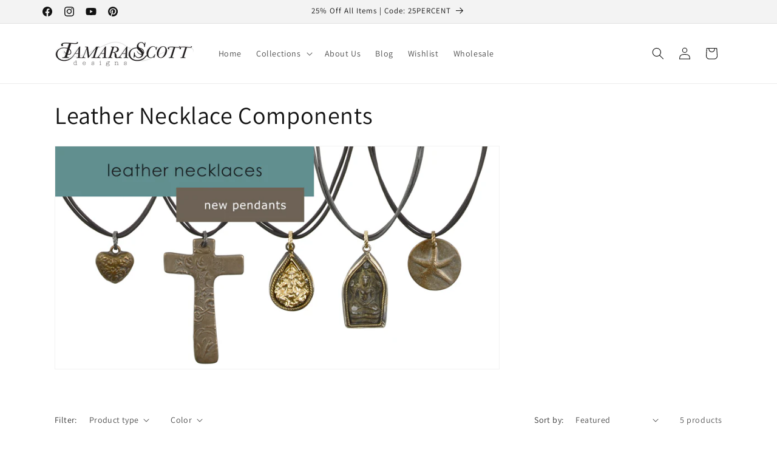

--- FILE ---
content_type: text/html; charset=utf-8
request_url: https://www.tamarascottdesigns.com/collections/leather-necklace-components
body_size: 47035
content:
<!doctype html>
<html class="js" lang="en">
  <head>
    <meta charset="utf-8">
    <meta http-equiv="X-UA-Compatible" content="IE=edge">
    <meta name="viewport" content="width=device-width,initial-scale=1">
    <meta name="theme-color" content="">
    <link rel="canonical" href="https://www.tamarascottdesigns.com/collections/leather-necklace-components"><link rel="icon" type="image/png" href="//www.tamarascottdesigns.com/cdn/shop/files/favicon_3c767d3e-9ad9-4b54-af71-885d5d51675b.png?crop=center&height=32&v=1613524324&width=32"><link rel="preconnect" href="https://fonts.shopifycdn.com" crossorigin><title>
      Leather Necklace Components
 &ndash; Tamara Scott Designs</title>

    
      <meta name="description" content="">
    

    

<meta property="og:site_name" content="Tamara Scott Designs">
<meta property="og:url" content="https://www.tamarascottdesigns.com/collections/leather-necklace-components">
<meta property="og:title" content="Leather Necklace Components">
<meta property="og:type" content="website">
<meta property="og:description" content="Online Bead Store – Tamara Scott Designs offers a unique selection of original beading patterns, bead kits, finished beaded jewelry, seed beads, charms, findings, castings, ceramics, leather cord, and Mykonos beads wholesale. Shop high-quality jewelry supplies and components crafted for professional jewelry designers."><meta property="og:image" content="http://www.tamarascottdesigns.com/cdn/shop/files/logo_c719baeb-ab13-46d8-b965-c7e1160315ae.png?height=628&pad_color=ffffff&v=1613524320&width=1200">
  <meta property="og:image:secure_url" content="https://www.tamarascottdesigns.com/cdn/shop/files/logo_c719baeb-ab13-46d8-b965-c7e1160315ae.png?height=628&pad_color=ffffff&v=1613524320&width=1200">
  <meta property="og:image:width" content="1200">
  <meta property="og:image:height" content="628"><meta name="twitter:card" content="summary_large_image">
<meta name="twitter:title" content="Leather Necklace Components">
<meta name="twitter:description" content="Online Bead Store – Tamara Scott Designs offers a unique selection of original beading patterns, bead kits, finished beaded jewelry, seed beads, charms, findings, castings, ceramics, leather cord, and Mykonos beads wholesale. Shop high-quality jewelry supplies and components crafted for professional jewelry designers.">


    <script src="//www.tamarascottdesigns.com/cdn/shop/t/86/assets/constants.js?v=132983761750457495441732044581" defer="defer"></script>
    <script src="//www.tamarascottdesigns.com/cdn/shop/t/86/assets/pubsub.js?v=158357773527763999511732044581" defer="defer"></script>
    <script src="//www.tamarascottdesigns.com/cdn/shop/t/86/assets/global.js?v=152862011079830610291732044581" defer="defer"></script>
    <script src="//www.tamarascottdesigns.com/cdn/shop/t/86/assets/details-disclosure.js?v=13653116266235556501732044581" defer="defer"></script>
    <script src="//www.tamarascottdesigns.com/cdn/shop/t/86/assets/details-modal.js?v=25581673532751508451732044581" defer="defer"></script>
    <script src="//www.tamarascottdesigns.com/cdn/shop/t/86/assets/search-form.js?v=133129549252120666541732044581" defer="defer"></script><script src="//www.tamarascottdesigns.com/cdn/shop/t/86/assets/animations.js?v=88693664871331136111732044581" defer="defer"></script><script>window.performance && window.performance.mark && window.performance.mark('shopify.content_for_header.start');</script><meta name="google-site-verification" content="YorlaV_mQ212rG7f7oeFXBy3qGB7-H5nhuRu9Qcc2TE">
<meta id="shopify-digital-wallet" name="shopify-digital-wallet" content="/6398137/digital_wallets/dialog">
<meta name="shopify-checkout-api-token" content="32e52586341d90ad0a3c47125d07a95b">
<meta id="in-context-paypal-metadata" data-shop-id="6398137" data-venmo-supported="false" data-environment="production" data-locale="en_US" data-paypal-v4="true" data-currency="USD">
<link rel="alternate" type="application/atom+xml" title="Feed" href="/collections/leather-necklace-components.atom" />
<link rel="alternate" type="application/json+oembed" href="https://www.tamarascottdesigns.com/collections/leather-necklace-components.oembed">
<script async="async" src="/checkouts/internal/preloads.js?locale=en-US"></script>
<link rel="preconnect" href="https://shop.app" crossorigin="anonymous">
<script async="async" src="https://shop.app/checkouts/internal/preloads.js?locale=en-US&shop_id=6398137" crossorigin="anonymous"></script>
<script id="apple-pay-shop-capabilities" type="application/json">{"shopId":6398137,"countryCode":"US","currencyCode":"USD","merchantCapabilities":["supports3DS"],"merchantId":"gid:\/\/shopify\/Shop\/6398137","merchantName":"Tamara Scott Designs","requiredBillingContactFields":["postalAddress","email","phone"],"requiredShippingContactFields":["postalAddress","email","phone"],"shippingType":"shipping","supportedNetworks":["visa","masterCard","amex","discover","elo","jcb"],"total":{"type":"pending","label":"Tamara Scott Designs","amount":"1.00"},"shopifyPaymentsEnabled":true,"supportsSubscriptions":true}</script>
<script id="shopify-features" type="application/json">{"accessToken":"32e52586341d90ad0a3c47125d07a95b","betas":["rich-media-storefront-analytics"],"domain":"www.tamarascottdesigns.com","predictiveSearch":true,"shopId":6398137,"locale":"en"}</script>
<script>var Shopify = Shopify || {};
Shopify.shop = "tamarascottdesigns.myshopify.com";
Shopify.locale = "en";
Shopify.currency = {"active":"USD","rate":"1.0"};
Shopify.country = "US";
Shopify.theme = {"name":"YOTPO | Dawn 15.2.0 11-14-24","id":140852035751,"schema_name":"Dawn","schema_version":"15.2.0","theme_store_id":887,"role":"main"};
Shopify.theme.handle = "null";
Shopify.theme.style = {"id":null,"handle":null};
Shopify.cdnHost = "www.tamarascottdesigns.com/cdn";
Shopify.routes = Shopify.routes || {};
Shopify.routes.root = "/";</script>
<script type="module">!function(o){(o.Shopify=o.Shopify||{}).modules=!0}(window);</script>
<script>!function(o){function n(){var o=[];function n(){o.push(Array.prototype.slice.apply(arguments))}return n.q=o,n}var t=o.Shopify=o.Shopify||{};t.loadFeatures=n(),t.autoloadFeatures=n()}(window);</script>
<script>
  window.ShopifyPay = window.ShopifyPay || {};
  window.ShopifyPay.apiHost = "shop.app\/pay";
  window.ShopifyPay.redirectState = null;
</script>
<script id="shop-js-analytics" type="application/json">{"pageType":"collection"}</script>
<script defer="defer" async type="module" src="//www.tamarascottdesigns.com/cdn/shopifycloud/shop-js/modules/v2/client.init-shop-cart-sync_IZsNAliE.en.esm.js"></script>
<script defer="defer" async type="module" src="//www.tamarascottdesigns.com/cdn/shopifycloud/shop-js/modules/v2/chunk.common_0OUaOowp.esm.js"></script>
<script type="module">
  await import("//www.tamarascottdesigns.com/cdn/shopifycloud/shop-js/modules/v2/client.init-shop-cart-sync_IZsNAliE.en.esm.js");
await import("//www.tamarascottdesigns.com/cdn/shopifycloud/shop-js/modules/v2/chunk.common_0OUaOowp.esm.js");

  window.Shopify.SignInWithShop?.initShopCartSync?.({"fedCMEnabled":true,"windoidEnabled":true});

</script>
<script>
  window.Shopify = window.Shopify || {};
  if (!window.Shopify.featureAssets) window.Shopify.featureAssets = {};
  window.Shopify.featureAssets['shop-js'] = {"shop-cart-sync":["modules/v2/client.shop-cart-sync_DLOhI_0X.en.esm.js","modules/v2/chunk.common_0OUaOowp.esm.js"],"init-fed-cm":["modules/v2/client.init-fed-cm_C6YtU0w6.en.esm.js","modules/v2/chunk.common_0OUaOowp.esm.js"],"shop-button":["modules/v2/client.shop-button_BCMx7GTG.en.esm.js","modules/v2/chunk.common_0OUaOowp.esm.js"],"shop-cash-offers":["modules/v2/client.shop-cash-offers_BT26qb5j.en.esm.js","modules/v2/chunk.common_0OUaOowp.esm.js","modules/v2/chunk.modal_CGo_dVj3.esm.js"],"init-windoid":["modules/v2/client.init-windoid_B9PkRMql.en.esm.js","modules/v2/chunk.common_0OUaOowp.esm.js"],"init-shop-email-lookup-coordinator":["modules/v2/client.init-shop-email-lookup-coordinator_DZkqjsbU.en.esm.js","modules/v2/chunk.common_0OUaOowp.esm.js"],"shop-toast-manager":["modules/v2/client.shop-toast-manager_Di2EnuM7.en.esm.js","modules/v2/chunk.common_0OUaOowp.esm.js"],"shop-login-button":["modules/v2/client.shop-login-button_BtqW_SIO.en.esm.js","modules/v2/chunk.common_0OUaOowp.esm.js","modules/v2/chunk.modal_CGo_dVj3.esm.js"],"avatar":["modules/v2/client.avatar_BTnouDA3.en.esm.js"],"pay-button":["modules/v2/client.pay-button_CWa-C9R1.en.esm.js","modules/v2/chunk.common_0OUaOowp.esm.js"],"init-shop-cart-sync":["modules/v2/client.init-shop-cart-sync_IZsNAliE.en.esm.js","modules/v2/chunk.common_0OUaOowp.esm.js"],"init-customer-accounts":["modules/v2/client.init-customer-accounts_DenGwJTU.en.esm.js","modules/v2/client.shop-login-button_BtqW_SIO.en.esm.js","modules/v2/chunk.common_0OUaOowp.esm.js","modules/v2/chunk.modal_CGo_dVj3.esm.js"],"init-shop-for-new-customer-accounts":["modules/v2/client.init-shop-for-new-customer-accounts_JdHXxpS9.en.esm.js","modules/v2/client.shop-login-button_BtqW_SIO.en.esm.js","modules/v2/chunk.common_0OUaOowp.esm.js","modules/v2/chunk.modal_CGo_dVj3.esm.js"],"init-customer-accounts-sign-up":["modules/v2/client.init-customer-accounts-sign-up_D6__K_p8.en.esm.js","modules/v2/client.shop-login-button_BtqW_SIO.en.esm.js","modules/v2/chunk.common_0OUaOowp.esm.js","modules/v2/chunk.modal_CGo_dVj3.esm.js"],"checkout-modal":["modules/v2/client.checkout-modal_C_ZQDY6s.en.esm.js","modules/v2/chunk.common_0OUaOowp.esm.js","modules/v2/chunk.modal_CGo_dVj3.esm.js"],"shop-follow-button":["modules/v2/client.shop-follow-button_XetIsj8l.en.esm.js","modules/v2/chunk.common_0OUaOowp.esm.js","modules/v2/chunk.modal_CGo_dVj3.esm.js"],"lead-capture":["modules/v2/client.lead-capture_DvA72MRN.en.esm.js","modules/v2/chunk.common_0OUaOowp.esm.js","modules/v2/chunk.modal_CGo_dVj3.esm.js"],"shop-login":["modules/v2/client.shop-login_ClXNxyh6.en.esm.js","modules/v2/chunk.common_0OUaOowp.esm.js","modules/v2/chunk.modal_CGo_dVj3.esm.js"],"payment-terms":["modules/v2/client.payment-terms_CNlwjfZz.en.esm.js","modules/v2/chunk.common_0OUaOowp.esm.js","modules/v2/chunk.modal_CGo_dVj3.esm.js"]};
</script>
<script>(function() {
  var isLoaded = false;
  function asyncLoad() {
    if (isLoaded) return;
    isLoaded = true;
    var urls = ["https:\/\/chimpstatic.com\/mcjs-connected\/js\/users\/58c6731d14000a5385f95822b\/9bd88ec312a9214c2058edfdf.js?shop=tamarascottdesigns.myshopify.com","\/\/cdn.shopify.com\/proxy\/9c38b7e5efe14102b549bf2107eedc93c7a183fe8ea74aa2188f13539e52e85e\/bingshoppingtool-t2app-prod.trafficmanager.net\/uet\/tracking_script?shop=tamarascottdesigns.myshopify.com\u0026sp-cache-control=cHVibGljLCBtYXgtYWdlPTkwMA"];
    for (var i = 0; i < urls.length; i++) {
      var s = document.createElement('script');
      s.type = 'text/javascript';
      s.async = true;
      s.src = urls[i];
      var x = document.getElementsByTagName('script')[0];
      x.parentNode.insertBefore(s, x);
    }
  };
  if(window.attachEvent) {
    window.attachEvent('onload', asyncLoad);
  } else {
    window.addEventListener('load', asyncLoad, false);
  }
})();</script>
<script id="__st">var __st={"a":6398137,"offset":-18000,"reqid":"b6792688-ea66-4312-8f41-5d6511974806-1768412867","pageurl":"www.tamarascottdesigns.com\/collections\/leather-necklace-components","u":"0e6f0eb44896","p":"collection","rtyp":"collection","rid":105899098169};</script>
<script>window.ShopifyPaypalV4VisibilityTracking = true;</script>
<script id="captcha-bootstrap">!function(){'use strict';const t='contact',e='account',n='new_comment',o=[[t,t],['blogs',n],['comments',n],[t,'customer']],c=[[e,'customer_login'],[e,'guest_login'],[e,'recover_customer_password'],[e,'create_customer']],r=t=>t.map((([t,e])=>`form[action*='/${t}']:not([data-nocaptcha='true']) input[name='form_type'][value='${e}']`)).join(','),a=t=>()=>t?[...document.querySelectorAll(t)].map((t=>t.form)):[];function s(){const t=[...o],e=r(t);return a(e)}const i='password',u='form_key',d=['recaptcha-v3-token','g-recaptcha-response','h-captcha-response',i],f=()=>{try{return window.sessionStorage}catch{return}},m='__shopify_v',_=t=>t.elements[u];function p(t,e,n=!1){try{const o=window.sessionStorage,c=JSON.parse(o.getItem(e)),{data:r}=function(t){const{data:e,action:n}=t;return t[m]||n?{data:e,action:n}:{data:t,action:n}}(c);for(const[e,n]of Object.entries(r))t.elements[e]&&(t.elements[e].value=n);n&&o.removeItem(e)}catch(o){console.error('form repopulation failed',{error:o})}}const l='form_type',E='cptcha';function T(t){t.dataset[E]=!0}const w=window,h=w.document,L='Shopify',v='ce_forms',y='captcha';let A=!1;((t,e)=>{const n=(g='f06e6c50-85a8-45c8-87d0-21a2b65856fe',I='https://cdn.shopify.com/shopifycloud/storefront-forms-hcaptcha/ce_storefront_forms_captcha_hcaptcha.v1.5.2.iife.js',D={infoText:'Protected by hCaptcha',privacyText:'Privacy',termsText:'Terms'},(t,e,n)=>{const o=w[L][v],c=o.bindForm;if(c)return c(t,g,e,D).then(n);var r;o.q.push([[t,g,e,D],n]),r=I,A||(h.body.append(Object.assign(h.createElement('script'),{id:'captcha-provider',async:!0,src:r})),A=!0)});var g,I,D;w[L]=w[L]||{},w[L][v]=w[L][v]||{},w[L][v].q=[],w[L][y]=w[L][y]||{},w[L][y].protect=function(t,e){n(t,void 0,e),T(t)},Object.freeze(w[L][y]),function(t,e,n,w,h,L){const[v,y,A,g]=function(t,e,n){const i=e?o:[],u=t?c:[],d=[...i,...u],f=r(d),m=r(i),_=r(d.filter((([t,e])=>n.includes(e))));return[a(f),a(m),a(_),s()]}(w,h,L),I=t=>{const e=t.target;return e instanceof HTMLFormElement?e:e&&e.form},D=t=>v().includes(t);t.addEventListener('submit',(t=>{const e=I(t);if(!e)return;const n=D(e)&&!e.dataset.hcaptchaBound&&!e.dataset.recaptchaBound,o=_(e),c=g().includes(e)&&(!o||!o.value);(n||c)&&t.preventDefault(),c&&!n&&(function(t){try{if(!f())return;!function(t){const e=f();if(!e)return;const n=_(t);if(!n)return;const o=n.value;o&&e.removeItem(o)}(t);const e=Array.from(Array(32),(()=>Math.random().toString(36)[2])).join('');!function(t,e){_(t)||t.append(Object.assign(document.createElement('input'),{type:'hidden',name:u})),t.elements[u].value=e}(t,e),function(t,e){const n=f();if(!n)return;const o=[...t.querySelectorAll(`input[type='${i}']`)].map((({name:t})=>t)),c=[...d,...o],r={};for(const[a,s]of new FormData(t).entries())c.includes(a)||(r[a]=s);n.setItem(e,JSON.stringify({[m]:1,action:t.action,data:r}))}(t,e)}catch(e){console.error('failed to persist form',e)}}(e),e.submit())}));const S=(t,e)=>{t&&!t.dataset[E]&&(n(t,e.some((e=>e===t))),T(t))};for(const o of['focusin','change'])t.addEventListener(o,(t=>{const e=I(t);D(e)&&S(e,y())}));const B=e.get('form_key'),M=e.get(l),P=B&&M;t.addEventListener('DOMContentLoaded',(()=>{const t=y();if(P)for(const e of t)e.elements[l].value===M&&p(e,B);[...new Set([...A(),...v().filter((t=>'true'===t.dataset.shopifyCaptcha))])].forEach((e=>S(e,t)))}))}(h,new URLSearchParams(w.location.search),n,t,e,['guest_login'])})(!0,!0)}();</script>
<script integrity="sha256-4kQ18oKyAcykRKYeNunJcIwy7WH5gtpwJnB7kiuLZ1E=" data-source-attribution="shopify.loadfeatures" defer="defer" src="//www.tamarascottdesigns.com/cdn/shopifycloud/storefront/assets/storefront/load_feature-a0a9edcb.js" crossorigin="anonymous"></script>
<script crossorigin="anonymous" defer="defer" src="//www.tamarascottdesigns.com/cdn/shopifycloud/storefront/assets/shopify_pay/storefront-65b4c6d7.js?v=20250812"></script>
<script data-source-attribution="shopify.dynamic_checkout.dynamic.init">var Shopify=Shopify||{};Shopify.PaymentButton=Shopify.PaymentButton||{isStorefrontPortableWallets:!0,init:function(){window.Shopify.PaymentButton.init=function(){};var t=document.createElement("script");t.src="https://www.tamarascottdesigns.com/cdn/shopifycloud/portable-wallets/latest/portable-wallets.en.js",t.type="module",document.head.appendChild(t)}};
</script>
<script data-source-attribution="shopify.dynamic_checkout.buyer_consent">
  function portableWalletsHideBuyerConsent(e){var t=document.getElementById("shopify-buyer-consent"),n=document.getElementById("shopify-subscription-policy-button");t&&n&&(t.classList.add("hidden"),t.setAttribute("aria-hidden","true"),n.removeEventListener("click",e))}function portableWalletsShowBuyerConsent(e){var t=document.getElementById("shopify-buyer-consent"),n=document.getElementById("shopify-subscription-policy-button");t&&n&&(t.classList.remove("hidden"),t.removeAttribute("aria-hidden"),n.addEventListener("click",e))}window.Shopify?.PaymentButton&&(window.Shopify.PaymentButton.hideBuyerConsent=portableWalletsHideBuyerConsent,window.Shopify.PaymentButton.showBuyerConsent=portableWalletsShowBuyerConsent);
</script>
<script data-source-attribution="shopify.dynamic_checkout.cart.bootstrap">document.addEventListener("DOMContentLoaded",(function(){function t(){return document.querySelector("shopify-accelerated-checkout-cart, shopify-accelerated-checkout")}if(t())Shopify.PaymentButton.init();else{new MutationObserver((function(e,n){t()&&(Shopify.PaymentButton.init(),n.disconnect())})).observe(document.body,{childList:!0,subtree:!0})}}));
</script>
<link id="shopify-accelerated-checkout-styles" rel="stylesheet" media="screen" href="https://www.tamarascottdesigns.com/cdn/shopifycloud/portable-wallets/latest/accelerated-checkout-backwards-compat.css" crossorigin="anonymous">
<style id="shopify-accelerated-checkout-cart">
        #shopify-buyer-consent {
  margin-top: 1em;
  display: inline-block;
  width: 100%;
}

#shopify-buyer-consent.hidden {
  display: none;
}

#shopify-subscription-policy-button {
  background: none;
  border: none;
  padding: 0;
  text-decoration: underline;
  font-size: inherit;
  cursor: pointer;
}

#shopify-subscription-policy-button::before {
  box-shadow: none;
}

      </style>
<script id="sections-script" data-sections="header" defer="defer" src="//www.tamarascottdesigns.com/cdn/shop/t/86/compiled_assets/scripts.js?9537"></script>
<script>window.performance && window.performance.mark && window.performance.mark('shopify.content_for_header.end');</script>


    <style data-shopify>
      @font-face {
  font-family: Assistant;
  font-weight: 400;
  font-style: normal;
  font-display: swap;
  src: url("//www.tamarascottdesigns.com/cdn/fonts/assistant/assistant_n4.9120912a469cad1cc292572851508ca49d12e768.woff2") format("woff2"),
       url("//www.tamarascottdesigns.com/cdn/fonts/assistant/assistant_n4.6e9875ce64e0fefcd3f4446b7ec9036b3ddd2985.woff") format("woff");
}

      @font-face {
  font-family: Assistant;
  font-weight: 700;
  font-style: normal;
  font-display: swap;
  src: url("//www.tamarascottdesigns.com/cdn/fonts/assistant/assistant_n7.bf44452348ec8b8efa3aa3068825305886b1c83c.woff2") format("woff2"),
       url("//www.tamarascottdesigns.com/cdn/fonts/assistant/assistant_n7.0c887fee83f6b3bda822f1150b912c72da0f7b64.woff") format("woff");
}

      
      
      @font-face {
  font-family: Assistant;
  font-weight: 400;
  font-style: normal;
  font-display: swap;
  src: url("//www.tamarascottdesigns.com/cdn/fonts/assistant/assistant_n4.9120912a469cad1cc292572851508ca49d12e768.woff2") format("woff2"),
       url("//www.tamarascottdesigns.com/cdn/fonts/assistant/assistant_n4.6e9875ce64e0fefcd3f4446b7ec9036b3ddd2985.woff") format("woff");
}


      
        :root,
        .color-scheme-1 {
          --color-background: 255,255,255;
        
          --gradient-background: #ffffff;
        

        

        --color-foreground: 18,18,18;
        --color-background-contrast: 191,191,191;
        --color-shadow: 18,18,18;
        --color-button: 18,18,18;
        --color-button-text: 255,255,255;
        --color-secondary-button: 255,255,255;
        --color-secondary-button-text: 18,18,18;
        --color-link: 18,18,18;
        --color-badge-foreground: 18,18,18;
        --color-badge-background: 255,255,255;
        --color-badge-border: 18,18,18;
        --payment-terms-background-color: rgb(255 255 255);
      }
      
        
        .color-scheme-2 {
          --color-background: 243,243,243;
        
          --gradient-background: #f3f3f3;
        

        

        --color-foreground: 18,18,18;
        --color-background-contrast: 179,179,179;
        --color-shadow: 18,18,18;
        --color-button: 18,18,18;
        --color-button-text: 243,243,243;
        --color-secondary-button: 243,243,243;
        --color-secondary-button-text: 18,18,18;
        --color-link: 18,18,18;
        --color-badge-foreground: 18,18,18;
        --color-badge-background: 243,243,243;
        --color-badge-border: 18,18,18;
        --payment-terms-background-color: rgb(243 243 243);
      }
      
        
        .color-scheme-3 {
          --color-background: 36,40,51;
        
          --gradient-background: #242833;
        

        

        --color-foreground: 255,255,255;
        --color-background-contrast: 47,52,66;
        --color-shadow: 18,18,18;
        --color-button: 255,255,255;
        --color-button-text: 0,0,0;
        --color-secondary-button: 36,40,51;
        --color-secondary-button-text: 255,255,255;
        --color-link: 255,255,255;
        --color-badge-foreground: 255,255,255;
        --color-badge-background: 36,40,51;
        --color-badge-border: 255,255,255;
        --payment-terms-background-color: rgb(36 40 51);
      }
      
        
        .color-scheme-4 {
          --color-background: 18,18,18;
        
          --gradient-background: #121212;
        

        

        --color-foreground: 255,255,255;
        --color-background-contrast: 146,146,146;
        --color-shadow: 18,18,18;
        --color-button: 255,255,255;
        --color-button-text: 18,18,18;
        --color-secondary-button: 18,18,18;
        --color-secondary-button-text: 255,255,255;
        --color-link: 255,255,255;
        --color-badge-foreground: 255,255,255;
        --color-badge-background: 18,18,18;
        --color-badge-border: 255,255,255;
        --payment-terms-background-color: rgb(18 18 18);
      }
      
        
        .color-scheme-5 {
          --color-background: 51,79,180;
        
          --gradient-background: #334fb4;
        

        

        --color-foreground: 255,255,255;
        --color-background-contrast: 23,35,81;
        --color-shadow: 18,18,18;
        --color-button: 255,255,255;
        --color-button-text: 51,79,180;
        --color-secondary-button: 51,79,180;
        --color-secondary-button-text: 255,255,255;
        --color-link: 255,255,255;
        --color-badge-foreground: 255,255,255;
        --color-badge-background: 51,79,180;
        --color-badge-border: 255,255,255;
        --payment-terms-background-color: rgb(51 79 180);
      }
      

      body, .color-scheme-1, .color-scheme-2, .color-scheme-3, .color-scheme-4, .color-scheme-5 {
        color: rgba(var(--color-foreground), 0.75);
        background-color: rgb(var(--color-background));
      }

      :root {
        --font-body-family: Assistant, sans-serif;
        --font-body-style: normal;
        --font-body-weight: 400;
        --font-body-weight-bold: 700;

        --font-heading-family: Assistant, sans-serif;
        --font-heading-style: normal;
        --font-heading-weight: 400;

        --font-body-scale: 1.0;
        --font-heading-scale: 1.0;

        --media-padding: px;
        --media-border-opacity: 0.05;
        --media-border-width: 1px;
        --media-radius: 0px;
        --media-shadow-opacity: 0.0;
        --media-shadow-horizontal-offset: 0px;
        --media-shadow-vertical-offset: 4px;
        --media-shadow-blur-radius: 5px;
        --media-shadow-visible: 0;

        --page-width: 120rem;
        --page-width-margin: 0rem;

        --product-card-image-padding: 0.0rem;
        --product-card-corner-radius: 0.0rem;
        --product-card-text-alignment: left;
        --product-card-border-width: 0.0rem;
        --product-card-border-opacity: 0.1;
        --product-card-shadow-opacity: 0.0;
        --product-card-shadow-visible: 0;
        --product-card-shadow-horizontal-offset: 0.0rem;
        --product-card-shadow-vertical-offset: 0.4rem;
        --product-card-shadow-blur-radius: 0.5rem;

        --collection-card-image-padding: 0.0rem;
        --collection-card-corner-radius: 0.0rem;
        --collection-card-text-alignment: left;
        --collection-card-border-width: 0.0rem;
        --collection-card-border-opacity: 0.1;
        --collection-card-shadow-opacity: 0.0;
        --collection-card-shadow-visible: 0;
        --collection-card-shadow-horizontal-offset: 0.0rem;
        --collection-card-shadow-vertical-offset: 0.4rem;
        --collection-card-shadow-blur-radius: 0.5rem;

        --blog-card-image-padding: 0.0rem;
        --blog-card-corner-radius: 0.0rem;
        --blog-card-text-alignment: left;
        --blog-card-border-width: 0.0rem;
        --blog-card-border-opacity: 0.1;
        --blog-card-shadow-opacity: 0.0;
        --blog-card-shadow-visible: 0;
        --blog-card-shadow-horizontal-offset: 0.0rem;
        --blog-card-shadow-vertical-offset: 0.4rem;
        --blog-card-shadow-blur-radius: 0.5rem;

        --badge-corner-radius: 4.0rem;

        --popup-border-width: 1px;
        --popup-border-opacity: 0.1;
        --popup-corner-radius: 0px;
        --popup-shadow-opacity: 0.05;
        --popup-shadow-horizontal-offset: 0px;
        --popup-shadow-vertical-offset: 4px;
        --popup-shadow-blur-radius: 5px;

        --drawer-border-width: 1px;
        --drawer-border-opacity: 0.1;
        --drawer-shadow-opacity: 0.0;
        --drawer-shadow-horizontal-offset: 0px;
        --drawer-shadow-vertical-offset: 4px;
        --drawer-shadow-blur-radius: 5px;

        --spacing-sections-desktop: 0px;
        --spacing-sections-mobile: 0px;

        --grid-desktop-vertical-spacing: 8px;
        --grid-desktop-horizontal-spacing: 8px;
        --grid-mobile-vertical-spacing: 4px;
        --grid-mobile-horizontal-spacing: 4px;

        --text-boxes-border-opacity: 0.1;
        --text-boxes-border-width: 0px;
        --text-boxes-radius: 0px;
        --text-boxes-shadow-opacity: 0.0;
        --text-boxes-shadow-visible: 0;
        --text-boxes-shadow-horizontal-offset: 0px;
        --text-boxes-shadow-vertical-offset: 4px;
        --text-boxes-shadow-blur-radius: 5px;

        --buttons-radius: 0px;
        --buttons-radius-outset: 0px;
        --buttons-border-width: 1px;
        --buttons-border-opacity: 1.0;
        --buttons-shadow-opacity: 0.0;
        --buttons-shadow-visible: 0;
        --buttons-shadow-horizontal-offset: 0px;
        --buttons-shadow-vertical-offset: 4px;
        --buttons-shadow-blur-radius: 5px;
        --buttons-border-offset: 0px;

        --inputs-radius: 0px;
        --inputs-border-width: 1px;
        --inputs-border-opacity: 0.55;
        --inputs-shadow-opacity: 0.0;
        --inputs-shadow-horizontal-offset: 0px;
        --inputs-margin-offset: 0px;
        --inputs-shadow-vertical-offset: 4px;
        --inputs-shadow-blur-radius: 5px;
        --inputs-radius-outset: 0px;

        --variant-pills-radius: 40px;
        --variant-pills-border-width: 1px;
        --variant-pills-border-opacity: 0.55;
        --variant-pills-shadow-opacity: 0.0;
        --variant-pills-shadow-horizontal-offset: 0px;
        --variant-pills-shadow-vertical-offset: 4px;
        --variant-pills-shadow-blur-radius: 5px;
      }

      *,
      *::before,
      *::after {
        box-sizing: inherit;
      }

      html {
        box-sizing: border-box;
        font-size: calc(var(--font-body-scale) * 62.5%);
        height: 100%;
      }

      body {
        display: grid;
        grid-template-rows: auto auto 1fr auto;
        grid-template-columns: 100%;
        min-height: 100%;
        margin: 0;
        font-size: 1.5rem;
        letter-spacing: 0.06rem;
        line-height: calc(1 + 0.8 / var(--font-body-scale));
        font-family: var(--font-body-family);
        font-style: var(--font-body-style);
        font-weight: var(--font-body-weight);
      }

      @media screen and (min-width: 750px) {
        body {
          font-size: 1.6rem;
        }
      }
    </style>

    <link href="//www.tamarascottdesigns.com/cdn/shop/t/86/assets/base.css?v=159841507637079171801732044581" rel="stylesheet" type="text/css" media="all" />
    <link rel="stylesheet" href="//www.tamarascottdesigns.com/cdn/shop/t/86/assets/component-cart-items.css?v=123238115697927560811732044581" media="print" onload="this.media='all'"><link href="//www.tamarascottdesigns.com/cdn/shop/t/86/assets/component-cart-drawer.css?v=112801333748515159671732044581" rel="stylesheet" type="text/css" media="all" />
      <link href="//www.tamarascottdesigns.com/cdn/shop/t/86/assets/component-cart.css?v=164708765130180853531732044581" rel="stylesheet" type="text/css" media="all" />
      <link href="//www.tamarascottdesigns.com/cdn/shop/t/86/assets/component-totals.css?v=15906652033866631521732044581" rel="stylesheet" type="text/css" media="all" />
      <link href="//www.tamarascottdesigns.com/cdn/shop/t/86/assets/component-price.css?v=70172745017360139101732044581" rel="stylesheet" type="text/css" media="all" />
      <link href="//www.tamarascottdesigns.com/cdn/shop/t/86/assets/component-discounts.css?v=152760482443307489271732044581" rel="stylesheet" type="text/css" media="all" />

      <link rel="preload" as="font" href="//www.tamarascottdesigns.com/cdn/fonts/assistant/assistant_n4.9120912a469cad1cc292572851508ca49d12e768.woff2" type="font/woff2" crossorigin>
      

      <link rel="preload" as="font" href="//www.tamarascottdesigns.com/cdn/fonts/assistant/assistant_n4.9120912a469cad1cc292572851508ca49d12e768.woff2" type="font/woff2" crossorigin>
      
<link
        rel="stylesheet"
        href="//www.tamarascottdesigns.com/cdn/shop/t/86/assets/component-predictive-search.css?v=118923337488134913561732044581"
        media="print"
        onload="this.media='all'"
      ><script>
      if (Shopify.designMode) {
        document.documentElement.classList.add('shopify-design-mode');
      }
    </script>
  <!-- BEGIN app block: shopify://apps/yotpo-product-reviews/blocks/reviews_tab/eb7dfd7d-db44-4334-bc49-c893b51b36cf -->



<!-- END app block --><!-- BEGIN app block: shopify://apps/yotpo-product-reviews/blocks/settings/eb7dfd7d-db44-4334-bc49-c893b51b36cf -->


  <script type="text/javascript" src="https://cdn-widgetsrepository.yotpo.com/v1/loader/bGQmc8wmA8YVT7XcOlg7MnF6G3R8ChNg93RVPd2x?languageCode=en" async></script>



  
<!-- END app block --><link href="https://monorail-edge.shopifysvc.com" rel="dns-prefetch">
<script>(function(){if ("sendBeacon" in navigator && "performance" in window) {try {var session_token_from_headers = performance.getEntriesByType('navigation')[0].serverTiming.find(x => x.name == '_s').description;} catch {var session_token_from_headers = undefined;}var session_cookie_matches = document.cookie.match(/_shopify_s=([^;]*)/);var session_token_from_cookie = session_cookie_matches && session_cookie_matches.length === 2 ? session_cookie_matches[1] : "";var session_token = session_token_from_headers || session_token_from_cookie || "";function handle_abandonment_event(e) {var entries = performance.getEntries().filter(function(entry) {return /monorail-edge.shopifysvc.com/.test(entry.name);});if (!window.abandonment_tracked && entries.length === 0) {window.abandonment_tracked = true;var currentMs = Date.now();var navigation_start = performance.timing.navigationStart;var payload = {shop_id: 6398137,url: window.location.href,navigation_start,duration: currentMs - navigation_start,session_token,page_type: "collection"};window.navigator.sendBeacon("https://monorail-edge.shopifysvc.com/v1/produce", JSON.stringify({schema_id: "online_store_buyer_site_abandonment/1.1",payload: payload,metadata: {event_created_at_ms: currentMs,event_sent_at_ms: currentMs}}));}}window.addEventListener('pagehide', handle_abandonment_event);}}());</script>
<script id="web-pixels-manager-setup">(function e(e,d,r,n,o){if(void 0===o&&(o={}),!Boolean(null===(a=null===(i=window.Shopify)||void 0===i?void 0:i.analytics)||void 0===a?void 0:a.replayQueue)){var i,a;window.Shopify=window.Shopify||{};var t=window.Shopify;t.analytics=t.analytics||{};var s=t.analytics;s.replayQueue=[],s.publish=function(e,d,r){return s.replayQueue.push([e,d,r]),!0};try{self.performance.mark("wpm:start")}catch(e){}var l=function(){var e={modern:/Edge?\/(1{2}[4-9]|1[2-9]\d|[2-9]\d{2}|\d{4,})\.\d+(\.\d+|)|Firefox\/(1{2}[4-9]|1[2-9]\d|[2-9]\d{2}|\d{4,})\.\d+(\.\d+|)|Chrom(ium|e)\/(9{2}|\d{3,})\.\d+(\.\d+|)|(Maci|X1{2}).+ Version\/(15\.\d+|(1[6-9]|[2-9]\d|\d{3,})\.\d+)([,.]\d+|)( \(\w+\)|)( Mobile\/\w+|) Safari\/|Chrome.+OPR\/(9{2}|\d{3,})\.\d+\.\d+|(CPU[ +]OS|iPhone[ +]OS|CPU[ +]iPhone|CPU IPhone OS|CPU iPad OS)[ +]+(15[._]\d+|(1[6-9]|[2-9]\d|\d{3,})[._]\d+)([._]\d+|)|Android:?[ /-](13[3-9]|1[4-9]\d|[2-9]\d{2}|\d{4,})(\.\d+|)(\.\d+|)|Android.+Firefox\/(13[5-9]|1[4-9]\d|[2-9]\d{2}|\d{4,})\.\d+(\.\d+|)|Android.+Chrom(ium|e)\/(13[3-9]|1[4-9]\d|[2-9]\d{2}|\d{4,})\.\d+(\.\d+|)|SamsungBrowser\/([2-9]\d|\d{3,})\.\d+/,legacy:/Edge?\/(1[6-9]|[2-9]\d|\d{3,})\.\d+(\.\d+|)|Firefox\/(5[4-9]|[6-9]\d|\d{3,})\.\d+(\.\d+|)|Chrom(ium|e)\/(5[1-9]|[6-9]\d|\d{3,})\.\d+(\.\d+|)([\d.]+$|.*Safari\/(?![\d.]+ Edge\/[\d.]+$))|(Maci|X1{2}).+ Version\/(10\.\d+|(1[1-9]|[2-9]\d|\d{3,})\.\d+)([,.]\d+|)( \(\w+\)|)( Mobile\/\w+|) Safari\/|Chrome.+OPR\/(3[89]|[4-9]\d|\d{3,})\.\d+\.\d+|(CPU[ +]OS|iPhone[ +]OS|CPU[ +]iPhone|CPU IPhone OS|CPU iPad OS)[ +]+(10[._]\d+|(1[1-9]|[2-9]\d|\d{3,})[._]\d+)([._]\d+|)|Android:?[ /-](13[3-9]|1[4-9]\d|[2-9]\d{2}|\d{4,})(\.\d+|)(\.\d+|)|Mobile Safari.+OPR\/([89]\d|\d{3,})\.\d+\.\d+|Android.+Firefox\/(13[5-9]|1[4-9]\d|[2-9]\d{2}|\d{4,})\.\d+(\.\d+|)|Android.+Chrom(ium|e)\/(13[3-9]|1[4-9]\d|[2-9]\d{2}|\d{4,})\.\d+(\.\d+|)|Android.+(UC? ?Browser|UCWEB|U3)[ /]?(15\.([5-9]|\d{2,})|(1[6-9]|[2-9]\d|\d{3,})\.\d+)\.\d+|SamsungBrowser\/(5\.\d+|([6-9]|\d{2,})\.\d+)|Android.+MQ{2}Browser\/(14(\.(9|\d{2,})|)|(1[5-9]|[2-9]\d|\d{3,})(\.\d+|))(\.\d+|)|K[Aa][Ii]OS\/(3\.\d+|([4-9]|\d{2,})\.\d+)(\.\d+|)/},d=e.modern,r=e.legacy,n=navigator.userAgent;return n.match(d)?"modern":n.match(r)?"legacy":"unknown"}(),u="modern"===l?"modern":"legacy",c=(null!=n?n:{modern:"",legacy:""})[u],f=function(e){return[e.baseUrl,"/wpm","/b",e.hashVersion,"modern"===e.buildTarget?"m":"l",".js"].join("")}({baseUrl:d,hashVersion:r,buildTarget:u}),m=function(e){var d=e.version,r=e.bundleTarget,n=e.surface,o=e.pageUrl,i=e.monorailEndpoint;return{emit:function(e){var a=e.status,t=e.errorMsg,s=(new Date).getTime(),l=JSON.stringify({metadata:{event_sent_at_ms:s},events:[{schema_id:"web_pixels_manager_load/3.1",payload:{version:d,bundle_target:r,page_url:o,status:a,surface:n,error_msg:t},metadata:{event_created_at_ms:s}}]});if(!i)return console&&console.warn&&console.warn("[Web Pixels Manager] No Monorail endpoint provided, skipping logging."),!1;try{return self.navigator.sendBeacon.bind(self.navigator)(i,l)}catch(e){}var u=new XMLHttpRequest;try{return u.open("POST",i,!0),u.setRequestHeader("Content-Type","text/plain"),u.send(l),!0}catch(e){return console&&console.warn&&console.warn("[Web Pixels Manager] Got an unhandled error while logging to Monorail."),!1}}}}({version:r,bundleTarget:l,surface:e.surface,pageUrl:self.location.href,monorailEndpoint:e.monorailEndpoint});try{o.browserTarget=l,function(e){var d=e.src,r=e.async,n=void 0===r||r,o=e.onload,i=e.onerror,a=e.sri,t=e.scriptDataAttributes,s=void 0===t?{}:t,l=document.createElement("script"),u=document.querySelector("head"),c=document.querySelector("body");if(l.async=n,l.src=d,a&&(l.integrity=a,l.crossOrigin="anonymous"),s)for(var f in s)if(Object.prototype.hasOwnProperty.call(s,f))try{l.dataset[f]=s[f]}catch(e){}if(o&&l.addEventListener("load",o),i&&l.addEventListener("error",i),u)u.appendChild(l);else{if(!c)throw new Error("Did not find a head or body element to append the script");c.appendChild(l)}}({src:f,async:!0,onload:function(){if(!function(){var e,d;return Boolean(null===(d=null===(e=window.Shopify)||void 0===e?void 0:e.analytics)||void 0===d?void 0:d.initialized)}()){var d=window.webPixelsManager.init(e)||void 0;if(d){var r=window.Shopify.analytics;r.replayQueue.forEach((function(e){var r=e[0],n=e[1],o=e[2];d.publishCustomEvent(r,n,o)})),r.replayQueue=[],r.publish=d.publishCustomEvent,r.visitor=d.visitor,r.initialized=!0}}},onerror:function(){return m.emit({status:"failed",errorMsg:"".concat(f," has failed to load")})},sri:function(e){var d=/^sha384-[A-Za-z0-9+/=]+$/;return"string"==typeof e&&d.test(e)}(c)?c:"",scriptDataAttributes:o}),m.emit({status:"loading"})}catch(e){m.emit({status:"failed",errorMsg:(null==e?void 0:e.message)||"Unknown error"})}}})({shopId: 6398137,storefrontBaseUrl: "https://www.tamarascottdesigns.com",extensionsBaseUrl: "https://extensions.shopifycdn.com/cdn/shopifycloud/web-pixels-manager",monorailEndpoint: "https://monorail-edge.shopifysvc.com/unstable/produce_batch",surface: "storefront-renderer",enabledBetaFlags: ["2dca8a86","a0d5f9d2"],webPixelsConfigList: [{"id":"1445462183","configuration":"{\"yotpoStoreId\":\"bGQmc8wmA8YVT7XcOlg7MnF6G3R8ChNg93RVPd2x\"}","eventPayloadVersion":"v1","runtimeContext":"STRICT","scriptVersion":"8bb37a256888599d9a3d57f0551d3859","type":"APP","apiClientId":70132,"privacyPurposes":["ANALYTICS","MARKETING","SALE_OF_DATA"],"dataSharingAdjustments":{"protectedCustomerApprovalScopes":["read_customer_address","read_customer_email","read_customer_name","read_customer_personal_data","read_customer_phone"]}},{"id":"746979495","configuration":"{\"swymApiEndpoint\":\"https:\/\/swymstore-v3starter-01.swymrelay.com\",\"swymTier\":\"v3starter-01\"}","eventPayloadVersion":"v1","runtimeContext":"STRICT","scriptVersion":"5b6f6917e306bc7f24523662663331c0","type":"APP","apiClientId":1350849,"privacyPurposes":["ANALYTICS","MARKETING","PREFERENCES"],"dataSharingAdjustments":{"protectedCustomerApprovalScopes":["read_customer_email","read_customer_name","read_customer_personal_data","read_customer_phone"]}},{"id":"578486439","configuration":"{\"config\":\"{\\\"pixel_id\\\":\\\"G-RXDQCN2N7Y\\\",\\\"target_country\\\":\\\"US\\\",\\\"gtag_events\\\":[{\\\"type\\\":\\\"begin_checkout\\\",\\\"action_label\\\":[\\\"G-RXDQCN2N7Y\\\",\\\"AW-1011477307\\\/qMmZCOmUwIsBELvWp-ID\\\"]},{\\\"type\\\":\\\"search\\\",\\\"action_label\\\":[\\\"G-RXDQCN2N7Y\\\",\\\"AW-1011477307\\\/V1ZXCOyUwIsBELvWp-ID\\\"]},{\\\"type\\\":\\\"view_item\\\",\\\"action_label\\\":[\\\"G-RXDQCN2N7Y\\\",\\\"AW-1011477307\\\/ZFP-COOUwIsBELvWp-ID\\\",\\\"MC-F11D0ES269\\\"]},{\\\"type\\\":\\\"purchase\\\",\\\"action_label\\\":[\\\"G-RXDQCN2N7Y\\\",\\\"AW-1011477307\\\/eZSNCOCUwIsBELvWp-ID\\\",\\\"MC-F11D0ES269\\\"]},{\\\"type\\\":\\\"page_view\\\",\\\"action_label\\\":[\\\"G-RXDQCN2N7Y\\\",\\\"AW-1011477307\\\/zJRtCN2UwIsBELvWp-ID\\\",\\\"MC-F11D0ES269\\\"]},{\\\"type\\\":\\\"add_payment_info\\\",\\\"action_label\\\":[\\\"G-RXDQCN2N7Y\\\",\\\"AW-1011477307\\\/YBXECO-UwIsBELvWp-ID\\\"]},{\\\"type\\\":\\\"add_to_cart\\\",\\\"action_label\\\":[\\\"G-RXDQCN2N7Y\\\",\\\"AW-1011477307\\\/YTv1COaUwIsBELvWp-ID\\\"]}],\\\"enable_monitoring_mode\\\":false}\"}","eventPayloadVersion":"v1","runtimeContext":"OPEN","scriptVersion":"b2a88bafab3e21179ed38636efcd8a93","type":"APP","apiClientId":1780363,"privacyPurposes":[],"dataSharingAdjustments":{"protectedCustomerApprovalScopes":["read_customer_address","read_customer_email","read_customer_name","read_customer_personal_data","read_customer_phone"]}},{"id":"322502823","configuration":"{\"ti\":\"187004515\",\"endpoint\":\"https:\/\/bat.bing.com\/action\/0\"}","eventPayloadVersion":"v1","runtimeContext":"STRICT","scriptVersion":"5ee93563fe31b11d2d65e2f09a5229dc","type":"APP","apiClientId":2997493,"privacyPurposes":["ANALYTICS","MARKETING","SALE_OF_DATA"],"dataSharingAdjustments":{"protectedCustomerApprovalScopes":["read_customer_personal_data"]}},{"id":"250118311","configuration":"{\"pixel_id\":\"1411047429232579\",\"pixel_type\":\"facebook_pixel\",\"metaapp_system_user_token\":\"-\"}","eventPayloadVersion":"v1","runtimeContext":"OPEN","scriptVersion":"ca16bc87fe92b6042fbaa3acc2fbdaa6","type":"APP","apiClientId":2329312,"privacyPurposes":["ANALYTICS","MARKETING","SALE_OF_DATA"],"dataSharingAdjustments":{"protectedCustomerApprovalScopes":["read_customer_address","read_customer_email","read_customer_name","read_customer_personal_data","read_customer_phone"]}},{"id":"59048103","configuration":"{\"tagID\":\"2612437308533\"}","eventPayloadVersion":"v1","runtimeContext":"STRICT","scriptVersion":"18031546ee651571ed29edbe71a3550b","type":"APP","apiClientId":3009811,"privacyPurposes":["ANALYTICS","MARKETING","SALE_OF_DATA"],"dataSharingAdjustments":{"protectedCustomerApprovalScopes":["read_customer_address","read_customer_email","read_customer_name","read_customer_personal_data","read_customer_phone"]}},{"id":"shopify-app-pixel","configuration":"{}","eventPayloadVersion":"v1","runtimeContext":"STRICT","scriptVersion":"0450","apiClientId":"shopify-pixel","type":"APP","privacyPurposes":["ANALYTICS","MARKETING"]},{"id":"shopify-custom-pixel","eventPayloadVersion":"v1","runtimeContext":"LAX","scriptVersion":"0450","apiClientId":"shopify-pixel","type":"CUSTOM","privacyPurposes":["ANALYTICS","MARKETING"]}],isMerchantRequest: false,initData: {"shop":{"name":"Tamara Scott Designs","paymentSettings":{"currencyCode":"USD"},"myshopifyDomain":"tamarascottdesigns.myshopify.com","countryCode":"US","storefrontUrl":"https:\/\/www.tamarascottdesigns.com"},"customer":null,"cart":null,"checkout":null,"productVariants":[],"purchasingCompany":null},},"https://www.tamarascottdesigns.com/cdn","7cecd0b6w90c54c6cpe92089d5m57a67346",{"modern":"","legacy":""},{"shopId":"6398137","storefrontBaseUrl":"https:\/\/www.tamarascottdesigns.com","extensionBaseUrl":"https:\/\/extensions.shopifycdn.com\/cdn\/shopifycloud\/web-pixels-manager","surface":"storefront-renderer","enabledBetaFlags":"[\"2dca8a86\", \"a0d5f9d2\"]","isMerchantRequest":"false","hashVersion":"7cecd0b6w90c54c6cpe92089d5m57a67346","publish":"custom","events":"[[\"page_viewed\",{}],[\"collection_viewed\",{\"collection\":{\"id\":\"105899098169\",\"title\":\"Leather Necklace Components\",\"productVariants\":[{\"price\":{\"amount\":1.78,\"currencyCode\":\"USD\"},\"product\":{\"title\":\"Findings-6mm Twisted Round Locking Jump Rings-13 Gauge-Antique Bronze-Quantity 2\",\"vendor\":\"Tamara Scott Designs\",\"id\":\"1516700663865\",\"untranslatedTitle\":\"Findings-6mm Twisted Round Locking Jump Rings-13 Gauge-Antique Bronze-Quantity 2\",\"url\":\"\/products\/findings-6mm-twisted-round-locking-jump-rings-13-gauge-antique-bronze-quantity-2\",\"type\":\"Jump Ring\"},\"id\":\"14570608033849\",\"image\":{\"src\":\"\/\/www.tamarascottdesigns.com\/cdn\/shop\/products\/findings-6mm-twisted-round-locking-jump-rings-13-gauge-antique-bronze-quantity-2-2.jpg?v=1533241944\"},\"sku\":\"ABJBB8124ABR2\",\"title\":\"Default Title\",\"untranslatedTitle\":\"Default Title\"},{\"price\":{\"amount\":12.99,\"currencyCode\":\"USD\"},\"product\":{\"title\":\"Casting Pendants-Brass-22x32mm Ganesh Amulet-Gold-Quantity 1\",\"vendor\":\"Tamara Scott Designs\",\"id\":\"8136995075\",\"untranslatedTitle\":\"Casting Pendants-Brass-22x32mm Ganesh Amulet-Gold-Quantity 1\",\"url\":\"\/products\/brass-pendant-22x32mm-buddha-amulet-gold-quantity-1\",\"type\":\"Pendant\"},\"id\":\"26401579075\",\"image\":{\"src\":\"\/\/www.tamarascottdesigns.com\/cdn\/shop\/products\/brass-pendant-22x32mm-buddha-amulet-gold-quantity-1-2.jpg?v=1559150546\"},\"sku\":\"TSSHOHAM8541\",\"title\":\"Default Title\",\"untranslatedTitle\":\"Default Title\"},{\"price\":{\"amount\":4.19,\"currencyCode\":\"USD\"},\"product\":{\"title\":\"Leather Cord-1.5mm Round-Soft-Natural Black-2 Meters\",\"vendor\":\"Tamara Scott Designs\",\"id\":\"10742048014\",\"untranslatedTitle\":\"Leather Cord-1.5mm Round-Soft-Natural Black-2 Meters\",\"url\":\"\/products\/leather-cord-1-5mm-round-soft-natural-black\",\"type\":\"Round\"},\"id\":\"7878269173817\",\"image\":{\"src\":\"\/\/www.tamarascottdesigns.com\/cdn\/shop\/products\/leather-cord-round-lot-1-natural-black-2_84840ec0-5a3d-4abc-99fe-dbad40b599f8.jpg?v=1525391408\"},\"sku\":\"ABRSNB152\",\"title\":\"Default Title\",\"untranslatedTitle\":\"Default Title\"},{\"price\":{\"amount\":4.55,\"currencyCode\":\"USD\"},\"product\":{\"title\":\"Supplies-2-Ply Waxed Irish Linen-Black-10 Yards\",\"vendor\":\"Tamara Scott Designs\",\"id\":\"6933481731\",\"untranslatedTitle\":\"Supplies-2-Ply Waxed Irish Linen-Black-10 Yards\",\"url\":\"\/products\/supplies-2-ply-waxed-irish-linen-black\",\"type\":\"Waxed Linen\"},\"id\":\"8768628785209\",\"image\":{\"src\":\"\/\/www.tamarascottdesigns.com\/cdn\/shop\/products\/supplies-2-ply-waxed-irish-linen-black-2.jpg?v=1527024171\"},\"sku\":\"ABWL2PB10\",\"title\":\"Default Title\",\"untranslatedTitle\":\"Default Title\"},{\"price\":{\"amount\":5.35,\"currencyCode\":\"USD\"},\"product\":{\"title\":\"Supplies-4-Ply Waxed Irish Linen-Charcoal Grey-10 Yards\",\"vendor\":\"Tamara Scott Designs\",\"id\":\"10070054286\",\"untranslatedTitle\":\"Supplies-4-Ply Waxed Irish Linen-Charcoal Grey-10 Yards\",\"url\":\"\/products\/supplies-4-ply-waxed-irish-linen-charcoal-grey\",\"type\":\"Waxed Linen\"},\"id\":\"8772850155577\",\"image\":{\"src\":\"\/\/www.tamarascottdesigns.com\/cdn\/shop\/products\/supplies-4-ply-waxed-irish-linen-charcoal-grey-2.jpg?v=1527029494\"},\"sku\":\"ABB4PWILC10\",\"title\":\"Default Title\",\"untranslatedTitle\":\"Default Title\"}]}}]]"});</script><script>
  window.ShopifyAnalytics = window.ShopifyAnalytics || {};
  window.ShopifyAnalytics.meta = window.ShopifyAnalytics.meta || {};
  window.ShopifyAnalytics.meta.currency = 'USD';
  var meta = {"products":[{"id":1516700663865,"gid":"gid:\/\/shopify\/Product\/1516700663865","vendor":"Tamara Scott Designs","type":"Jump Ring","handle":"findings-6mm-twisted-round-locking-jump-rings-13-gauge-antique-bronze-quantity-2","variants":[{"id":14570608033849,"price":178,"name":"Findings-6mm Twisted Round Locking Jump Rings-13 Gauge-Antique Bronze-Quantity 2","public_title":null,"sku":"ABJBB8124ABR2"}],"remote":false},{"id":8136995075,"gid":"gid:\/\/shopify\/Product\/8136995075","vendor":"Tamara Scott Designs","type":"Pendant","handle":"brass-pendant-22x32mm-buddha-amulet-gold-quantity-1","variants":[{"id":26401579075,"price":1299,"name":"Casting Pendants-Brass-22x32mm Ganesh Amulet-Gold-Quantity 1","public_title":null,"sku":"TSSHOHAM8541"}],"remote":false},{"id":10742048014,"gid":"gid:\/\/shopify\/Product\/10742048014","vendor":"Tamara Scott Designs","type":"Round","handle":"leather-cord-1-5mm-round-soft-natural-black","variants":[{"id":7878269173817,"price":419,"name":"Leather Cord-1.5mm Round-Soft-Natural Black-2 Meters","public_title":null,"sku":"ABRSNB152"}],"remote":false},{"id":6933481731,"gid":"gid:\/\/shopify\/Product\/6933481731","vendor":"Tamara Scott Designs","type":"Waxed Linen","handle":"supplies-2-ply-waxed-irish-linen-black","variants":[{"id":8768628785209,"price":455,"name":"Supplies-2-Ply Waxed Irish Linen-Black-10 Yards","public_title":null,"sku":"ABWL2PB10"}],"remote":false},{"id":10070054286,"gid":"gid:\/\/shopify\/Product\/10070054286","vendor":"Tamara Scott Designs","type":"Waxed Linen","handle":"supplies-4-ply-waxed-irish-linen-charcoal-grey","variants":[{"id":8772850155577,"price":535,"name":"Supplies-4-Ply Waxed Irish Linen-Charcoal Grey-10 Yards","public_title":null,"sku":"ABB4PWILC10"}],"remote":false}],"page":{"pageType":"collection","resourceType":"collection","resourceId":105899098169,"requestId":"b6792688-ea66-4312-8f41-5d6511974806-1768412867"}};
  for (var attr in meta) {
    window.ShopifyAnalytics.meta[attr] = meta[attr];
  }
</script>
<script class="analytics">
  (function () {
    var customDocumentWrite = function(content) {
      var jquery = null;

      if (window.jQuery) {
        jquery = window.jQuery;
      } else if (window.Checkout && window.Checkout.$) {
        jquery = window.Checkout.$;
      }

      if (jquery) {
        jquery('body').append(content);
      }
    };

    var hasLoggedConversion = function(token) {
      if (token) {
        return document.cookie.indexOf('loggedConversion=' + token) !== -1;
      }
      return false;
    }

    var setCookieIfConversion = function(token) {
      if (token) {
        var twoMonthsFromNow = new Date(Date.now());
        twoMonthsFromNow.setMonth(twoMonthsFromNow.getMonth() + 2);

        document.cookie = 'loggedConversion=' + token + '; expires=' + twoMonthsFromNow;
      }
    }

    var trekkie = window.ShopifyAnalytics.lib = window.trekkie = window.trekkie || [];
    if (trekkie.integrations) {
      return;
    }
    trekkie.methods = [
      'identify',
      'page',
      'ready',
      'track',
      'trackForm',
      'trackLink'
    ];
    trekkie.factory = function(method) {
      return function() {
        var args = Array.prototype.slice.call(arguments);
        args.unshift(method);
        trekkie.push(args);
        return trekkie;
      };
    };
    for (var i = 0; i < trekkie.methods.length; i++) {
      var key = trekkie.methods[i];
      trekkie[key] = trekkie.factory(key);
    }
    trekkie.load = function(config) {
      trekkie.config = config || {};
      trekkie.config.initialDocumentCookie = document.cookie;
      var first = document.getElementsByTagName('script')[0];
      var script = document.createElement('script');
      script.type = 'text/javascript';
      script.onerror = function(e) {
        var scriptFallback = document.createElement('script');
        scriptFallback.type = 'text/javascript';
        scriptFallback.onerror = function(error) {
                var Monorail = {
      produce: function produce(monorailDomain, schemaId, payload) {
        var currentMs = new Date().getTime();
        var event = {
          schema_id: schemaId,
          payload: payload,
          metadata: {
            event_created_at_ms: currentMs,
            event_sent_at_ms: currentMs
          }
        };
        return Monorail.sendRequest("https://" + monorailDomain + "/v1/produce", JSON.stringify(event));
      },
      sendRequest: function sendRequest(endpointUrl, payload) {
        // Try the sendBeacon API
        if (window && window.navigator && typeof window.navigator.sendBeacon === 'function' && typeof window.Blob === 'function' && !Monorail.isIos12()) {
          var blobData = new window.Blob([payload], {
            type: 'text/plain'
          });

          if (window.navigator.sendBeacon(endpointUrl, blobData)) {
            return true;
          } // sendBeacon was not successful

        } // XHR beacon

        var xhr = new XMLHttpRequest();

        try {
          xhr.open('POST', endpointUrl);
          xhr.setRequestHeader('Content-Type', 'text/plain');
          xhr.send(payload);
        } catch (e) {
          console.log(e);
        }

        return false;
      },
      isIos12: function isIos12() {
        return window.navigator.userAgent.lastIndexOf('iPhone; CPU iPhone OS 12_') !== -1 || window.navigator.userAgent.lastIndexOf('iPad; CPU OS 12_') !== -1;
      }
    };
    Monorail.produce('monorail-edge.shopifysvc.com',
      'trekkie_storefront_load_errors/1.1',
      {shop_id: 6398137,
      theme_id: 140852035751,
      app_name: "storefront",
      context_url: window.location.href,
      source_url: "//www.tamarascottdesigns.com/cdn/s/trekkie.storefront.55c6279c31a6628627b2ba1c5ff367020da294e2.min.js"});

        };
        scriptFallback.async = true;
        scriptFallback.src = '//www.tamarascottdesigns.com/cdn/s/trekkie.storefront.55c6279c31a6628627b2ba1c5ff367020da294e2.min.js';
        first.parentNode.insertBefore(scriptFallback, first);
      };
      script.async = true;
      script.src = '//www.tamarascottdesigns.com/cdn/s/trekkie.storefront.55c6279c31a6628627b2ba1c5ff367020da294e2.min.js';
      first.parentNode.insertBefore(script, first);
    };
    trekkie.load(
      {"Trekkie":{"appName":"storefront","development":false,"defaultAttributes":{"shopId":6398137,"isMerchantRequest":null,"themeId":140852035751,"themeCityHash":"2405062867682586608","contentLanguage":"en","currency":"USD","eventMetadataId":"04370cd6-8df2-499e-92f1-376739bc93bd"},"isServerSideCookieWritingEnabled":true,"monorailRegion":"shop_domain","enabledBetaFlags":["65f19447"]},"Session Attribution":{},"S2S":{"facebookCapiEnabled":true,"source":"trekkie-storefront-renderer","apiClientId":580111}}
    );

    var loaded = false;
    trekkie.ready(function() {
      if (loaded) return;
      loaded = true;

      window.ShopifyAnalytics.lib = window.trekkie;

      var originalDocumentWrite = document.write;
      document.write = customDocumentWrite;
      try { window.ShopifyAnalytics.merchantGoogleAnalytics.call(this); } catch(error) {};
      document.write = originalDocumentWrite;

      window.ShopifyAnalytics.lib.page(null,{"pageType":"collection","resourceType":"collection","resourceId":105899098169,"requestId":"b6792688-ea66-4312-8f41-5d6511974806-1768412867","shopifyEmitted":true});

      var match = window.location.pathname.match(/checkouts\/(.+)\/(thank_you|post_purchase)/)
      var token = match? match[1]: undefined;
      if (!hasLoggedConversion(token)) {
        setCookieIfConversion(token);
        window.ShopifyAnalytics.lib.track("Viewed Product Category",{"currency":"USD","category":"Collection: leather-necklace-components","collectionName":"leather-necklace-components","collectionId":105899098169,"nonInteraction":true},undefined,undefined,{"shopifyEmitted":true});
      }
    });


        var eventsListenerScript = document.createElement('script');
        eventsListenerScript.async = true;
        eventsListenerScript.src = "//www.tamarascottdesigns.com/cdn/shopifycloud/storefront/assets/shop_events_listener-3da45d37.js";
        document.getElementsByTagName('head')[0].appendChild(eventsListenerScript);

})();</script>
  <script>
  if (!window.ga || (window.ga && typeof window.ga !== 'function')) {
    window.ga = function ga() {
      (window.ga.q = window.ga.q || []).push(arguments);
      if (window.Shopify && window.Shopify.analytics && typeof window.Shopify.analytics.publish === 'function') {
        window.Shopify.analytics.publish("ga_stub_called", {}, {sendTo: "google_osp_migration"});
      }
      console.error("Shopify's Google Analytics stub called with:", Array.from(arguments), "\nSee https://help.shopify.com/manual/promoting-marketing/pixels/pixel-migration#google for more information.");
    };
    if (window.Shopify && window.Shopify.analytics && typeof window.Shopify.analytics.publish === 'function') {
      window.Shopify.analytics.publish("ga_stub_initialized", {}, {sendTo: "google_osp_migration"});
    }
  }
</script>
<script
  defer
  src="https://www.tamarascottdesigns.com/cdn/shopifycloud/perf-kit/shopify-perf-kit-3.0.3.min.js"
  data-application="storefront-renderer"
  data-shop-id="6398137"
  data-render-region="gcp-us-central1"
  data-page-type="collection"
  data-theme-instance-id="140852035751"
  data-theme-name="Dawn"
  data-theme-version="15.2.0"
  data-monorail-region="shop_domain"
  data-resource-timing-sampling-rate="10"
  data-shs="true"
  data-shs-beacon="true"
  data-shs-export-with-fetch="true"
  data-shs-logs-sample-rate="1"
  data-shs-beacon-endpoint="https://www.tamarascottdesigns.com/api/collect"
></script>
</head>

  <body class="gradient animate--hover-default">
    <a class="skip-to-content-link button visually-hidden" href="#MainContent">
      Skip to content
    </a>

<link href="//www.tamarascottdesigns.com/cdn/shop/t/86/assets/quantity-popover.css?v=129068967981937647381732044581" rel="stylesheet" type="text/css" media="all" />
<link href="//www.tamarascottdesigns.com/cdn/shop/t/86/assets/component-card.css?v=120341546515895839841732044581" rel="stylesheet" type="text/css" media="all" />

<script src="//www.tamarascottdesigns.com/cdn/shop/t/86/assets/cart.js?v=53973376719736494311732044581" defer="defer"></script>
<script src="//www.tamarascottdesigns.com/cdn/shop/t/86/assets/quantity-popover.js?v=987015268078116491732044581" defer="defer"></script>

<style>
  .drawer {
    visibility: hidden;
  }
</style>

<cart-drawer class="drawer is-empty">
  <div id="CartDrawer" class="cart-drawer">
    <div id="CartDrawer-Overlay" class="cart-drawer__overlay"></div>
    <div
      class="drawer__inner gradient color-scheme-1"
      role="dialog"
      aria-modal="true"
      aria-label="Your cart"
      tabindex="-1"
    ><div class="drawer__inner-empty">
          <div class="cart-drawer__warnings center">
            <div class="cart-drawer__empty-content">
              <h2 class="cart__empty-text">Your cart is empty</h2>
              <button
                class="drawer__close"
                type="button"
                onclick="this.closest('cart-drawer').close()"
                aria-label="Close"
              >
                <span class="svg-wrapper"><svg xmlns="http://www.w3.org/2000/svg" fill="none" class="icon icon-close" viewBox="0 0 18 17"><path fill="currentColor" d="M.865 15.978a.5.5 0 0 0 .707.707l7.433-7.431 7.579 7.282a.501.501 0 0 0 .846-.37.5.5 0 0 0-.153-.351L9.712 8.546l7.417-7.416a.5.5 0 1 0-.707-.708L8.991 7.853 1.413.573a.5.5 0 1 0-.693.72l7.563 7.268z"/></svg>
</span>
              </button>
              <a href="/collections/all" class="button">
                Continue shopping
              </a><p class="cart__login-title h3">Have an account?</p>
                <p class="cart__login-paragraph">
                  <a href="https://www.tamarascottdesigns.com/customer_authentication/redirect?locale=en&region_country=US" class="link underlined-link">Log in</a> to check out faster.
                </p></div>
          </div></div><div class="drawer__header">
        <h2 class="drawer__heading">Your cart</h2>
        <button
          class="drawer__close"
          type="button"
          onclick="this.closest('cart-drawer').close()"
          aria-label="Close"
        >
          <span class="svg-wrapper"><svg xmlns="http://www.w3.org/2000/svg" fill="none" class="icon icon-close" viewBox="0 0 18 17"><path fill="currentColor" d="M.865 15.978a.5.5 0 0 0 .707.707l7.433-7.431 7.579 7.282a.501.501 0 0 0 .846-.37.5.5 0 0 0-.153-.351L9.712 8.546l7.417-7.416a.5.5 0 1 0-.707-.708L8.991 7.853 1.413.573a.5.5 0 1 0-.693.72l7.563 7.268z"/></svg>
</span>
        </button>
      </div>
      <cart-drawer-items
        
          class=" is-empty"
        
      >
        <form
          action="/cart"
          id="CartDrawer-Form"
          class="cart__contents cart-drawer__form"
          method="post"
        >
          <div id="CartDrawer-CartItems" class="drawer__contents js-contents"><p id="CartDrawer-LiveRegionText" class="visually-hidden" role="status"></p>
            <p id="CartDrawer-LineItemStatus" class="visually-hidden" aria-hidden="true" role="status">
              Loading...
            </p>
          </div>
          <div id="CartDrawer-CartErrors" role="alert"></div>
        </form>
      </cart-drawer-items>
      <div class="drawer__footer"><details id="Details-CartDrawer">
            <summary>
              <span class="summary__title">
                Order special instructions
<svg class="icon icon-caret" viewBox="0 0 10 6"><path fill="currentColor" fill-rule="evenodd" d="M9.354.646a.5.5 0 0 0-.708 0L5 4.293 1.354.646a.5.5 0 0 0-.708.708l4 4a.5.5 0 0 0 .708 0l4-4a.5.5 0 0 0 0-.708" clip-rule="evenodd"/></svg>
</span>
            </summary>
            <cart-note class="cart__note field">
              <label class="visually-hidden" for="CartDrawer-Note">Order special instructions</label>
              <textarea
                id="CartDrawer-Note"
                class="text-area text-area--resize-vertical field__input"
                name="note"
                placeholder="Order special instructions"
              ></textarea>
            </cart-note>
          </details><!-- Start blocks -->
        <!-- Subtotals -->

        <div class="cart-drawer__footer" >
          <div></div>

          <div class="totals" role="status">
            <h2 class="totals__total">Estimated total</h2>
            <p class="totals__total-value"><span class=money>$0.00 USD</span></p>
          </div>

          <small class="tax-note caption-large rte">Taxes, discounts and <a href="/policies/shipping-policy">shipping</a> calculated at checkout.
</small>
        </div>

        <!-- CTAs -->

        <div class="cart__ctas" >
          <button
            type="submit"
            id="CartDrawer-Checkout"
            class="cart__checkout-button button"
            name="checkout"
            form="CartDrawer-Form"
            
              disabled
            
          >
            Check out
          </button>
        </div>
      </div>
    </div>
  </div>
</cart-drawer>
<!-- BEGIN sections: header-group -->
<div id="shopify-section-sections--17815968219303__announcement-bar" class="shopify-section shopify-section-group-header-group announcement-bar-section"><link href="//www.tamarascottdesigns.com/cdn/shop/t/86/assets/component-slideshow.css?v=17933591812325749411732044581" rel="stylesheet" type="text/css" media="all" />
<link href="//www.tamarascottdesigns.com/cdn/shop/t/86/assets/component-slider.css?v=14039311878856620671732044581" rel="stylesheet" type="text/css" media="all" />

  <link href="//www.tamarascottdesigns.com/cdn/shop/t/86/assets/component-list-social.css?v=35792976012981934991732044581" rel="stylesheet" type="text/css" media="all" />


<div
  class="utility-bar color-scheme-2 gradient utility-bar--bottom-border"
  
>
  <div class="page-width utility-bar__grid utility-bar__grid--3-col">

<ul class="list-unstyled list-social" role="list"><li class="list-social__item">
      <a href="https://www.facebook.com/tamarascottdesigns" class="link list-social__link">
        <span class="svg-wrapper"><svg class="icon icon-facebook" viewBox="0 0 20 20"><path fill="currentColor" d="M18 10.049C18 5.603 14.419 2 10 2s-8 3.603-8 8.049C2 14.067 4.925 17.396 8.75 18v-5.624H6.719v-2.328h2.03V8.275c0-2.017 1.195-3.132 3.023-3.132.874 0 1.79.158 1.79.158v1.98h-1.009c-.994 0-1.303.621-1.303 1.258v1.51h2.219l-.355 2.326H11.25V18c3.825-.604 6.75-3.933 6.75-7.951"/></svg>
</span>
        <span class="visually-hidden">Facebook</span>
      </a>
    </li><li class="list-social__item">
      <a href="https://www.instagram.com/tamarascottdesigns" class="link list-social__link">
        <span class="svg-wrapper"><svg class="icon icon-instagram" viewBox="0 0 20 20"><path fill="currentColor" fill-rule="evenodd" d="M13.23 3.492c-.84-.037-1.096-.046-3.23-.046-2.144 0-2.39.01-3.238.055-.776.027-1.195.164-1.487.273a2.4 2.4 0 0 0-.912.593 2.5 2.5 0 0 0-.602.922c-.11.282-.238.702-.274 1.486-.046.84-.046 1.095-.046 3.23s.01 2.39.046 3.229c.004.51.097 1.016.274 1.495.145.365.319.639.602.913.282.282.538.456.92.602.474.176.974.268 1.479.273.848.046 1.103.046 3.238.046s2.39-.01 3.23-.046c.784-.036 1.203-.164 1.486-.273.374-.146.648-.329.921-.602.283-.283.447-.548.602-.922.177-.476.27-.979.274-1.486.037-.84.046-1.095.046-3.23s-.01-2.39-.055-3.229c-.027-.784-.164-1.204-.274-1.495a2.4 2.4 0 0 0-.593-.913 2.6 2.6 0 0 0-.92-.602c-.284-.11-.703-.237-1.488-.273ZM6.697 2.05c.857-.036 1.131-.045 3.302-.045a63 63 0 0 1 3.302.045c.664.014 1.321.14 1.943.374a4 4 0 0 1 1.414.922c.41.397.728.88.93 1.414.23.622.354 1.279.365 1.942C18 7.56 18 7.824 18 10.005c0 2.17-.01 2.444-.046 3.292-.036.858-.173 1.442-.374 1.943-.2.53-.474.976-.92 1.423a3.9 3.9 0 0 1-1.415.922c-.51.191-1.095.337-1.943.374-.857.036-1.122.045-3.302.045-2.171 0-2.445-.009-3.302-.055-.849-.027-1.432-.164-1.943-.364a4.15 4.15 0 0 1-1.414-.922 4.1 4.1 0 0 1-.93-1.423c-.183-.51-.329-1.085-.365-1.943C2.009 12.45 2 12.167 2 10.004c0-2.161 0-2.435.055-3.302.027-.848.164-1.432.365-1.942a4.4 4.4 0 0 1 .92-1.414 4.2 4.2 0 0 1 1.415-.93c.51-.183 1.094-.33 1.943-.366Zm.427 4.806a4.105 4.105 0 1 1 5.805 5.805 4.105 4.105 0 0 1-5.805-5.805m1.882 5.371a2.668 2.668 0 1 0 2.042-4.93 2.668 2.668 0 0 0-2.042 4.93m5.922-5.942a.958.958 0 1 1-1.355-1.355.958.958 0 0 1 1.355 1.355" clip-rule="evenodd"/></svg>
</span>
        <span class="visually-hidden">Instagram</span>
      </a>
    </li><li class="list-social__item">
      <a href="https://www.youtube.com/user/TamaraScottDesigns" class="link list-social__link">
        <span class="svg-wrapper"><svg class="icon icon-youtube" viewBox="0 0 20 20"><path fill="currentColor" d="M18.16 5.87c.34 1.309.34 4.08.34 4.08s0 2.771-.34 4.08a2.13 2.13 0 0 1-1.53 1.53c-1.309.34-6.63.34-6.63.34s-5.321 0-6.63-.34a2.13 2.13 0 0 1-1.53-1.53c-.34-1.309-.34-4.08-.34-4.08s0-2.771.34-4.08a2.17 2.17 0 0 1 1.53-1.53C4.679 4 10 4 10 4s5.321 0 6.63.34a2.17 2.17 0 0 1 1.53 1.53M8.3 12.5l4.42-2.55L8.3 7.4z"/></svg>
</span>
        <span class="visually-hidden">YouTube</span>
      </a>
    </li><li class="list-social__item">
      <a href="https://www.pinterest.com/mixedbytsd/" class="link list-social__link">
        <span class="svg-wrapper"><svg class="icon icon-pinterest" viewBox="0 0 20 20"><path fill="currentColor" d="M10 2.01a8.1 8.1 0 0 1 5.666 2.353 8.09 8.09 0 0 1 1.277 9.68A7.95 7.95 0 0 1 10 18.04a8.2 8.2 0 0 1-2.276-.307c.403-.653.672-1.24.816-1.729l.567-2.2c.134.27.393.5.768.702.384.192.768.297 1.19.297q1.254 0 2.248-.72a4.7 4.7 0 0 0 1.537-1.969c.37-.89.554-1.848.537-2.813 0-1.249-.48-2.315-1.43-3.227a5.06 5.06 0 0 0-3.65-1.374c-.893 0-1.729.154-2.478.461a5.02 5.02 0 0 0-3.236 4.552c0 .72.134 1.355.413 1.902.269.538.672.922 1.22 1.152.096.039.182.039.25 0 .066-.028.114-.096.143-.192l.173-.653c.048-.144.02-.288-.105-.432a2.26 2.26 0 0 1-.548-1.565 3.803 3.803 0 0 1 3.976-3.861c1.047 0 1.863.288 2.44.855.585.576.883 1.315.883 2.228a6.8 6.8 0 0 1-.317 2.122 3.8 3.8 0 0 1-.893 1.556c-.384.384-.836.576-1.345.576-.413 0-.749-.144-1.018-.451-.259-.307-.345-.672-.25-1.085q.22-.77.452-1.537l.173-.701c.057-.25.086-.451.086-.624 0-.346-.096-.634-.269-.855-.192-.22-.451-.336-.797-.336-.432 0-.797.192-1.085.595-.288.394-.442.893-.442 1.499.005.374.063.746.173 1.104l.058.144c-.576 2.478-.913 3.938-1.037 4.36-.116.528-.154 1.153-.125 1.863A8.07 8.07 0 0 1 2 10.03c0-2.208.778-4.11 2.343-5.666A7.72 7.72 0 0 1 10 2.001z"/></svg>
</span>
        <span class="visually-hidden">Pinterest</span>
      </a>
    </li></ul>
<div
        class="announcement-bar announcement-bar--one-announcement"
        role="region"
        aria-label="Announcement"
        
      ><a
              href="/collections"
              class="announcement-bar__link link link--text focus-inset animate-arrow"
            ><p class="announcement-bar__message h5">
            <span>25% Off All Items | Code: 25PERCENT</span><svg xmlns="http://www.w3.org/2000/svg" fill="none" class="icon icon-arrow" viewBox="0 0 14 10"><path fill="currentColor" fill-rule="evenodd" d="M8.537.808a.5.5 0 0 1 .817-.162l4 4a.5.5 0 0 1 0 .708l-4 4a.5.5 0 1 1-.708-.708L11.793 5.5H1a.5.5 0 0 1 0-1h10.793L8.646 1.354a.5.5 0 0 1-.109-.546" clip-rule="evenodd"/></svg>
</p></a></div><div class="localization-wrapper">
</div>
  </div>
</div>


</div><div id="shopify-section-sections--17815968219303__header" class="shopify-section shopify-section-group-header-group section-header"><link rel="stylesheet" href="//www.tamarascottdesigns.com/cdn/shop/t/86/assets/component-list-menu.css?v=151968516119678728991732044581" media="print" onload="this.media='all'">
<link rel="stylesheet" href="//www.tamarascottdesigns.com/cdn/shop/t/86/assets/component-search.css?v=165164710990765432851732044581" media="print" onload="this.media='all'">
<link rel="stylesheet" href="//www.tamarascottdesigns.com/cdn/shop/t/86/assets/component-menu-drawer.css?v=147478906057189667651732044581" media="print" onload="this.media='all'">
<link rel="stylesheet" href="//www.tamarascottdesigns.com/cdn/shop/t/86/assets/component-cart-notification.css?v=54116361853792938221732044581" media="print" onload="this.media='all'"><link rel="stylesheet" href="//www.tamarascottdesigns.com/cdn/shop/t/86/assets/component-price.css?v=70172745017360139101732044581" media="print" onload="this.media='all'"><style>
  header-drawer {
    justify-self: start;
    margin-left: -1.2rem;
  }@media screen and (min-width: 990px) {
      header-drawer {
        display: none;
      }
    }.menu-drawer-container {
    display: flex;
  }

  .list-menu {
    list-style: none;
    padding: 0;
    margin: 0;
  }

  .list-menu--inline {
    display: inline-flex;
    flex-wrap: wrap;
  }

  summary.list-menu__item {
    padding-right: 2.7rem;
  }

  .list-menu__item {
    display: flex;
    align-items: center;
    line-height: calc(1 + 0.3 / var(--font-body-scale));
  }

  .list-menu__item--link {
    text-decoration: none;
    padding-bottom: 1rem;
    padding-top: 1rem;
    line-height: calc(1 + 0.8 / var(--font-body-scale));
  }

  @media screen and (min-width: 750px) {
    .list-menu__item--link {
      padding-bottom: 0.5rem;
      padding-top: 0.5rem;
    }
  }
</style><style data-shopify>.header {
    padding: 10px 3rem 10px 3rem;
  }

  .section-header {
    position: sticky; /* This is for fixing a Safari z-index issue. PR #2147 */
    margin-bottom: 0px;
  }

  @media screen and (min-width: 750px) {
    .section-header {
      margin-bottom: 0px;
    }
  }

  @media screen and (min-width: 990px) {
    .header {
      padding-top: 20px;
      padding-bottom: 20px;
    }
  }</style><script src="//www.tamarascottdesigns.com/cdn/shop/t/86/assets/cart-notification.js?v=133508293167896966491732044581" defer="defer"></script><div class="header-wrapper color-scheme-1 gradient header-wrapper--border-bottom"><header class="header header--middle-left header--mobile-center page-width header--has-menu header--has-social header--has-account">

<header-drawer data-breakpoint="tablet">
  <details id="Details-menu-drawer-container" class="menu-drawer-container">
    <summary
      class="header__icon header__icon--menu header__icon--summary link focus-inset"
      aria-label="Menu"
    >
      <span><svg xmlns="http://www.w3.org/2000/svg" fill="none" class="icon icon-hamburger" viewBox="0 0 18 16"><path fill="currentColor" d="M1 .5a.5.5 0 1 0 0 1h15.71a.5.5 0 0 0 0-1zM.5 8a.5.5 0 0 1 .5-.5h15.71a.5.5 0 0 1 0 1H1A.5.5 0 0 1 .5 8m0 7a.5.5 0 0 1 .5-.5h15.71a.5.5 0 0 1 0 1H1a.5.5 0 0 1-.5-.5"/></svg>
<svg xmlns="http://www.w3.org/2000/svg" fill="none" class="icon icon-close" viewBox="0 0 18 17"><path fill="currentColor" d="M.865 15.978a.5.5 0 0 0 .707.707l7.433-7.431 7.579 7.282a.501.501 0 0 0 .846-.37.5.5 0 0 0-.153-.351L9.712 8.546l7.417-7.416a.5.5 0 1 0-.707-.708L8.991 7.853 1.413.573a.5.5 0 1 0-.693.72l7.563 7.268z"/></svg>
</span>
    </summary>
    <div id="menu-drawer" class="gradient menu-drawer motion-reduce color-scheme-1">
      <div class="menu-drawer__inner-container">
        <div class="menu-drawer__navigation-container">
          <nav class="menu-drawer__navigation">
            <ul class="menu-drawer__menu has-submenu list-menu" role="list"><li><a
                      id="HeaderDrawer-home"
                      href="https://www.tamarascottdesigns.com/"
                      class="menu-drawer__menu-item list-menu__item link link--text focus-inset"
                      
                    >
                      Home
                    </a></li><li><details id="Details-menu-drawer-menu-item-2">
                      <summary
                        id="HeaderDrawer-collections"
                        class="menu-drawer__menu-item list-menu__item link link--text focus-inset"
                      >
                        Collections
                        <span class="svg-wrapper"><svg xmlns="http://www.w3.org/2000/svg" fill="none" class="icon icon-arrow" viewBox="0 0 14 10"><path fill="currentColor" fill-rule="evenodd" d="M8.537.808a.5.5 0 0 1 .817-.162l4 4a.5.5 0 0 1 0 .708l-4 4a.5.5 0 1 1-.708-.708L11.793 5.5H1a.5.5 0 0 1 0-1h10.793L8.646 1.354a.5.5 0 0 1-.109-.546" clip-rule="evenodd"/></svg>
</span>
                        <span class="svg-wrapper"><svg class="icon icon-caret" viewBox="0 0 10 6"><path fill="currentColor" fill-rule="evenodd" d="M9.354.646a.5.5 0 0 0-.708 0L5 4.293 1.354.646a.5.5 0 0 0-.708.708l4 4a.5.5 0 0 0 .708 0l4-4a.5.5 0 0 0 0-.708" clip-rule="evenodd"/></svg>
</span>
                      </summary>
                      <div
                        id="link-collections"
                        class="menu-drawer__submenu has-submenu gradient motion-reduce"
                        tabindex="-1"
                      >
                        <div class="menu-drawer__inner-submenu">
                          <button class="menu-drawer__close-button link link--text focus-inset" aria-expanded="true">
                            <span class="svg-wrapper"><svg xmlns="http://www.w3.org/2000/svg" fill="none" class="icon icon-arrow" viewBox="0 0 14 10"><path fill="currentColor" fill-rule="evenodd" d="M8.537.808a.5.5 0 0 1 .817-.162l4 4a.5.5 0 0 1 0 .708l-4 4a.5.5 0 1 1-.708-.708L11.793 5.5H1a.5.5 0 0 1 0-1h10.793L8.646 1.354a.5.5 0 0 1-.109-.546" clip-rule="evenodd"/></svg>
</span>
                            Collections
                          </button>
                          <ul class="menu-drawer__menu list-menu" role="list" tabindex="-1"><li><a
                                    id="HeaderDrawer-collections-all-collections"
                                    href="/collections"
                                    class="menu-drawer__menu-item link link--text list-menu__item focus-inset"
                                    
                                  >
                                    All Collections
                                  </a></li><li><a
                                    id="HeaderDrawer-collections-clearance-sale"
                                    href="/collections/clearance-sale"
                                    class="menu-drawer__menu-item link link--text list-menu__item focus-inset"
                                    
                                  >
                                    Clearance Sale
                                  </a></li><li><a
                                    id="HeaderDrawer-collections-new-items"
                                    href="/collections/new"
                                    class="menu-drawer__menu-item link link--text list-menu__item focus-inset"
                                    
                                  >
                                    New Items
                                  </a></li><li><a
                                    id="HeaderDrawer-collections-restock"
                                    href="/collections/restock"
                                    class="menu-drawer__menu-item link link--text list-menu__item focus-inset"
                                    
                                  >
                                    Restock
                                  </a></li><li><details id="Details-menu-drawer-collections-antiques-vintage">
                                    <summary
                                      id="HeaderDrawer-collections-antiques-vintage"
                                      class="menu-drawer__menu-item link link--text list-menu__item focus-inset"
                                    >
                                      Antiques + Vintage
                                      <span class="svg-wrapper"><svg xmlns="http://www.w3.org/2000/svg" fill="none" class="icon icon-arrow" viewBox="0 0 14 10"><path fill="currentColor" fill-rule="evenodd" d="M8.537.808a.5.5 0 0 1 .817-.162l4 4a.5.5 0 0 1 0 .708l-4 4a.5.5 0 1 1-.708-.708L11.793 5.5H1a.5.5 0 0 1 0-1h10.793L8.646 1.354a.5.5 0 0 1-.109-.546" clip-rule="evenodd"/></svg>
</span>
                                      <span class="svg-wrapper"><svg class="icon icon-caret" viewBox="0 0 10 6"><path fill="currentColor" fill-rule="evenodd" d="M9.354.646a.5.5 0 0 0-.708 0L5 4.293 1.354.646a.5.5 0 0 0-.708.708l4 4a.5.5 0 0 0 .708 0l4-4a.5.5 0 0 0 0-.708" clip-rule="evenodd"/></svg>
</span>
                                    </summary>
                                    <div
                                      id="childlink-antiques-vintage"
                                      class="menu-drawer__submenu has-submenu gradient motion-reduce"
                                    >
                                      <button
                                        class="menu-drawer__close-button link link--text focus-inset"
                                        aria-expanded="true"
                                      >
                                        <span class="svg-wrapper"><svg xmlns="http://www.w3.org/2000/svg" fill="none" class="icon icon-arrow" viewBox="0 0 14 10"><path fill="currentColor" fill-rule="evenodd" d="M8.537.808a.5.5 0 0 1 .817-.162l4 4a.5.5 0 0 1 0 .708l-4 4a.5.5 0 1 1-.708-.708L11.793 5.5H1a.5.5 0 0 1 0-1h10.793L8.646 1.354a.5.5 0 0 1-.109-.546" clip-rule="evenodd"/></svg>
</span>
                                        Antiques + Vintage
                                      </button>
                                      <ul
                                        class="menu-drawer__menu list-menu"
                                        role="list"
                                        tabindex="-1"
                                      ><li>
                                            <a
                                              id="HeaderDrawer-collections-antiques-vintage-shop-all"
                                              href="/collections/antiques-vintage"
                                              class="menu-drawer__menu-item link link--text list-menu__item focus-inset"
                                              
                                            >
                                              Shop All
                                            </a>
                                          </li><li>
                                            <a
                                              id="HeaderDrawer-collections-antiques-vintage-art-frame-signage-mirror"
                                              href="/collections/art-frame-signage-mirror"
                                              class="menu-drawer__menu-item link link--text list-menu__item focus-inset"
                                              
                                            >
                                              Art Frame Signage Mirror
                                            </a>
                                          </li><li>
                                            <a
                                              id="HeaderDrawer-collections-antiques-vintage-beaded-bags"
                                              href="/collections/beaded-bags"
                                              class="menu-drawer__menu-item link link--text list-menu__item focus-inset"
                                              
                                            >
                                              Beaded Bags
                                            </a>
                                          </li><li>
                                            <a
                                              id="HeaderDrawer-collections-antiques-vintage-home-decor"
                                              href="/collections/home-decor-antiques"
                                              class="menu-drawer__menu-item link link--text list-menu__item focus-inset"
                                              
                                            >
                                              Home Decor
                                            </a>
                                          </li><li>
                                            <a
                                              id="HeaderDrawer-collections-antiques-vintage-jewelry-display-vanity"
                                              href="/collections/jewelry-display-vanity"
                                              class="menu-drawer__menu-item link link--text list-menu__item focus-inset"
                                              
                                            >
                                              Jewelry Display Vanity
                                            </a>
                                          </li><li>
                                            <a
                                              id="HeaderDrawer-collections-antiques-vintage-vintage-buttons"
                                              href="/collections/vintage-buttons"
                                              class="menu-drawer__menu-item link link--text list-menu__item focus-inset"
                                              
                                            >
                                              Vintage Buttons
                                            </a>
                                          </li><li>
                                            <a
                                              id="HeaderDrawer-collections-antiques-vintage-vintage-jewelry"
                                              href="/collections/vintage-jewelry"
                                              class="menu-drawer__menu-item link link--text list-menu__item focus-inset"
                                              
                                            >
                                              Vintage Jewelry
                                            </a>
                                          </li></ul>
                                    </div>
                                  </details></li><li><a
                                    id="HeaderDrawer-collections-artisan"
                                    href="/collections/artisan-collection"
                                    class="menu-drawer__menu-item link link--text list-menu__item focus-inset"
                                    
                                  >
                                    Artisan
                                  </a></li><li><a
                                    id="HeaderDrawer-collections-bead-mix"
                                    href="/collections/bead-mix"
                                    class="menu-drawer__menu-item link link--text list-menu__item focus-inset"
                                    
                                  >
                                    Bead Mix
                                  </a></li><li><a
                                    id="HeaderDrawer-collections-beads"
                                    href="/collections/beads"
                                    class="menu-drawer__menu-item link link--text list-menu__item focus-inset"
                                    
                                  >
                                    Beads
                                  </a></li><li><a
                                    id="HeaderDrawer-collections-books"
                                    href="/collections/beading-books"
                                    class="menu-drawer__menu-item link link--text list-menu__item focus-inset"
                                    
                                  >
                                    Books
                                  </a></li><li><details id="Details-menu-drawer-collections-bulk">
                                    <summary
                                      id="HeaderDrawer-collections-bulk"
                                      class="menu-drawer__menu-item link link--text list-menu__item focus-inset"
                                    >
                                      Bulk
                                      <span class="svg-wrapper"><svg xmlns="http://www.w3.org/2000/svg" fill="none" class="icon icon-arrow" viewBox="0 0 14 10"><path fill="currentColor" fill-rule="evenodd" d="M8.537.808a.5.5 0 0 1 .817-.162l4 4a.5.5 0 0 1 0 .708l-4 4a.5.5 0 1 1-.708-.708L11.793 5.5H1a.5.5 0 0 1 0-1h10.793L8.646 1.354a.5.5 0 0 1-.109-.546" clip-rule="evenodd"/></svg>
</span>
                                      <span class="svg-wrapper"><svg class="icon icon-caret" viewBox="0 0 10 6"><path fill="currentColor" fill-rule="evenodd" d="M9.354.646a.5.5 0 0 0-.708 0L5 4.293 1.354.646a.5.5 0 0 0-.708.708l4 4a.5.5 0 0 0 .708 0l4-4a.5.5 0 0 0 0-.708" clip-rule="evenodd"/></svg>
</span>
                                    </summary>
                                    <div
                                      id="childlink-bulk"
                                      class="menu-drawer__submenu has-submenu gradient motion-reduce"
                                    >
                                      <button
                                        class="menu-drawer__close-button link link--text focus-inset"
                                        aria-expanded="true"
                                      >
                                        <span class="svg-wrapper"><svg xmlns="http://www.w3.org/2000/svg" fill="none" class="icon icon-arrow" viewBox="0 0 14 10"><path fill="currentColor" fill-rule="evenodd" d="M8.537.808a.5.5 0 0 1 .817-.162l4 4a.5.5 0 0 1 0 .708l-4 4a.5.5 0 1 1-.708-.708L11.793 5.5H1a.5.5 0 0 1 0-1h10.793L8.646 1.354a.5.5 0 0 1-.109-.546" clip-rule="evenodd"/></svg>
</span>
                                        Bulk
                                      </button>
                                      <ul
                                        class="menu-drawer__menu list-menu"
                                        role="list"
                                        tabindex="-1"
                                      ><li>
                                            <a
                                              id="HeaderDrawer-collections-bulk-shop-all"
                                              href="/collections/bulk-wholesale"
                                              class="menu-drawer__menu-item link link--text list-menu__item focus-inset"
                                              
                                            >
                                              Shop All
                                            </a>
                                          </li><li>
                                            <a
                                              id="HeaderDrawer-collections-bulk-bulk-restock"
                                              href="/collections/bulk-restock"
                                              class="menu-drawer__menu-item link link--text list-menu__item focus-inset"
                                              
                                            >
                                              Bulk Restock
                                            </a>
                                          </li></ul>
                                    </div>
                                  </details></li><li><a
                                    id="HeaderDrawer-collections-brass"
                                    href="/collections/brass"
                                    class="menu-drawer__menu-item link link--text list-menu__item focus-inset"
                                    
                                  >
                                    Brass
                                  </a></li><li><a
                                    id="HeaderDrawer-collections-buttons"
                                    href="/collections/buttons"
                                    class="menu-drawer__menu-item link link--text list-menu__item focus-inset"
                                    
                                  >
                                    Buttons
                                  </a></li><li><a
                                    id="HeaderDrawer-collections-carved"
                                    href="/collections/carved"
                                    class="menu-drawer__menu-item link link--text list-menu__item focus-inset"
                                    
                                  >
                                    Carved
                                  </a></li><li><details id="Details-menu-drawer-collections-ceramic">
                                    <summary
                                      id="HeaderDrawer-collections-ceramic"
                                      class="menu-drawer__menu-item link link--text list-menu__item focus-inset"
                                    >
                                      Ceramic
                                      <span class="svg-wrapper"><svg xmlns="http://www.w3.org/2000/svg" fill="none" class="icon icon-arrow" viewBox="0 0 14 10"><path fill="currentColor" fill-rule="evenodd" d="M8.537.808a.5.5 0 0 1 .817-.162l4 4a.5.5 0 0 1 0 .708l-4 4a.5.5 0 1 1-.708-.708L11.793 5.5H1a.5.5 0 0 1 0-1h10.793L8.646 1.354a.5.5 0 0 1-.109-.546" clip-rule="evenodd"/></svg>
</span>
                                      <span class="svg-wrapper"><svg class="icon icon-caret" viewBox="0 0 10 6"><path fill="currentColor" fill-rule="evenodd" d="M9.354.646a.5.5 0 0 0-.708 0L5 4.293 1.354.646a.5.5 0 0 0-.708.708l4 4a.5.5 0 0 0 .708 0l4-4a.5.5 0 0 0 0-.708" clip-rule="evenodd"/></svg>
</span>
                                    </summary>
                                    <div
                                      id="childlink-ceramic"
                                      class="menu-drawer__submenu has-submenu gradient motion-reduce"
                                    >
                                      <button
                                        class="menu-drawer__close-button link link--text focus-inset"
                                        aria-expanded="true"
                                      >
                                        <span class="svg-wrapper"><svg xmlns="http://www.w3.org/2000/svg" fill="none" class="icon icon-arrow" viewBox="0 0 14 10"><path fill="currentColor" fill-rule="evenodd" d="M8.537.808a.5.5 0 0 1 .817-.162l4 4a.5.5 0 0 1 0 .708l-4 4a.5.5 0 1 1-.708-.708L11.793 5.5H1a.5.5 0 0 1 0-1h10.793L8.646 1.354a.5.5 0 0 1-.109-.546" clip-rule="evenodd"/></svg>
</span>
                                        Ceramic
                                      </button>
                                      <ul
                                        class="menu-drawer__menu list-menu"
                                        role="list"
                                        tabindex="-1"
                                      ><li>
                                            <a
                                              id="HeaderDrawer-collections-ceramic-shop-all"
                                              href="/collections/greek-ceramic-beads"
                                              class="menu-drawer__menu-item link link--text list-menu__item focus-inset"
                                              
                                            >
                                              Shop All
                                            </a>
                                          </li><li>
                                            <a
                                              id="HeaderDrawer-collections-ceramic-abstract"
                                              href="/collections/greek-ceramic-beads-abstract"
                                              class="menu-drawer__menu-item link link--text list-menu__item focus-inset"
                                              
                                            >
                                              Abstract
                                            </a>
                                          </li><li>
                                            <a
                                              id="HeaderDrawer-collections-ceramic-dagger"
                                              href="/collections/greek-ceramic-beads-dagger"
                                              class="menu-drawer__menu-item link link--text list-menu__item focus-inset"
                                              
                                            >
                                              Dagger
                                            </a>
                                          </li><li>
                                            <a
                                              id="HeaderDrawer-collections-ceramic-donut"
                                              href="/collections/greek-ceramic-beads-donut"
                                              class="menu-drawer__menu-item link link--text list-menu__item focus-inset"
                                              
                                            >
                                              Donut
                                            </a>
                                          </li><li>
                                            <a
                                              id="HeaderDrawer-collections-ceramic-enamel-ceramic"
                                              href="/collections/enamel-ceramic"
                                              class="menu-drawer__menu-item link link--text list-menu__item focus-inset"
                                              
                                            >
                                              Enamel Ceramic
                                            </a>
                                          </li><li>
                                            <a
                                              id="HeaderDrawer-collections-ceramic-multi-strand-spacer"
                                              href="/collections/greek-ceramic-beads-multi-strand-spacer"
                                              class="menu-drawer__menu-item link link--text list-menu__item focus-inset"
                                              
                                            >
                                              Multi-Strand Spacer
                                            </a>
                                          </li><li>
                                            <a
                                              id="HeaderDrawer-collections-ceramic-octahedron-top"
                                              href="/collections/greek-ceramic-beads-octahedron-top"
                                              class="menu-drawer__menu-item link link--text list-menu__item focus-inset"
                                              
                                            >
                                              Octahedron/Top
                                            </a>
                                          </li><li>
                                            <a
                                              id="HeaderDrawer-collections-ceramic-raku"
                                              href="/collections/raku"
                                              class="menu-drawer__menu-item link link--text list-menu__item focus-inset"
                                              
                                            >
                                              Raku
                                            </a>
                                          </li><li>
                                            <a
                                              id="HeaderDrawer-collections-ceramic-rectangle-tube"
                                              href="/collections/greek-ceramic-beads-rectangle-tube"
                                              class="menu-drawer__menu-item link link--text list-menu__item focus-inset"
                                              
                                            >
                                              Rectangle Tube
                                            </a>
                                          </li><li>
                                            <a
                                              id="HeaderDrawer-collections-ceramic-ridged-tube"
                                              href="/collections/greek-ceramic-beads-ridged-tube"
                                              class="menu-drawer__menu-item link link--text list-menu__item focus-inset"
                                              
                                            >
                                              Ridged Tube
                                            </a>
                                          </li><li>
                                            <a
                                              id="HeaderDrawer-collections-ceramic-round"
                                              href="/collections/greek-ceramic-beads-round"
                                              class="menu-drawer__menu-item link link--text list-menu__item focus-inset"
                                              
                                            >
                                              Round
                                            </a>
                                          </li><li>
                                            <a
                                              id="HeaderDrawer-collections-ceramic-round-disc"
                                              href="/collections/greek-ceramic-beads-round-disc"
                                              class="menu-drawer__menu-item link link--text list-menu__item focus-inset"
                                              
                                            >
                                              Round Disc
                                            </a>
                                          </li><li>
                                            <a
                                              id="HeaderDrawer-collections-ceramic-square-disc"
                                              href="/collections/greek-ceramic-beads-square-disc"
                                              class="menu-drawer__menu-item link link--text list-menu__item focus-inset"
                                              
                                            >
                                              Square Disc
                                            </a>
                                          </li><li>
                                            <a
                                              id="HeaderDrawer-collections-ceramic-triangle-disc"
                                              href="/collections/greek-ceramic-beads-triangle-disc"
                                              class="menu-drawer__menu-item link link--text list-menu__item focus-inset"
                                              
                                            >
                                              Triangle Disc
                                            </a>
                                          </li><li>
                                            <a
                                              id="HeaderDrawer-collections-ceramic-tube"
                                              href="/collections/greek-ceramic-beads-tube"
                                              class="menu-drawer__menu-item link link--text list-menu__item focus-inset"
                                              
                                            >
                                              Tube
                                            </a>
                                          </li></ul>
                                    </div>
                                  </details></li><li><a
                                    id="HeaderDrawer-collections-chain-connectors"
                                    href="/collections/chain-connectors"
                                    class="menu-drawer__menu-item link link--text list-menu__item focus-inset"
                                    
                                  >
                                    Chain + Connectors
                                  </a></li><li><a
                                    id="HeaderDrawer-collections-charms-pendants"
                                    href="/collections/charms"
                                    class="menu-drawer__menu-item link link--text list-menu__item focus-inset"
                                    
                                  >
                                    Charms + Pendants
                                  </a></li><li><details id="Details-menu-drawer-collections-clasps">
                                    <summary
                                      id="HeaderDrawer-collections-clasps"
                                      class="menu-drawer__menu-item link link--text list-menu__item focus-inset"
                                    >
                                      Clasps
                                      <span class="svg-wrapper"><svg xmlns="http://www.w3.org/2000/svg" fill="none" class="icon icon-arrow" viewBox="0 0 14 10"><path fill="currentColor" fill-rule="evenodd" d="M8.537.808a.5.5 0 0 1 .817-.162l4 4a.5.5 0 0 1 0 .708l-4 4a.5.5 0 1 1-.708-.708L11.793 5.5H1a.5.5 0 0 1 0-1h10.793L8.646 1.354a.5.5 0 0 1-.109-.546" clip-rule="evenodd"/></svg>
</span>
                                      <span class="svg-wrapper"><svg class="icon icon-caret" viewBox="0 0 10 6"><path fill="currentColor" fill-rule="evenodd" d="M9.354.646a.5.5 0 0 0-.708 0L5 4.293 1.354.646a.5.5 0 0 0-.708.708l4 4a.5.5 0 0 0 .708 0l4-4a.5.5 0 0 0 0-.708" clip-rule="evenodd"/></svg>
</span>
                                    </summary>
                                    <div
                                      id="childlink-clasps"
                                      class="menu-drawer__submenu has-submenu gradient motion-reduce"
                                    >
                                      <button
                                        class="menu-drawer__close-button link link--text focus-inset"
                                        aria-expanded="true"
                                      >
                                        <span class="svg-wrapper"><svg xmlns="http://www.w3.org/2000/svg" fill="none" class="icon icon-arrow" viewBox="0 0 14 10"><path fill="currentColor" fill-rule="evenodd" d="M8.537.808a.5.5 0 0 1 .817-.162l4 4a.5.5 0 0 1 0 .708l-4 4a.5.5 0 1 1-.708-.708L11.793 5.5H1a.5.5 0 0 1 0-1h10.793L8.646 1.354a.5.5 0 0 1-.109-.546" clip-rule="evenodd"/></svg>
</span>
                                        Clasps
                                      </button>
                                      <ul
                                        class="menu-drawer__menu list-menu"
                                        role="list"
                                        tabindex="-1"
                                      ><li>
                                            <a
                                              id="HeaderDrawer-collections-clasps-shop-all"
                                              href="/collections/clasps"
                                              class="menu-drawer__menu-item link link--text list-menu__item focus-inset"
                                              
                                            >
                                              Shop All
                                            </a>
                                          </li><li>
                                            <a
                                              id="HeaderDrawer-collections-clasps-hook-eye"
                                              href="/collections/clasp-hook-eye"
                                              class="menu-drawer__menu-item link link--text list-menu__item focus-inset"
                                              
                                            >
                                              Hook &amp; Eye
                                            </a>
                                          </li><li>
                                            <a
                                              id="HeaderDrawer-collections-clasps-lobster"
                                              href="/collections/clasp-lobster"
                                              class="menu-drawer__menu-item link link--text list-menu__item focus-inset"
                                              
                                            >
                                              Lobster
                                            </a>
                                          </li><li>
                                            <a
                                              id="HeaderDrawer-collections-clasps-magnetic"
                                              href="/collections/clasp-magnetic"
                                              class="menu-drawer__menu-item link link--text list-menu__item focus-inset"
                                              
                                            >
                                              Magnetic
                                            </a>
                                          </li><li>
                                            <a
                                              id="HeaderDrawer-collections-clasps-multi-strand"
                                              href="/collections/clasp-multi-strand"
                                              class="menu-drawer__menu-item link link--text list-menu__item focus-inset"
                                              
                                            >
                                              Multi-Strand
                                            </a>
                                          </li><li>
                                            <a
                                              id="HeaderDrawer-collections-clasps-toggle"
                                              href="/collections/clasp-toggle"
                                              class="menu-drawer__menu-item link link--text list-menu__item focus-inset"
                                              
                                            >
                                              Toggle
                                            </a>
                                          </li></ul>
                                    </div>
                                  </details></li><li><a
                                    id="HeaderDrawer-collections-czech"
                                    href="/collections/glass"
                                    class="menu-drawer__menu-item link link--text list-menu__item focus-inset"
                                    
                                  >
                                    Czech
                                  </a></li><li><details id="Details-menu-drawer-collections-findings">
                                    <summary
                                      id="HeaderDrawer-collections-findings"
                                      class="menu-drawer__menu-item link link--text list-menu__item focus-inset"
                                    >
                                      Findings
                                      <span class="svg-wrapper"><svg xmlns="http://www.w3.org/2000/svg" fill="none" class="icon icon-arrow" viewBox="0 0 14 10"><path fill="currentColor" fill-rule="evenodd" d="M8.537.808a.5.5 0 0 1 .817-.162l4 4a.5.5 0 0 1 0 .708l-4 4a.5.5 0 1 1-.708-.708L11.793 5.5H1a.5.5 0 0 1 0-1h10.793L8.646 1.354a.5.5 0 0 1-.109-.546" clip-rule="evenodd"/></svg>
</span>
                                      <span class="svg-wrapper"><svg class="icon icon-caret" viewBox="0 0 10 6"><path fill="currentColor" fill-rule="evenodd" d="M9.354.646a.5.5 0 0 0-.708 0L5 4.293 1.354.646a.5.5 0 0 0-.708.708l4 4a.5.5 0 0 0 .708 0l4-4a.5.5 0 0 0 0-.708" clip-rule="evenodd"/></svg>
</span>
                                    </summary>
                                    <div
                                      id="childlink-findings"
                                      class="menu-drawer__submenu has-submenu gradient motion-reduce"
                                    >
                                      <button
                                        class="menu-drawer__close-button link link--text focus-inset"
                                        aria-expanded="true"
                                      >
                                        <span class="svg-wrapper"><svg xmlns="http://www.w3.org/2000/svg" fill="none" class="icon icon-arrow" viewBox="0 0 14 10"><path fill="currentColor" fill-rule="evenodd" d="M8.537.808a.5.5 0 0 1 .817-.162l4 4a.5.5 0 0 1 0 .708l-4 4a.5.5 0 1 1-.708-.708L11.793 5.5H1a.5.5 0 0 1 0-1h10.793L8.646 1.354a.5.5 0 0 1-.109-.546" clip-rule="evenodd"/></svg>
</span>
                                        Findings
                                      </button>
                                      <ul
                                        class="menu-drawer__menu list-menu"
                                        role="list"
                                        tabindex="-1"
                                      ><li>
                                            <a
                                              id="HeaderDrawer-collections-findings-shop-all"
                                              href="/collections/findings"
                                              class="menu-drawer__menu-item link link--text list-menu__item focus-inset"
                                              
                                            >
                                              Shop All
                                            </a>
                                          </li><li>
                                            <a
                                              id="HeaderDrawer-collections-findings-bead-cap"
                                              href="/collections/finding-bead-cap"
                                              class="menu-drawer__menu-item link link--text list-menu__item focus-inset"
                                              
                                            >
                                              Bead Cap
                                            </a>
                                          </li><li>
                                            <a
                                              id="HeaderDrawer-collections-findings-cord-end"
                                              href="/collections/finding-cord-end"
                                              class="menu-drawer__menu-item link link--text list-menu__item focus-inset"
                                              
                                            >
                                              Cord End
                                            </a>
                                          </li><li>
                                            <a
                                              id="HeaderDrawer-collections-findings-crimp-cover"
                                              href="/collections/finding-crimp-cover"
                                              class="menu-drawer__menu-item link link--text list-menu__item focus-inset"
                                              
                                            >
                                              Crimp/Cover
                                            </a>
                                          </li><li>
                                            <a
                                              id="HeaderDrawer-collections-findings-earring"
                                              href="/collections/finding-earring"
                                              class="menu-drawer__menu-item link link--text list-menu__item focus-inset"
                                              
                                            >
                                              Earring
                                            </a>
                                          </li><li>
                                            <a
                                              id="HeaderDrawer-collections-findings-end-cap"
                                              href="/collections/finding-end-cap"
                                              class="menu-drawer__menu-item link link--text list-menu__item focus-inset"
                                              
                                            >
                                              End Cap
                                            </a>
                                          </li><li>
                                            <a
                                              id="HeaderDrawer-collections-findings-eye-head-pin"
                                              href="/collections/finding-eye-head-pin"
                                              class="menu-drawer__menu-item link link--text list-menu__item focus-inset"
                                              
                                            >
                                              Eye/Head Pin
                                            </a>
                                          </li><li>
                                            <a
                                              id="HeaderDrawer-collections-findings-flat-crimp"
                                              href="/collections/finding-flat-crimp"
                                              class="menu-drawer__menu-item link link--text list-menu__item focus-inset"
                                              
                                            >
                                              Flat Crimp
                                            </a>
                                          </li><li>
                                            <a
                                              id="HeaderDrawer-collections-findings-jump-ring"
                                              href="/collections/finding-jump-ring"
                                              class="menu-drawer__menu-item link link--text list-menu__item focus-inset"
                                              
                                            >
                                              Jump Ring
                                            </a>
                                          </li></ul>
                                    </div>
                                  </details></li><li><a
                                    id="HeaderDrawer-collections-finished-jewelry"
                                    href="/collections/finished-jewelry"
                                    class="menu-drawer__menu-item link link--text list-menu__item focus-inset"
                                    
                                  >
                                    Finished Jewelry
                                  </a></li><li><a
                                    id="HeaderDrawer-collections-gemstone"
                                    href="/collections/gemstone"
                                    class="menu-drawer__menu-item link link--text list-menu__item focus-inset"
                                    
                                  >
                                    Gemstone
                                  </a></li><li><a
                                    id="HeaderDrawer-collections-glass"
                                    href="/collections/glass-1"
                                    class="menu-drawer__menu-item link link--text list-menu__item focus-inset"
                                    
                                  >
                                    Glass
                                  </a></li><li><a
                                    id="HeaderDrawer-collections-green-girl-studios"
                                    href="/collections/green-girl-studios"
                                    class="menu-drawer__menu-item link link--text list-menu__item focus-inset"
                                    
                                  >
                                    Green Girl Studios
                                  </a></li><li><a
                                    id="HeaderDrawer-collections-large-hole-beads"
                                    href="/collections/large-hole-beads"
                                    class="menu-drawer__menu-item link link--text list-menu__item focus-inset"
                                    
                                  >
                                    Large Hole Beads
                                  </a></li><li><details id="Details-menu-drawer-collections-leather">
                                    <summary
                                      id="HeaderDrawer-collections-leather"
                                      class="menu-drawer__menu-item link link--text list-menu__item focus-inset"
                                    >
                                      Leather
                                      <span class="svg-wrapper"><svg xmlns="http://www.w3.org/2000/svg" fill="none" class="icon icon-arrow" viewBox="0 0 14 10"><path fill="currentColor" fill-rule="evenodd" d="M8.537.808a.5.5 0 0 1 .817-.162l4 4a.5.5 0 0 1 0 .708l-4 4a.5.5 0 1 1-.708-.708L11.793 5.5H1a.5.5 0 0 1 0-1h10.793L8.646 1.354a.5.5 0 0 1-.109-.546" clip-rule="evenodd"/></svg>
</span>
                                      <span class="svg-wrapper"><svg class="icon icon-caret" viewBox="0 0 10 6"><path fill="currentColor" fill-rule="evenodd" d="M9.354.646a.5.5 0 0 0-.708 0L5 4.293 1.354.646a.5.5 0 0 0-.708.708l4 4a.5.5 0 0 0 .708 0l4-4a.5.5 0 0 0 0-.708" clip-rule="evenodd"/></svg>
</span>
                                    </summary>
                                    <div
                                      id="childlink-leather"
                                      class="menu-drawer__submenu has-submenu gradient motion-reduce"
                                    >
                                      <button
                                        class="menu-drawer__close-button link link--text focus-inset"
                                        aria-expanded="true"
                                      >
                                        <span class="svg-wrapper"><svg xmlns="http://www.w3.org/2000/svg" fill="none" class="icon icon-arrow" viewBox="0 0 14 10"><path fill="currentColor" fill-rule="evenodd" d="M8.537.808a.5.5 0 0 1 .817-.162l4 4a.5.5 0 0 1 0 .708l-4 4a.5.5 0 1 1-.708-.708L11.793 5.5H1a.5.5 0 0 1 0-1h10.793L8.646 1.354a.5.5 0 0 1-.109-.546" clip-rule="evenodd"/></svg>
</span>
                                        Leather
                                      </button>
                                      <ul
                                        class="menu-drawer__menu list-menu"
                                        role="list"
                                        tabindex="-1"
                                      ><li>
                                            <a
                                              id="HeaderDrawer-collections-leather-shop-all"
                                              href="/collections/leather-cord"
                                              class="menu-drawer__menu-item link link--text list-menu__item focus-inset"
                                              
                                            >
                                              Shop All
                                            </a>
                                          </li><li>
                                            <a
                                              id="HeaderDrawer-collections-leather-braided-bolo"
                                              href="/collections/leather-cord-braided-bolo"
                                              class="menu-drawer__menu-item link link--text list-menu__item focus-inset"
                                              
                                            >
                                              Braided Bolo
                                            </a>
                                          </li><li>
                                            <a
                                              id="HeaderDrawer-collections-leather-calf-craft-lace"
                                              href="/collections/leather-cord-calf-craft-lace"
                                              class="menu-drawer__menu-item link link--text list-menu__item focus-inset"
                                              
                                            >
                                              Calf Craft Lace
                                            </a>
                                          </li><li>
                                            <a
                                              id="HeaderDrawer-collections-leather-deerskin-lace"
                                              href="/collections/leather-cord-deerskin-lace"
                                              class="menu-drawer__menu-item link link--text list-menu__item focus-inset"
                                              
                                            >
                                              Deerskin Lace
                                            </a>
                                          </li><li>
                                            <a
                                              id="HeaderDrawer-collections-leather-deertan"
                                              href="/collections/leather-deertan"
                                              class="menu-drawer__menu-item link link--text list-menu__item focus-inset"
                                              
                                            >
                                              Deertan
                                            </a>
                                          </li><li>
                                            <a
                                              id="HeaderDrawer-collections-leather-flat-braid"
                                              href="/collections/leather-cord-flat-braid"
                                              class="menu-drawer__menu-item link link--text list-menu__item focus-inset"
                                              
                                            >
                                              Flat Braid
                                            </a>
                                          </li><li>
                                            <a
                                              id="HeaderDrawer-collections-leather-lambskin"
                                              href="/collections/lambskin-leather"
                                              class="menu-drawer__menu-item link link--text list-menu__item focus-inset"
                                              
                                            >
                                              Lambskin
                                            </a>
                                          </li><li>
                                            <a
                                              id="HeaderDrawer-collections-leather-round"
                                              href="/collections/leather-cord-round"
                                              class="menu-drawer__menu-item link link--text list-menu__item focus-inset"
                                              
                                            >
                                              Round
                                            </a>
                                          </li><li>
                                            <a
                                              id="HeaderDrawer-collections-leather-stitched"
                                              href="/collections/leather-cord-stitched"
                                              class="menu-drawer__menu-item link link--text list-menu__item focus-inset"
                                              
                                            >
                                              Stitched
                                            </a>
                                          </li><li>
                                            <a
                                              id="HeaderDrawer-collections-leather-suede"
                                              href="/collections/real-suede-cord"
                                              class="menu-drawer__menu-item link link--text list-menu__item focus-inset"
                                              
                                            >
                                              Suede
                                            </a>
                                          </li></ul>
                                    </div>
                                  </details></li><li><a
                                    id="HeaderDrawer-collections-metal"
                                    href="/collections/metal-1"
                                    class="menu-drawer__menu-item link link--text list-menu__item focus-inset"
                                    
                                  >
                                    Metal
                                  </a></li><li><a
                                    id="HeaderDrawer-collections-mirage"
                                    href="/collections/mirage"
                                    class="menu-drawer__menu-item link link--text list-menu__item focus-inset"
                                    
                                  >
                                    Mirage
                                  </a></li><li><a
                                    id="HeaderDrawer-collections-mixed-media"
                                    href="/collections/mixed-media"
                                    class="menu-drawer__menu-item link link--text list-menu__item focus-inset"
                                    
                                  >
                                    Mixed Media
                                  </a></li><li><a
                                    id="HeaderDrawer-collections-natural-shell"
                                    href="/collections/natural-shell"
                                    class="menu-drawer__menu-item link link--text list-menu__item focus-inset"
                                    
                                  >
                                    Natural + Shell
                                  </a></li><li><a
                                    id="HeaderDrawer-collections-nunn-design"
                                    href="/collections/nunn-design"
                                    class="menu-drawer__menu-item link link--text list-menu__item focus-inset"
                                    
                                  >
                                    Nunn Design
                                  </a></li><li><details id="Details-menu-drawer-collections-patterns-bead-kits">
                                    <summary
                                      id="HeaderDrawer-collections-patterns-bead-kits"
                                      class="menu-drawer__menu-item link link--text list-menu__item focus-inset"
                                    >
                                      Patterns + Bead Kits
                                      <span class="svg-wrapper"><svg xmlns="http://www.w3.org/2000/svg" fill="none" class="icon icon-arrow" viewBox="0 0 14 10"><path fill="currentColor" fill-rule="evenodd" d="M8.537.808a.5.5 0 0 1 .817-.162l4 4a.5.5 0 0 1 0 .708l-4 4a.5.5 0 1 1-.708-.708L11.793 5.5H1a.5.5 0 0 1 0-1h10.793L8.646 1.354a.5.5 0 0 1-.109-.546" clip-rule="evenodd"/></svg>
</span>
                                      <span class="svg-wrapper"><svg class="icon icon-caret" viewBox="0 0 10 6"><path fill="currentColor" fill-rule="evenodd" d="M9.354.646a.5.5 0 0 0-.708 0L5 4.293 1.354.646a.5.5 0 0 0-.708.708l4 4a.5.5 0 0 0 .708 0l4-4a.5.5 0 0 0 0-.708" clip-rule="evenodd"/></svg>
</span>
                                    </summary>
                                    <div
                                      id="childlink-patterns-bead-kits"
                                      class="menu-drawer__submenu has-submenu gradient motion-reduce"
                                    >
                                      <button
                                        class="menu-drawer__close-button link link--text focus-inset"
                                        aria-expanded="true"
                                      >
                                        <span class="svg-wrapper"><svg xmlns="http://www.w3.org/2000/svg" fill="none" class="icon icon-arrow" viewBox="0 0 14 10"><path fill="currentColor" fill-rule="evenodd" d="M8.537.808a.5.5 0 0 1 .817-.162l4 4a.5.5 0 0 1 0 .708l-4 4a.5.5 0 1 1-.708-.708L11.793 5.5H1a.5.5 0 0 1 0-1h10.793L8.646 1.354a.5.5 0 0 1-.109-.546" clip-rule="evenodd"/></svg>
</span>
                                        Patterns + Bead Kits
                                      </button>
                                      <ul
                                        class="menu-drawer__menu list-menu"
                                        role="list"
                                        tabindex="-1"
                                      ><li>
                                            <a
                                              id="HeaderDrawer-collections-patterns-bead-kits-shop-all"
                                              href="/collections/beading-patterns"
                                              class="menu-drawer__menu-item link link--text list-menu__item focus-inset"
                                              
                                            >
                                              Shop All
                                            </a>
                                          </li><li>
                                            <a
                                              id="HeaderDrawer-collections-patterns-bead-kits-free-beading-patterns"
                                              href="/collections/free-beading-patterns"
                                              class="menu-drawer__menu-item link link--text list-menu__item focus-inset"
                                              
                                            >
                                              Free Beading Patterns
                                            </a>
                                          </li><li>
                                            <a
                                              id="HeaderDrawer-collections-patterns-bead-kits-pdf-pattern-digital-video"
                                              href="/collections/digital-video-pdf"
                                              class="menu-drawer__menu-item link link--text list-menu__item focus-inset"
                                              
                                            >
                                              PDF Pattern &amp; Digital Video
                                            </a>
                                          </li><li>
                                            <a
                                              id="HeaderDrawer-collections-patterns-bead-kits-pdf-pattern-only"
                                              href="/collections/beading-patterns-pdf-pattern"
                                              class="menu-drawer__menu-item link link--text list-menu__item focus-inset"
                                              
                                            >
                                              PDF Pattern Only
                                            </a>
                                          </li><li>
                                            <a
                                              id="HeaderDrawer-collections-patterns-bead-kits-printed-pattern"
                                              href="/collections/beading-patterns-printed-pattern"
                                              class="menu-drawer__menu-item link link--text list-menu__item focus-inset"
                                              
                                            >
                                              Printed Pattern
                                            </a>
                                          </li><li>
                                            <a
                                              id="HeaderDrawer-collections-patterns-bead-kits-pattern-kit"
                                              href="/collections/beading-patterns-pattern-kit"
                                              class="menu-drawer__menu-item link link--text list-menu__item focus-inset"
                                              
                                            >
                                              Pattern &amp; Kit
                                            </a>
                                          </li><li>
                                            <a
                                              id="HeaderDrawer-collections-patterns-bead-kits-bead-kit-only"
                                              href="/collections/bead-kit-only"
                                              class="menu-drawer__menu-item link link--text list-menu__item focus-inset"
                                              
                                            >
                                              Bead Kit Only
                                            </a>
                                          </li><li>
                                            <a
                                              id="HeaderDrawer-collections-patterns-bead-kits-leather-kit"
                                              href="/collections/leather-kit"
                                              class="menu-drawer__menu-item link link--text list-menu__item focus-inset"
                                              
                                            >
                                              Leather Kit
                                            </a>
                                          </li></ul>
                                    </div>
                                  </details></li><li><a
                                    id="HeaderDrawer-collections-pewter"
                                    href="/collections/pewter"
                                    class="menu-drawer__menu-item link link--text list-menu__item focus-inset"
                                    
                                  >
                                    Pewter
                                  </a></li><li><details id="Details-menu-drawer-collections-seed-beads">
                                    <summary
                                      id="HeaderDrawer-collections-seed-beads"
                                      class="menu-drawer__menu-item link link--text list-menu__item focus-inset"
                                    >
                                      Seed Beads
                                      <span class="svg-wrapper"><svg xmlns="http://www.w3.org/2000/svg" fill="none" class="icon icon-arrow" viewBox="0 0 14 10"><path fill="currentColor" fill-rule="evenodd" d="M8.537.808a.5.5 0 0 1 .817-.162l4 4a.5.5 0 0 1 0 .708l-4 4a.5.5 0 1 1-.708-.708L11.793 5.5H1a.5.5 0 0 1 0-1h10.793L8.646 1.354a.5.5 0 0 1-.109-.546" clip-rule="evenodd"/></svg>
</span>
                                      <span class="svg-wrapper"><svg class="icon icon-caret" viewBox="0 0 10 6"><path fill="currentColor" fill-rule="evenodd" d="M9.354.646a.5.5 0 0 0-.708 0L5 4.293 1.354.646a.5.5 0 0 0-.708.708l4 4a.5.5 0 0 0 .708 0l4-4a.5.5 0 0 0 0-.708" clip-rule="evenodd"/></svg>
</span>
                                    </summary>
                                    <div
                                      id="childlink-seed-beads"
                                      class="menu-drawer__submenu has-submenu gradient motion-reduce"
                                    >
                                      <button
                                        class="menu-drawer__close-button link link--text focus-inset"
                                        aria-expanded="true"
                                      >
                                        <span class="svg-wrapper"><svg xmlns="http://www.w3.org/2000/svg" fill="none" class="icon icon-arrow" viewBox="0 0 14 10"><path fill="currentColor" fill-rule="evenodd" d="M8.537.808a.5.5 0 0 1 .817-.162l4 4a.5.5 0 0 1 0 .708l-4 4a.5.5 0 1 1-.708-.708L11.793 5.5H1a.5.5 0 0 1 0-1h10.793L8.646 1.354a.5.5 0 0 1-.109-.546" clip-rule="evenodd"/></svg>
</span>
                                        Seed Beads
                                      </button>
                                      <ul
                                        class="menu-drawer__menu list-menu"
                                        role="list"
                                        tabindex="-1"
                                      ><li>
                                            <a
                                              id="HeaderDrawer-collections-seed-beads-shop-all"
                                              href="/collections/seed-beads"
                                              class="menu-drawer__menu-item link link--text list-menu__item focus-inset"
                                              
                                            >
                                              Shop All
                                            </a>
                                          </li><li>
                                            <a
                                              id="HeaderDrawer-collections-seed-beads-baroque-pearl"
                                              href="/collections/baroque-pearl"
                                              class="menu-drawer__menu-item link link--text list-menu__item focus-inset"
                                              
                                            >
                                              Baroque Pearl
                                            </a>
                                          </li><li>
                                            <a
                                              id="HeaderDrawer-collections-seed-beads-berry"
                                              href="/collections/berry"
                                              class="menu-drawer__menu-item link link--text list-menu__item focus-inset"
                                              
                                            >
                                              Berry
                                            </a>
                                          </li><li>
                                            <a
                                              id="HeaderDrawer-collections-seed-beads-bugle"
                                              href="/collections/seed-beads-bugle"
                                              class="menu-drawer__menu-item link link--text list-menu__item focus-inset"
                                              
                                            >
                                              Bugle
                                            </a>
                                          </li><li>
                                            <a
                                              id="HeaderDrawer-collections-seed-beads-charlotte"
                                              href="/collections/seed-beads-charlotte"
                                              class="menu-drawer__menu-item link link--text list-menu__item focus-inset"
                                              
                                            >
                                              Charlotte
                                            </a>
                                          </li><li>
                                            <a
                                              id="HeaderDrawer-collections-seed-beads-cube"
                                              href="/collections/seed-beads-cube"
                                              class="menu-drawer__menu-item link link--text list-menu__item focus-inset"
                                              
                                            >
                                              Cube
                                            </a>
                                          </li><li>
                                            <a
                                              id="HeaderDrawer-collections-seed-beads-czechmates"
                                              href="/collections/czechmates"
                                              class="menu-drawer__menu-item link link--text list-menu__item focus-inset"
                                              
                                            >
                                              Czechmates
                                            </a>
                                          </li><li>
                                            <a
                                              id="HeaderDrawer-collections-seed-beads-delica"
                                              href="/collections/seed-beads-delica"
                                              class="menu-drawer__menu-item link link--text list-menu__item focus-inset"
                                              
                                            >
                                              Delica
                                            </a>
                                          </li><li>
                                            <a
                                              id="HeaderDrawer-collections-seed-beads-diabolo"
                                              href="/collections/seed-beads-diabolo"
                                              class="menu-drawer__menu-item link link--text list-menu__item focus-inset"
                                              
                                            >
                                              Diabolo
                                            </a>
                                          </li><li>
                                            <a
                                              id="HeaderDrawer-collections-seed-beads-drop"
                                              href="/collections/seed-beads-drop"
                                              class="menu-drawer__menu-item link link--text list-menu__item focus-inset"
                                              
                                            >
                                              Drop
                                            </a>
                                          </li><li>
                                            <a
                                              id="HeaderDrawer-collections-seed-beads-duracoat"
                                              href="/collections/seed-beads-duracoat"
                                              class="menu-drawer__menu-item link link--text list-menu__item focus-inset"
                                              
                                            >
                                              Duracoat
                                            </a>
                                          </li><li>
                                            <a
                                              id="HeaderDrawer-collections-seed-beads-gemduo"
                                              href="/collections/gemduo"
                                              class="menu-drawer__menu-item link link--text list-menu__item focus-inset"
                                              
                                            >
                                              Gemduo
                                            </a>
                                          </li><li>
                                            <a
                                              id="HeaderDrawer-collections-seed-beads-hexagon"
                                              href="/collections/seed-beads-hexagon"
                                              class="menu-drawer__menu-item link link--text list-menu__item focus-inset"
                                              
                                            >
                                              Hexagon
                                            </a>
                                          </li><li>
                                            <a
                                              id="HeaderDrawer-collections-seed-beads-kite"
                                              href="/collections/kite"
                                              class="menu-drawer__menu-item link link--text list-menu__item focus-inset"
                                              
                                            >
                                              Kite
                                            </a>
                                          </li><li>
                                            <a
                                              id="HeaderDrawer-collections-seed-beads-miniduo"
                                              href="/collections/miniduo"
                                              class="menu-drawer__menu-item link link--text list-menu__item focus-inset"
                                              
                                            >
                                              Miniduo
                                            </a>
                                          </li><li>
                                            <a
                                              id="HeaderDrawer-collections-seed-beads-magatama"
                                              href="/collections/seed-beads-magatama"
                                              class="menu-drawer__menu-item link link--text list-menu__item focus-inset"
                                              
                                            >
                                              Magatama
                                            </a>
                                          </li><li>
                                            <a
                                              id="HeaderDrawer-collections-seed-beads-matubo"
                                              href="/collections/seed-beads-matubo"
                                              class="menu-drawer__menu-item link link--text list-menu__item focus-inset"
                                              
                                            >
                                              Matubo
                                            </a>
                                          </li><li>
                                            <a
                                              id="HeaderDrawer-collections-seed-beads-o-beads"
                                              href="/collections/seed-beads-o-beads"
                                              class="menu-drawer__menu-item link link--text list-menu__item focus-inset"
                                              
                                            >
                                              O Beads
                                            </a>
                                          </li><li>
                                            <a
                                              id="HeaderDrawer-collections-seed-beads-picasso"
                                              href="/collections/seed-beads-picasso"
                                              class="menu-drawer__menu-item link link--text list-menu__item focus-inset"
                                              
                                            >
                                              Picasso
                                            </a>
                                          </li><li>
                                            <a
                                              id="HeaderDrawer-collections-seed-beads-rizo"
                                              href="/collections/seed-beads-rizo"
                                              class="menu-drawer__menu-item link link--text list-menu__item focus-inset"
                                              
                                            >
                                              Rizo
                                            </a>
                                          </li><li>
                                            <a
                                              id="HeaderDrawer-collections-seed-beads-rocailles"
                                              href="/collections/seed-beads-rocailles"
                                              class="menu-drawer__menu-item link link--text list-menu__item focus-inset"
                                              
                                            >
                                              Rocailles
                                            </a>
                                          </li><li>
                                            <a
                                              id="HeaderDrawer-collections-seed-beads-round"
                                              href="/collections/seed-beads-round"
                                              class="menu-drawer__menu-item link link--text list-menu__item focus-inset"
                                              
                                            >
                                              Round
                                            </a>
                                          </li><li>
                                            <a
                                              id="HeaderDrawer-collections-seed-beads-rulla"
                                              href="/collections/seed-beads-rulla"
                                              class="menu-drawer__menu-item link link--text list-menu__item focus-inset"
                                              
                                            >
                                              Rulla
                                            </a>
                                          </li><li>
                                            <a
                                              id="HeaderDrawer-collections-seed-beads-spacer-2-2mm"
                                              href="/collections/spacer-2-2mm"
                                              class="menu-drawer__menu-item link link--text list-menu__item focus-inset"
                                              
                                            >
                                              Spacer 2.2mm
                                            </a>
                                          </li><li>
                                            <a
                                              id="HeaderDrawer-collections-seed-beads-spacer-3mm"
                                              href="/collections/spacer-3mm"
                                              class="menu-drawer__menu-item link link--text list-menu__item focus-inset"
                                              
                                            >
                                              Spacer 3mm
                                            </a>
                                          </li><li>
                                            <a
                                              id="HeaderDrawer-collections-seed-beads-superduo"
                                              href="/collections/seed-beads-superduo"
                                              class="menu-drawer__menu-item link link--text list-menu__item focus-inset"
                                              
                                            >
                                              Superduo
                                            </a>
                                          </li><li>
                                            <a
                                              id="HeaderDrawer-collections-seed-beads-superuno"
                                              href="/collections/seed-beads-superuno"
                                              class="menu-drawer__menu-item link link--text list-menu__item focus-inset"
                                              
                                            >
                                              Superuno
                                            </a>
                                          </li><li>
                                            <a
                                              id="HeaderDrawer-collections-seed-beads-takumi-lh"
                                              href="/collections/seed-beads-takumi-lh"
                                              class="menu-drawer__menu-item link link--text list-menu__item focus-inset"
                                              
                                            >
                                              Takumi LH
                                            </a>
                                          </li><li>
                                            <a
                                              id="HeaderDrawer-collections-seed-beads-tila"
                                              href="/collections/seed-beads-tila"
                                              class="menu-drawer__menu-item link link--text list-menu__item focus-inset"
                                              
                                            >
                                              Tila
                                            </a>
                                          </li><li>
                                            <a
                                              id="HeaderDrawer-collections-seed-beads-tila-1-2-cut"
                                              href="/collections/seed-beads-tila-1-2-cut"
                                              class="menu-drawer__menu-item link link--text list-menu__item focus-inset"
                                              
                                            >
                                              Tila 1/2 Cut
                                            </a>
                                          </li><li>
                                            <a
                                              id="HeaderDrawer-collections-seed-beads-tila-1-4-cut"
                                              href="/collections/tila-1-4-cut"
                                              class="menu-drawer__menu-item link link--text list-menu__item focus-inset"
                                              
                                            >
                                              Tila 1/4 Cut
                                            </a>
                                          </li><li>
                                            <a
                                              id="HeaderDrawer-collections-seed-beads-treasure"
                                              href="/collections/seed-beads-treasure"
                                              class="menu-drawer__menu-item link link--text list-menu__item focus-inset"
                                              
                                            >
                                              Treasure
                                            </a>
                                          </li><li>
                                            <a
                                              id="HeaderDrawer-collections-seed-beads-triangle"
                                              href="/collections/glass-triangle"
                                              class="menu-drawer__menu-item link link--text list-menu__item focus-inset"
                                              
                                            >
                                              Triangle
                                            </a>
                                          </li><li>
                                            <a
                                              id="HeaderDrawer-collections-seed-beads-triangle-spacer"
                                              href="/collections/triangle-spacer"
                                              class="menu-drawer__menu-item link link--text list-menu__item focus-inset"
                                              
                                            >
                                              Triangle Spacer
                                            </a>
                                          </li><li>
                                            <a
                                              id="HeaderDrawer-collections-seed-beads-tri-bead"
                                              href="/collections/seed-beads-tri-bead"
                                              class="menu-drawer__menu-item link link--text list-menu__item focus-inset"
                                              
                                            >
                                              Tri-Bead
                                            </a>
                                          </li><li>
                                            <a
                                              id="HeaderDrawer-collections-seed-beads-twin-bead"
                                              href="/collections/seed-beads-twin-bead"
                                              class="menu-drawer__menu-item link link--text list-menu__item focus-inset"
                                              
                                            >
                                              Twin Bead
                                            </a>
                                          </li><li>
                                            <a
                                              id="HeaderDrawer-collections-seed-beads-wheel"
                                              href="/collections/seed-beads-wheel"
                                              class="menu-drawer__menu-item link link--text list-menu__item focus-inset"
                                              
                                            >
                                              Wheel
                                            </a>
                                          </li><li>
                                            <a
                                              id="HeaderDrawer-collections-seed-beads-miyuki"
                                              href="/collections/seed-beads-miyuki"
                                              class="menu-drawer__menu-item link link--text list-menu__item focus-inset"
                                              
                                            >
                                              Miyuki
                                            </a>
                                          </li><li>
                                            <a
                                              id="HeaderDrawer-collections-seed-beads-miyuki-czech"
                                              href="/collections/unique-finishes"
                                              class="menu-drawer__menu-item link link--text list-menu__item focus-inset"
                                              
                                            >
                                              Miyuki-Czech
                                            </a>
                                          </li><li>
                                            <a
                                              id="HeaderDrawer-collections-seed-beads-czech"
                                              href="/collections/seed-beads-czech"
                                              class="menu-drawer__menu-item link link--text list-menu__item focus-inset"
                                              
                                            >
                                              Czech
                                            </a>
                                          </li><li>
                                            <a
                                              id="HeaderDrawer-collections-seed-beads-toho"
                                              href="/collections/seed-beads-toho"
                                              class="menu-drawer__menu-item link link--text list-menu__item focus-inset"
                                              
                                            >
                                              Toho
                                            </a>
                                          </li></ul>
                                    </div>
                                  </details></li><li><details id="Details-menu-drawer-collections-stringing-materials">
                                    <summary
                                      id="HeaderDrawer-collections-stringing-materials"
                                      class="menu-drawer__menu-item link link--text list-menu__item focus-inset"
                                    >
                                      Stringing Materials
                                      <span class="svg-wrapper"><svg xmlns="http://www.w3.org/2000/svg" fill="none" class="icon icon-arrow" viewBox="0 0 14 10"><path fill="currentColor" fill-rule="evenodd" d="M8.537.808a.5.5 0 0 1 .817-.162l4 4a.5.5 0 0 1 0 .708l-4 4a.5.5 0 1 1-.708-.708L11.793 5.5H1a.5.5 0 0 1 0-1h10.793L8.646 1.354a.5.5 0 0 1-.109-.546" clip-rule="evenodd"/></svg>
</span>
                                      <span class="svg-wrapper"><svg class="icon icon-caret" viewBox="0 0 10 6"><path fill="currentColor" fill-rule="evenodd" d="M9.354.646a.5.5 0 0 0-.708 0L5 4.293 1.354.646a.5.5 0 0 0-.708.708l4 4a.5.5 0 0 0 .708 0l4-4a.5.5 0 0 0 0-.708" clip-rule="evenodd"/></svg>
</span>
                                    </summary>
                                    <div
                                      id="childlink-stringing-materials"
                                      class="menu-drawer__submenu has-submenu gradient motion-reduce"
                                    >
                                      <button
                                        class="menu-drawer__close-button link link--text focus-inset"
                                        aria-expanded="true"
                                      >
                                        <span class="svg-wrapper"><svg xmlns="http://www.w3.org/2000/svg" fill="none" class="icon icon-arrow" viewBox="0 0 14 10"><path fill="currentColor" fill-rule="evenodd" d="M8.537.808a.5.5 0 0 1 .817-.162l4 4a.5.5 0 0 1 0 .708l-4 4a.5.5 0 1 1-.708-.708L11.793 5.5H1a.5.5 0 0 1 0-1h10.793L8.646 1.354a.5.5 0 0 1-.109-.546" clip-rule="evenodd"/></svg>
</span>
                                        Stringing Materials
                                      </button>
                                      <ul
                                        class="menu-drawer__menu list-menu"
                                        role="list"
                                        tabindex="-1"
                                      ><li>
                                            <a
                                              id="HeaderDrawer-collections-stringing-materials-shop-all"
                                              href="/collections/stringing-materials"
                                              class="menu-drawer__menu-item link link--text list-menu__item focus-inset"
                                              
                                            >
                                              Shop All
                                            </a>
                                          </li><li>
                                            <a
                                              id="HeaderDrawer-collections-stringing-materials-beading-wire"
                                              href="/collections/supplies-beading-wire"
                                              class="menu-drawer__menu-item link link--text list-menu__item focus-inset"
                                              
                                            >
                                              Beading Wire
                                            </a>
                                          </li><li>
                                            <a
                                              id="HeaderDrawer-collections-stringing-materials-c-lon"
                                              href="/collections/c-lon"
                                              class="menu-drawer__menu-item link link--text list-menu__item focus-inset"
                                              
                                            >
                                              C-Lon
                                            </a>
                                          </li><li>
                                            <a
                                              id="HeaderDrawer-collections-stringing-materials-fireline"
                                              href="/collections/supplies-fireline"
                                              class="menu-drawer__menu-item link link--text list-menu__item focus-inset"
                                              
                                            >
                                              Fireline
                                            </a>
                                          </li><li>
                                            <a
                                              id="HeaderDrawer-collections-stringing-materials-ko-thread"
                                              href="/collections/supplies-ko-thread"
                                              class="menu-drawer__menu-item link link--text list-menu__item focus-inset"
                                              
                                            >
                                              KO Thread
                                            </a>
                                          </li><li>
                                            <a
                                              id="HeaderDrawer-collections-stringing-materials-natural-silk"
                                              href="/collections/supplies-natural-silk"
                                              class="menu-drawer__menu-item link link--text list-menu__item focus-inset"
                                              
                                            >
                                              Natural Silk
                                            </a>
                                          </li><li>
                                            <a
                                              id="HeaderDrawer-collections-stringing-materials-nylon-cord"
                                              href="/collections/supplies-nylon-cord"
                                              class="menu-drawer__menu-item link link--text list-menu__item focus-inset"
                                              
                                            >
                                              Nylon Cord
                                            </a>
                                          </li><li>
                                            <a
                                              id="HeaderDrawer-collections-stringing-materials-stretch-cord"
                                              href="/collections/supplies-stretch-cord"
                                              class="menu-drawer__menu-item link link--text list-menu__item focus-inset"
                                              
                                            >
                                              Stretch Cord
                                            </a>
                                          </li><li>
                                            <a
                                              id="HeaderDrawer-collections-stringing-materials-waxed-linen"
                                              href="/collections/supplies-waxed-linen"
                                              class="menu-drawer__menu-item link link--text list-menu__item focus-inset"
                                              
                                            >
                                              Waxed Linen
                                            </a>
                                          </li></ul>
                                    </div>
                                  </details></li><li><details id="Details-menu-drawer-collections-supplies">
                                    <summary
                                      id="HeaderDrawer-collections-supplies"
                                      class="menu-drawer__menu-item link link--text list-menu__item focus-inset"
                                    >
                                      Supplies
                                      <span class="svg-wrapper"><svg xmlns="http://www.w3.org/2000/svg" fill="none" class="icon icon-arrow" viewBox="0 0 14 10"><path fill="currentColor" fill-rule="evenodd" d="M8.537.808a.5.5 0 0 1 .817-.162l4 4a.5.5 0 0 1 0 .708l-4 4a.5.5 0 1 1-.708-.708L11.793 5.5H1a.5.5 0 0 1 0-1h10.793L8.646 1.354a.5.5 0 0 1-.109-.546" clip-rule="evenodd"/></svg>
</span>
                                      <span class="svg-wrapper"><svg class="icon icon-caret" viewBox="0 0 10 6"><path fill="currentColor" fill-rule="evenodd" d="M9.354.646a.5.5 0 0 0-.708 0L5 4.293 1.354.646a.5.5 0 0 0-.708.708l4 4a.5.5 0 0 0 .708 0l4-4a.5.5 0 0 0 0-.708" clip-rule="evenodd"/></svg>
</span>
                                    </summary>
                                    <div
                                      id="childlink-supplies"
                                      class="menu-drawer__submenu has-submenu gradient motion-reduce"
                                    >
                                      <button
                                        class="menu-drawer__close-button link link--text focus-inset"
                                        aria-expanded="true"
                                      >
                                        <span class="svg-wrapper"><svg xmlns="http://www.w3.org/2000/svg" fill="none" class="icon icon-arrow" viewBox="0 0 14 10"><path fill="currentColor" fill-rule="evenodd" d="M8.537.808a.5.5 0 0 1 .817-.162l4 4a.5.5 0 0 1 0 .708l-4 4a.5.5 0 1 1-.708-.708L11.793 5.5H1a.5.5 0 0 1 0-1h10.793L8.646 1.354a.5.5 0 0 1-.109-.546" clip-rule="evenodd"/></svg>
</span>
                                        Supplies
                                      </button>
                                      <ul
                                        class="menu-drawer__menu list-menu"
                                        role="list"
                                        tabindex="-1"
                                      ><li>
                                            <a
                                              id="HeaderDrawer-collections-supplies-shop-all"
                                              href="/collections/supplies"
                                              class="menu-drawer__menu-item link link--text list-menu__item focus-inset"
                                              
                                            >
                                              Shop All
                                            </a>
                                          </li><li>
                                            <a
                                              id="HeaderDrawer-collections-supplies-brass-blanks"
                                              href="/collections/supplies-brass-blanks"
                                              class="menu-drawer__menu-item link link--text list-menu__item focus-inset"
                                              
                                            >
                                              Brass Blanks
                                            </a>
                                          </li><li>
                                            <a
                                              id="HeaderDrawer-collections-supplies-glass-shard"
                                              href="/collections/supplies-glass-shard"
                                              class="menu-drawer__menu-item link link--text list-menu__item focus-inset"
                                              
                                            >
                                              Glass Shard
                                            </a>
                                          </li><li>
                                            <a
                                              id="HeaderDrawer-collections-supplies-glue"
                                              href="/collections/supplies-glue"
                                              class="menu-drawer__menu-item link link--text list-menu__item focus-inset"
                                              
                                            >
                                              Glue
                                            </a>
                                          </li><li>
                                            <a
                                              id="HeaderDrawer-collections-supplies-lacys"
                                              href="/collections/supplies-lacys"
                                              class="menu-drawer__menu-item link link--text list-menu__item focus-inset"
                                              
                                            >
                                              Lacys
                                            </a>
                                          </li><li>
                                            <a
                                              id="HeaderDrawer-collections-supplies-needles"
                                              href="/collections/supplies-needles"
                                              class="menu-drawer__menu-item link link--text list-menu__item focus-inset"
                                              
                                            >
                                              Needles
                                            </a>
                                          </li><li>
                                            <a
                                              id="HeaderDrawer-collections-supplies-plastic-tubes"
                                              href="/collections/supplies-plastic-tubes"
                                              class="menu-drawer__menu-item link link--text list-menu__item focus-inset"
                                              
                                            >
                                              Plastic Tubes
                                            </a>
                                          </li><li>
                                            <a
                                              id="HeaderDrawer-collections-supplies-resin-patina"
                                              href="/collections/supplies-resin-patina"
                                              class="menu-drawer__menu-item link link--text list-menu__item focus-inset"
                                              
                                            >
                                              Resin/Patina
                                            </a>
                                          </li><li>
                                            <a
                                              id="HeaderDrawer-collections-supplies-rubber-cording-tubing"
                                              href="/collections/supplies-rubber-cording-tubing"
                                              class="menu-drawer__menu-item link link--text list-menu__item focus-inset"
                                              
                                            >
                                              Rubber Cording/Tubing
                                            </a>
                                          </li><li>
                                            <a
                                              id="HeaderDrawer-collections-supplies-wax"
                                              href="/collections/supplies-wax"
                                              class="menu-drawer__menu-item link link--text list-menu__item focus-inset"
                                              
                                            >
                                              Wax
                                            </a>
                                          </li><li>
                                            <a
                                              id="HeaderDrawer-collections-supplies-wire"
                                              href="/collections/supplies-wire"
                                              class="menu-drawer__menu-item link link--text list-menu__item focus-inset"
                                              
                                            >
                                              Wire
                                            </a>
                                          </li></ul>
                                    </div>
                                  </details></li><li><details id="Details-menu-drawer-collections-textiles">
                                    <summary
                                      id="HeaderDrawer-collections-textiles"
                                      class="menu-drawer__menu-item link link--text list-menu__item focus-inset"
                                    >
                                      Textiles
                                      <span class="svg-wrapper"><svg xmlns="http://www.w3.org/2000/svg" fill="none" class="icon icon-arrow" viewBox="0 0 14 10"><path fill="currentColor" fill-rule="evenodd" d="M8.537.808a.5.5 0 0 1 .817-.162l4 4a.5.5 0 0 1 0 .708l-4 4a.5.5 0 1 1-.708-.708L11.793 5.5H1a.5.5 0 0 1 0-1h10.793L8.646 1.354a.5.5 0 0 1-.109-.546" clip-rule="evenodd"/></svg>
</span>
                                      <span class="svg-wrapper"><svg class="icon icon-caret" viewBox="0 0 10 6"><path fill="currentColor" fill-rule="evenodd" d="M9.354.646a.5.5 0 0 0-.708 0L5 4.293 1.354.646a.5.5 0 0 0-.708.708l4 4a.5.5 0 0 0 .708 0l4-4a.5.5 0 0 0 0-.708" clip-rule="evenodd"/></svg>
</span>
                                    </summary>
                                    <div
                                      id="childlink-textiles"
                                      class="menu-drawer__submenu has-submenu gradient motion-reduce"
                                    >
                                      <button
                                        class="menu-drawer__close-button link link--text focus-inset"
                                        aria-expanded="true"
                                      >
                                        <span class="svg-wrapper"><svg xmlns="http://www.w3.org/2000/svg" fill="none" class="icon icon-arrow" viewBox="0 0 14 10"><path fill="currentColor" fill-rule="evenodd" d="M8.537.808a.5.5 0 0 1 .817-.162l4 4a.5.5 0 0 1 0 .708l-4 4a.5.5 0 1 1-.708-.708L11.793 5.5H1a.5.5 0 0 1 0-1h10.793L8.646 1.354a.5.5 0 0 1-.109-.546" clip-rule="evenodd"/></svg>
</span>
                                        Textiles
                                      </button>
                                      <ul
                                        class="menu-drawer__menu list-menu"
                                        role="list"
                                        tabindex="-1"
                                      ><li>
                                            <a
                                              id="HeaderDrawer-collections-textiles-shop-all"
                                              href="/collections/textiles"
                                              class="menu-drawer__menu-item link link--text list-menu__item focus-inset"
                                              
                                            >
                                              Shop All
                                            </a>
                                          </li><li>
                                            <a
                                              id="HeaderDrawer-collections-textiles-ultrasuede-small"
                                              href="/collections/ultrasuede-small"
                                              class="menu-drawer__menu-item link link--text list-menu__item focus-inset"
                                              
                                            >
                                              Ultrasuede Small
                                            </a>
                                          </li><li>
                                            <a
                                              id="HeaderDrawer-collections-textiles-ultrasuede-large"
                                              href="/collections/ultrasuede-large"
                                              class="menu-drawer__menu-item link link--text list-menu__item focus-inset"
                                              
                                            >
                                              Ultrasuede Large
                                            </a>
                                          </li><li>
                                            <a
                                              id="HeaderDrawer-collections-textiles-ultrasuede-yard"
                                              href="/collections/ultrasuede-by-the-yard"
                                              class="menu-drawer__menu-item link link--text list-menu__item focus-inset"
                                              
                                            >
                                              Ultrasuede Yard
                                            </a>
                                          </li></ul>
                                    </div>
                                  </details></li><li><details id="Details-menu-drawer-collections-wood">
                                    <summary
                                      id="HeaderDrawer-collections-wood"
                                      class="menu-drawer__menu-item link link--text list-menu__item focus-inset"
                                    >
                                      Wood
                                      <span class="svg-wrapper"><svg xmlns="http://www.w3.org/2000/svg" fill="none" class="icon icon-arrow" viewBox="0 0 14 10"><path fill="currentColor" fill-rule="evenodd" d="M8.537.808a.5.5 0 0 1 .817-.162l4 4a.5.5 0 0 1 0 .708l-4 4a.5.5 0 1 1-.708-.708L11.793 5.5H1a.5.5 0 0 1 0-1h10.793L8.646 1.354a.5.5 0 0 1-.109-.546" clip-rule="evenodd"/></svg>
</span>
                                      <span class="svg-wrapper"><svg class="icon icon-caret" viewBox="0 0 10 6"><path fill="currentColor" fill-rule="evenodd" d="M9.354.646a.5.5 0 0 0-.708 0L5 4.293 1.354.646a.5.5 0 0 0-.708.708l4 4a.5.5 0 0 0 .708 0l4-4a.5.5 0 0 0 0-.708" clip-rule="evenodd"/></svg>
</span>
                                    </summary>
                                    <div
                                      id="childlink-wood"
                                      class="menu-drawer__submenu has-submenu gradient motion-reduce"
                                    >
                                      <button
                                        class="menu-drawer__close-button link link--text focus-inset"
                                        aria-expanded="true"
                                      >
                                        <span class="svg-wrapper"><svg xmlns="http://www.w3.org/2000/svg" fill="none" class="icon icon-arrow" viewBox="0 0 14 10"><path fill="currentColor" fill-rule="evenodd" d="M8.537.808a.5.5 0 0 1 .817-.162l4 4a.5.5 0 0 1 0 .708l-4 4a.5.5 0 1 1-.708-.708L11.793 5.5H1a.5.5 0 0 1 0-1h10.793L8.646 1.354a.5.5 0 0 1-.109-.546" clip-rule="evenodd"/></svg>
</span>
                                        Wood
                                      </button>
                                      <ul
                                        class="menu-drawer__menu list-menu"
                                        role="list"
                                        tabindex="-1"
                                      ><li>
                                            <a
                                              id="HeaderDrawer-collections-wood-shop-all"
                                              href="/collections/wood"
                                              class="menu-drawer__menu-item link link--text list-menu__item focus-inset"
                                              
                                            >
                                              Shop All
                                            </a>
                                          </li><li>
                                            <a
                                              id="HeaderDrawer-collections-wood-ebony"
                                              href="/collections/wood-ebony"
                                              class="menu-drawer__menu-item link link--text list-menu__item focus-inset"
                                              
                                            >
                                              Ebony
                                            </a>
                                          </li><li>
                                            <a
                                              id="HeaderDrawer-collections-wood-grey"
                                              href="/collections/wood-grey"
                                              class="menu-drawer__menu-item link link--text list-menu__item focus-inset"
                                              
                                            >
                                              Grey
                                            </a>
                                          </li><li>
                                            <a
                                              id="HeaderDrawer-collections-wood-patikan"
                                              href="/collections/wood-patikan"
                                              class="menu-drawer__menu-item link link--text list-menu__item focus-inset"
                                              
                                            >
                                              Patikan
                                            </a>
                                          </li><li>
                                            <a
                                              id="HeaderDrawer-collections-wood-rose"
                                              href="/collections/wood-rose"
                                              class="menu-drawer__menu-item link link--text list-menu__item focus-inset"
                                              
                                            >
                                              Rose
                                            </a>
                                          </li><li>
                                            <a
                                              id="HeaderDrawer-collections-wood-white"
                                              href="/collections/wood-white"
                                              class="menu-drawer__menu-item link link--text list-menu__item focus-inset"
                                              
                                            >
                                              White
                                            </a>
                                          </li></ul>
                                    </div>
                                  </details></li><li><a
                                    id="HeaderDrawer-collections-shop-all-products"
                                    href="/collections/all"
                                    class="menu-drawer__menu-item link link--text list-menu__item focus-inset"
                                    
                                  >
                                    Shop All Products
                                  </a></li></ul>
                        </div>
                      </div>
                    </details></li><li><a
                      id="HeaderDrawer-about-us"
                      href="/pages/about-us"
                      class="menu-drawer__menu-item list-menu__item link link--text focus-inset"
                      
                    >
                      About Us
                    </a></li><li><a
                      id="HeaderDrawer-blog"
                      href="/blogs/news"
                      class="menu-drawer__menu-item list-menu__item link link--text focus-inset"
                      
                    >
                      Blog
                    </a></li><li><a
                      id="HeaderDrawer-wishlist"
                      href="#swym-wishlist"
                      class="menu-drawer__menu-item list-menu__item link link--text focus-inset"
                      
                    >
                      Wishlist
                    </a></li><li><a
                      id="HeaderDrawer-wholesale"
                      href="/pages/wholesale"
                      class="menu-drawer__menu-item list-menu__item link link--text focus-inset"
                      
                    >
                      Wholesale
                    </a></li></ul>
          </nav>
          <div class="menu-drawer__utility-links"><a
                href="https://www.tamarascottdesigns.com/customer_authentication/redirect?locale=en&region_country=US"
                class="menu-drawer__account link focus-inset h5 medium-hide large-up-hide"
                rel="nofollow"
              ><account-icon><span class="svg-wrapper"><svg xmlns="http://www.w3.org/2000/svg" fill="none" class="icon icon-account" viewBox="0 0 18 19"><path fill="currentColor" fill-rule="evenodd" d="M6 4.5a3 3 0 1 1 6 0 3 3 0 0 1-6 0m3-4a4 4 0 1 0 0 8 4 4 0 0 0 0-8m5.58 12.15c1.12.82 1.83 2.24 1.91 4.85H1.51c.08-2.6.79-4.03 1.9-4.85C4.66 11.75 6.5 11.5 9 11.5s4.35.26 5.58 1.15M9 10.5c-2.5 0-4.65.24-6.17 1.35C1.27 12.98.5 14.93.5 18v.5h17V18c0-3.07-.77-5.02-2.33-6.15-1.52-1.1-3.67-1.35-6.17-1.35" clip-rule="evenodd"/></svg>
</span></account-icon>Log in</a><div class="menu-drawer__localization header-localization">
</div><ul class="list list-social list-unstyled" role="list"><li class="list-social__item">
                  <a href="https://www.facebook.com/tamarascottdesigns" class="list-social__link link">
                    <span class="svg-wrapper"><svg class="icon icon-facebook" viewBox="0 0 20 20"><path fill="currentColor" d="M18 10.049C18 5.603 14.419 2 10 2s-8 3.603-8 8.049C2 14.067 4.925 17.396 8.75 18v-5.624H6.719v-2.328h2.03V8.275c0-2.017 1.195-3.132 3.023-3.132.874 0 1.79.158 1.79.158v1.98h-1.009c-.994 0-1.303.621-1.303 1.258v1.51h2.219l-.355 2.326H11.25V18c3.825-.604 6.75-3.933 6.75-7.951"/></svg>
</span>
                    <span class="visually-hidden">Facebook</span>
                  </a>
                </li><li class="list-social__item">
                  <a href="https://www.pinterest.com/mixedbytsd/" class="list-social__link link">
                    <span class="svg-wrapper"><svg class="icon icon-pinterest" viewBox="0 0 20 20"><path fill="currentColor" d="M10 2.01a8.1 8.1 0 0 1 5.666 2.353 8.09 8.09 0 0 1 1.277 9.68A7.95 7.95 0 0 1 10 18.04a8.2 8.2 0 0 1-2.276-.307c.403-.653.672-1.24.816-1.729l.567-2.2c.134.27.393.5.768.702.384.192.768.297 1.19.297q1.254 0 2.248-.72a4.7 4.7 0 0 0 1.537-1.969c.37-.89.554-1.848.537-2.813 0-1.249-.48-2.315-1.43-3.227a5.06 5.06 0 0 0-3.65-1.374c-.893 0-1.729.154-2.478.461a5.02 5.02 0 0 0-3.236 4.552c0 .72.134 1.355.413 1.902.269.538.672.922 1.22 1.152.096.039.182.039.25 0 .066-.028.114-.096.143-.192l.173-.653c.048-.144.02-.288-.105-.432a2.26 2.26 0 0 1-.548-1.565 3.803 3.803 0 0 1 3.976-3.861c1.047 0 1.863.288 2.44.855.585.576.883 1.315.883 2.228a6.8 6.8 0 0 1-.317 2.122 3.8 3.8 0 0 1-.893 1.556c-.384.384-.836.576-1.345.576-.413 0-.749-.144-1.018-.451-.259-.307-.345-.672-.25-1.085q.22-.77.452-1.537l.173-.701c.057-.25.086-.451.086-.624 0-.346-.096-.634-.269-.855-.192-.22-.451-.336-.797-.336-.432 0-.797.192-1.085.595-.288.394-.442.893-.442 1.499.005.374.063.746.173 1.104l.058.144c-.576 2.478-.913 3.938-1.037 4.36-.116.528-.154 1.153-.125 1.863A8.07 8.07 0 0 1 2 10.03c0-2.208.778-4.11 2.343-5.666A7.72 7.72 0 0 1 10 2.001z"/></svg>
</span>
                    <span class="visually-hidden">Pinterest</span>
                  </a>
                </li><li class="list-social__item">
                  <a href="https://www.instagram.com/tamarascottdesigns" class="list-social__link link">
                    <span class="svg-wrapper"><svg class="icon icon-instagram" viewBox="0 0 20 20"><path fill="currentColor" fill-rule="evenodd" d="M13.23 3.492c-.84-.037-1.096-.046-3.23-.046-2.144 0-2.39.01-3.238.055-.776.027-1.195.164-1.487.273a2.4 2.4 0 0 0-.912.593 2.5 2.5 0 0 0-.602.922c-.11.282-.238.702-.274 1.486-.046.84-.046 1.095-.046 3.23s.01 2.39.046 3.229c.004.51.097 1.016.274 1.495.145.365.319.639.602.913.282.282.538.456.92.602.474.176.974.268 1.479.273.848.046 1.103.046 3.238.046s2.39-.01 3.23-.046c.784-.036 1.203-.164 1.486-.273.374-.146.648-.329.921-.602.283-.283.447-.548.602-.922.177-.476.27-.979.274-1.486.037-.84.046-1.095.046-3.23s-.01-2.39-.055-3.229c-.027-.784-.164-1.204-.274-1.495a2.4 2.4 0 0 0-.593-.913 2.6 2.6 0 0 0-.92-.602c-.284-.11-.703-.237-1.488-.273ZM6.697 2.05c.857-.036 1.131-.045 3.302-.045a63 63 0 0 1 3.302.045c.664.014 1.321.14 1.943.374a4 4 0 0 1 1.414.922c.41.397.728.88.93 1.414.23.622.354 1.279.365 1.942C18 7.56 18 7.824 18 10.005c0 2.17-.01 2.444-.046 3.292-.036.858-.173 1.442-.374 1.943-.2.53-.474.976-.92 1.423a3.9 3.9 0 0 1-1.415.922c-.51.191-1.095.337-1.943.374-.857.036-1.122.045-3.302.045-2.171 0-2.445-.009-3.302-.055-.849-.027-1.432-.164-1.943-.364a4.15 4.15 0 0 1-1.414-.922 4.1 4.1 0 0 1-.93-1.423c-.183-.51-.329-1.085-.365-1.943C2.009 12.45 2 12.167 2 10.004c0-2.161 0-2.435.055-3.302.027-.848.164-1.432.365-1.942a4.4 4.4 0 0 1 .92-1.414 4.2 4.2 0 0 1 1.415-.93c.51-.183 1.094-.33 1.943-.366Zm.427 4.806a4.105 4.105 0 1 1 5.805 5.805 4.105 4.105 0 0 1-5.805-5.805m1.882 5.371a2.668 2.668 0 1 0 2.042-4.93 2.668 2.668 0 0 0-2.042 4.93m5.922-5.942a.958.958 0 1 1-1.355-1.355.958.958 0 0 1 1.355 1.355" clip-rule="evenodd"/></svg>
</span>
                    <span class="visually-hidden">Instagram</span>
                  </a>
                </li><li class="list-social__item">
                  <a href="https://www.youtube.com/user/TamaraScottDesigns" class="list-social__link link">
                    <span class="svg-wrapper"><svg class="icon icon-youtube" viewBox="0 0 20 20"><path fill="currentColor" d="M18.16 5.87c.34 1.309.34 4.08.34 4.08s0 2.771-.34 4.08a2.13 2.13 0 0 1-1.53 1.53c-1.309.34-6.63.34-6.63.34s-5.321 0-6.63-.34a2.13 2.13 0 0 1-1.53-1.53c-.34-1.309-.34-4.08-.34-4.08s0-2.771.34-4.08a2.17 2.17 0 0 1 1.53-1.53C4.679 4 10 4 10 4s5.321 0 6.63.34a2.17 2.17 0 0 1 1.53 1.53M8.3 12.5l4.42-2.55L8.3 7.4z"/></svg>
</span>
                    <span class="visually-hidden">YouTube</span>
                  </a>
                </li></ul>
          </div>
        </div>
      </div>
    </div>
  </details>
</header-drawer>
<a href="/" class="header__heading-link link link--text focus-inset"><div class="header__heading-logo-wrapper">
                
                <img src="//www.tamarascottdesigns.com/cdn/shop/files/logo_c719baeb-ab13-46d8-b965-c7e1160315ae.png?v=1613524320&amp;width=600" alt="Tamara Scott Designs Logo" srcset="//www.tamarascottdesigns.com/cdn/shop/files/logo_c719baeb-ab13-46d8-b965-c7e1160315ae.png?v=1613524320&amp;width=230 230w, //www.tamarascottdesigns.com/cdn/shop/files/logo_c719baeb-ab13-46d8-b965-c7e1160315ae.png?v=1613524320&amp;width=345 345w, //www.tamarascottdesigns.com/cdn/shop/files/logo_c719baeb-ab13-46d8-b965-c7e1160315ae.png?v=1613524320&amp;width=460 460w" width="230" height="43.125" loading="eager" class="header__heading-logo motion-reduce" sizes="(max-width: 460px) 50vw, 230px">
              </div></a>

<nav class="header__inline-menu">
  <ul class="list-menu list-menu--inline" role="list"><li><a
            id="HeaderMenu-home"
            href="https://www.tamarascottdesigns.com/"
            class="header__menu-item list-menu__item link link--text focus-inset"
            
          >
            <span
            >Home</span>
          </a></li><li><header-menu>
            <details id="Details-HeaderMenu-2">
              <summary
                id="HeaderMenu-collections"
                class="header__menu-item list-menu__item link focus-inset"
              >
                <span
                >Collections</span><svg class="icon icon-caret" viewBox="0 0 10 6"><path fill="currentColor" fill-rule="evenodd" d="M9.354.646a.5.5 0 0 0-.708 0L5 4.293 1.354.646a.5.5 0 0 0-.708.708l4 4a.5.5 0 0 0 .708 0l4-4a.5.5 0 0 0 0-.708" clip-rule="evenodd"/></svg>
</summary>
              <ul
                id="HeaderMenu-MenuList-2"
                class="header__submenu list-menu list-menu--disclosure color-scheme-1 gradient caption-large motion-reduce global-settings-popup"
                role="list"
                tabindex="-1"
              ><li><a
                        id="HeaderMenu-collections-all-collections"
                        href="/collections"
                        class="header__menu-item list-menu__item link link--text focus-inset caption-large"
                        
                      >
                        All Collections
                      </a></li><li><a
                        id="HeaderMenu-collections-clearance-sale"
                        href="/collections/clearance-sale"
                        class="header__menu-item list-menu__item link link--text focus-inset caption-large"
                        
                      >
                        Clearance Sale
                      </a></li><li><a
                        id="HeaderMenu-collections-new-items"
                        href="/collections/new"
                        class="header__menu-item list-menu__item link link--text focus-inset caption-large"
                        
                      >
                        New Items
                      </a></li><li><a
                        id="HeaderMenu-collections-restock"
                        href="/collections/restock"
                        class="header__menu-item list-menu__item link link--text focus-inset caption-large"
                        
                      >
                        Restock
                      </a></li><li><details id="Details-HeaderSubMenu-collections-antiques-vintage">
                        <summary
                          id="HeaderMenu-collections-antiques-vintage"
                          class="header__menu-item link link--text list-menu__item focus-inset caption-large"
                        >
                          <span>Antiques + Vintage</span><svg class="icon icon-caret" viewBox="0 0 10 6"><path fill="currentColor" fill-rule="evenodd" d="M9.354.646a.5.5 0 0 0-.708 0L5 4.293 1.354.646a.5.5 0 0 0-.708.708l4 4a.5.5 0 0 0 .708 0l4-4a.5.5 0 0 0 0-.708" clip-rule="evenodd"/></svg>
</summary>
                        <ul
                          id="HeaderMenu-SubMenuList-collections-antiques-vintage-"
                          class="header__submenu list-menu motion-reduce"
                        ><li>
                              <a
                                id="HeaderMenu-collections-antiques-vintage-shop-all"
                                href="/collections/antiques-vintage"
                                class="header__menu-item list-menu__item link link--text focus-inset caption-large"
                                
                              >
                                Shop All
                              </a>
                            </li><li>
                              <a
                                id="HeaderMenu-collections-antiques-vintage-art-frame-signage-mirror"
                                href="/collections/art-frame-signage-mirror"
                                class="header__menu-item list-menu__item link link--text focus-inset caption-large"
                                
                              >
                                Art Frame Signage Mirror
                              </a>
                            </li><li>
                              <a
                                id="HeaderMenu-collections-antiques-vintage-beaded-bags"
                                href="/collections/beaded-bags"
                                class="header__menu-item list-menu__item link link--text focus-inset caption-large"
                                
                              >
                                Beaded Bags
                              </a>
                            </li><li>
                              <a
                                id="HeaderMenu-collections-antiques-vintage-home-decor"
                                href="/collections/home-decor-antiques"
                                class="header__menu-item list-menu__item link link--text focus-inset caption-large"
                                
                              >
                                Home Decor
                              </a>
                            </li><li>
                              <a
                                id="HeaderMenu-collections-antiques-vintage-jewelry-display-vanity"
                                href="/collections/jewelry-display-vanity"
                                class="header__menu-item list-menu__item link link--text focus-inset caption-large"
                                
                              >
                                Jewelry Display Vanity
                              </a>
                            </li><li>
                              <a
                                id="HeaderMenu-collections-antiques-vintage-vintage-buttons"
                                href="/collections/vintage-buttons"
                                class="header__menu-item list-menu__item link link--text focus-inset caption-large"
                                
                              >
                                Vintage Buttons
                              </a>
                            </li><li>
                              <a
                                id="HeaderMenu-collections-antiques-vintage-vintage-jewelry"
                                href="/collections/vintage-jewelry"
                                class="header__menu-item list-menu__item link link--text focus-inset caption-large"
                                
                              >
                                Vintage Jewelry
                              </a>
                            </li></ul>
                      </details></li><li><a
                        id="HeaderMenu-collections-artisan"
                        href="/collections/artisan-collection"
                        class="header__menu-item list-menu__item link link--text focus-inset caption-large"
                        
                      >
                        Artisan
                      </a></li><li><a
                        id="HeaderMenu-collections-bead-mix"
                        href="/collections/bead-mix"
                        class="header__menu-item list-menu__item link link--text focus-inset caption-large"
                        
                      >
                        Bead Mix
                      </a></li><li><a
                        id="HeaderMenu-collections-beads"
                        href="/collections/beads"
                        class="header__menu-item list-menu__item link link--text focus-inset caption-large"
                        
                      >
                        Beads
                      </a></li><li><a
                        id="HeaderMenu-collections-books"
                        href="/collections/beading-books"
                        class="header__menu-item list-menu__item link link--text focus-inset caption-large"
                        
                      >
                        Books
                      </a></li><li><details id="Details-HeaderSubMenu-collections-bulk">
                        <summary
                          id="HeaderMenu-collections-bulk"
                          class="header__menu-item link link--text list-menu__item focus-inset caption-large"
                        >
                          <span>Bulk</span><svg class="icon icon-caret" viewBox="0 0 10 6"><path fill="currentColor" fill-rule="evenodd" d="M9.354.646a.5.5 0 0 0-.708 0L5 4.293 1.354.646a.5.5 0 0 0-.708.708l4 4a.5.5 0 0 0 .708 0l4-4a.5.5 0 0 0 0-.708" clip-rule="evenodd"/></svg>
</summary>
                        <ul
                          id="HeaderMenu-SubMenuList-collections-bulk-"
                          class="header__submenu list-menu motion-reduce"
                        ><li>
                              <a
                                id="HeaderMenu-collections-bulk-shop-all"
                                href="/collections/bulk-wholesale"
                                class="header__menu-item list-menu__item link link--text focus-inset caption-large"
                                
                              >
                                Shop All
                              </a>
                            </li><li>
                              <a
                                id="HeaderMenu-collections-bulk-bulk-restock"
                                href="/collections/bulk-restock"
                                class="header__menu-item list-menu__item link link--text focus-inset caption-large"
                                
                              >
                                Bulk Restock
                              </a>
                            </li></ul>
                      </details></li><li><a
                        id="HeaderMenu-collections-brass"
                        href="/collections/brass"
                        class="header__menu-item list-menu__item link link--text focus-inset caption-large"
                        
                      >
                        Brass
                      </a></li><li><a
                        id="HeaderMenu-collections-buttons"
                        href="/collections/buttons"
                        class="header__menu-item list-menu__item link link--text focus-inset caption-large"
                        
                      >
                        Buttons
                      </a></li><li><a
                        id="HeaderMenu-collections-carved"
                        href="/collections/carved"
                        class="header__menu-item list-menu__item link link--text focus-inset caption-large"
                        
                      >
                        Carved
                      </a></li><li><details id="Details-HeaderSubMenu-collections-ceramic">
                        <summary
                          id="HeaderMenu-collections-ceramic"
                          class="header__menu-item link link--text list-menu__item focus-inset caption-large"
                        >
                          <span>Ceramic</span><svg class="icon icon-caret" viewBox="0 0 10 6"><path fill="currentColor" fill-rule="evenodd" d="M9.354.646a.5.5 0 0 0-.708 0L5 4.293 1.354.646a.5.5 0 0 0-.708.708l4 4a.5.5 0 0 0 .708 0l4-4a.5.5 0 0 0 0-.708" clip-rule="evenodd"/></svg>
</summary>
                        <ul
                          id="HeaderMenu-SubMenuList-collections-ceramic-"
                          class="header__submenu list-menu motion-reduce"
                        ><li>
                              <a
                                id="HeaderMenu-collections-ceramic-shop-all"
                                href="/collections/greek-ceramic-beads"
                                class="header__menu-item list-menu__item link link--text focus-inset caption-large"
                                
                              >
                                Shop All
                              </a>
                            </li><li>
                              <a
                                id="HeaderMenu-collections-ceramic-abstract"
                                href="/collections/greek-ceramic-beads-abstract"
                                class="header__menu-item list-menu__item link link--text focus-inset caption-large"
                                
                              >
                                Abstract
                              </a>
                            </li><li>
                              <a
                                id="HeaderMenu-collections-ceramic-dagger"
                                href="/collections/greek-ceramic-beads-dagger"
                                class="header__menu-item list-menu__item link link--text focus-inset caption-large"
                                
                              >
                                Dagger
                              </a>
                            </li><li>
                              <a
                                id="HeaderMenu-collections-ceramic-donut"
                                href="/collections/greek-ceramic-beads-donut"
                                class="header__menu-item list-menu__item link link--text focus-inset caption-large"
                                
                              >
                                Donut
                              </a>
                            </li><li>
                              <a
                                id="HeaderMenu-collections-ceramic-enamel-ceramic"
                                href="/collections/enamel-ceramic"
                                class="header__menu-item list-menu__item link link--text focus-inset caption-large"
                                
                              >
                                Enamel Ceramic
                              </a>
                            </li><li>
                              <a
                                id="HeaderMenu-collections-ceramic-multi-strand-spacer"
                                href="/collections/greek-ceramic-beads-multi-strand-spacer"
                                class="header__menu-item list-menu__item link link--text focus-inset caption-large"
                                
                              >
                                Multi-Strand Spacer
                              </a>
                            </li><li>
                              <a
                                id="HeaderMenu-collections-ceramic-octahedron-top"
                                href="/collections/greek-ceramic-beads-octahedron-top"
                                class="header__menu-item list-menu__item link link--text focus-inset caption-large"
                                
                              >
                                Octahedron/Top
                              </a>
                            </li><li>
                              <a
                                id="HeaderMenu-collections-ceramic-raku"
                                href="/collections/raku"
                                class="header__menu-item list-menu__item link link--text focus-inset caption-large"
                                
                              >
                                Raku
                              </a>
                            </li><li>
                              <a
                                id="HeaderMenu-collections-ceramic-rectangle-tube"
                                href="/collections/greek-ceramic-beads-rectangle-tube"
                                class="header__menu-item list-menu__item link link--text focus-inset caption-large"
                                
                              >
                                Rectangle Tube
                              </a>
                            </li><li>
                              <a
                                id="HeaderMenu-collections-ceramic-ridged-tube"
                                href="/collections/greek-ceramic-beads-ridged-tube"
                                class="header__menu-item list-menu__item link link--text focus-inset caption-large"
                                
                              >
                                Ridged Tube
                              </a>
                            </li><li>
                              <a
                                id="HeaderMenu-collections-ceramic-round"
                                href="/collections/greek-ceramic-beads-round"
                                class="header__menu-item list-menu__item link link--text focus-inset caption-large"
                                
                              >
                                Round
                              </a>
                            </li><li>
                              <a
                                id="HeaderMenu-collections-ceramic-round-disc"
                                href="/collections/greek-ceramic-beads-round-disc"
                                class="header__menu-item list-menu__item link link--text focus-inset caption-large"
                                
                              >
                                Round Disc
                              </a>
                            </li><li>
                              <a
                                id="HeaderMenu-collections-ceramic-square-disc"
                                href="/collections/greek-ceramic-beads-square-disc"
                                class="header__menu-item list-menu__item link link--text focus-inset caption-large"
                                
                              >
                                Square Disc
                              </a>
                            </li><li>
                              <a
                                id="HeaderMenu-collections-ceramic-triangle-disc"
                                href="/collections/greek-ceramic-beads-triangle-disc"
                                class="header__menu-item list-menu__item link link--text focus-inset caption-large"
                                
                              >
                                Triangle Disc
                              </a>
                            </li><li>
                              <a
                                id="HeaderMenu-collections-ceramic-tube"
                                href="/collections/greek-ceramic-beads-tube"
                                class="header__menu-item list-menu__item link link--text focus-inset caption-large"
                                
                              >
                                Tube
                              </a>
                            </li></ul>
                      </details></li><li><a
                        id="HeaderMenu-collections-chain-connectors"
                        href="/collections/chain-connectors"
                        class="header__menu-item list-menu__item link link--text focus-inset caption-large"
                        
                      >
                        Chain + Connectors
                      </a></li><li><a
                        id="HeaderMenu-collections-charms-pendants"
                        href="/collections/charms"
                        class="header__menu-item list-menu__item link link--text focus-inset caption-large"
                        
                      >
                        Charms + Pendants
                      </a></li><li><details id="Details-HeaderSubMenu-collections-clasps">
                        <summary
                          id="HeaderMenu-collections-clasps"
                          class="header__menu-item link link--text list-menu__item focus-inset caption-large"
                        >
                          <span>Clasps</span><svg class="icon icon-caret" viewBox="0 0 10 6"><path fill="currentColor" fill-rule="evenodd" d="M9.354.646a.5.5 0 0 0-.708 0L5 4.293 1.354.646a.5.5 0 0 0-.708.708l4 4a.5.5 0 0 0 .708 0l4-4a.5.5 0 0 0 0-.708" clip-rule="evenodd"/></svg>
</summary>
                        <ul
                          id="HeaderMenu-SubMenuList-collections-clasps-"
                          class="header__submenu list-menu motion-reduce"
                        ><li>
                              <a
                                id="HeaderMenu-collections-clasps-shop-all"
                                href="/collections/clasps"
                                class="header__menu-item list-menu__item link link--text focus-inset caption-large"
                                
                              >
                                Shop All
                              </a>
                            </li><li>
                              <a
                                id="HeaderMenu-collections-clasps-hook-eye"
                                href="/collections/clasp-hook-eye"
                                class="header__menu-item list-menu__item link link--text focus-inset caption-large"
                                
                              >
                                Hook &amp; Eye
                              </a>
                            </li><li>
                              <a
                                id="HeaderMenu-collections-clasps-lobster"
                                href="/collections/clasp-lobster"
                                class="header__menu-item list-menu__item link link--text focus-inset caption-large"
                                
                              >
                                Lobster
                              </a>
                            </li><li>
                              <a
                                id="HeaderMenu-collections-clasps-magnetic"
                                href="/collections/clasp-magnetic"
                                class="header__menu-item list-menu__item link link--text focus-inset caption-large"
                                
                              >
                                Magnetic
                              </a>
                            </li><li>
                              <a
                                id="HeaderMenu-collections-clasps-multi-strand"
                                href="/collections/clasp-multi-strand"
                                class="header__menu-item list-menu__item link link--text focus-inset caption-large"
                                
                              >
                                Multi-Strand
                              </a>
                            </li><li>
                              <a
                                id="HeaderMenu-collections-clasps-toggle"
                                href="/collections/clasp-toggle"
                                class="header__menu-item list-menu__item link link--text focus-inset caption-large"
                                
                              >
                                Toggle
                              </a>
                            </li></ul>
                      </details></li><li><a
                        id="HeaderMenu-collections-czech"
                        href="/collections/glass"
                        class="header__menu-item list-menu__item link link--text focus-inset caption-large"
                        
                      >
                        Czech
                      </a></li><li><details id="Details-HeaderSubMenu-collections-findings">
                        <summary
                          id="HeaderMenu-collections-findings"
                          class="header__menu-item link link--text list-menu__item focus-inset caption-large"
                        >
                          <span>Findings</span><svg class="icon icon-caret" viewBox="0 0 10 6"><path fill="currentColor" fill-rule="evenodd" d="M9.354.646a.5.5 0 0 0-.708 0L5 4.293 1.354.646a.5.5 0 0 0-.708.708l4 4a.5.5 0 0 0 .708 0l4-4a.5.5 0 0 0 0-.708" clip-rule="evenodd"/></svg>
</summary>
                        <ul
                          id="HeaderMenu-SubMenuList-collections-findings-"
                          class="header__submenu list-menu motion-reduce"
                        ><li>
                              <a
                                id="HeaderMenu-collections-findings-shop-all"
                                href="/collections/findings"
                                class="header__menu-item list-menu__item link link--text focus-inset caption-large"
                                
                              >
                                Shop All
                              </a>
                            </li><li>
                              <a
                                id="HeaderMenu-collections-findings-bead-cap"
                                href="/collections/finding-bead-cap"
                                class="header__menu-item list-menu__item link link--text focus-inset caption-large"
                                
                              >
                                Bead Cap
                              </a>
                            </li><li>
                              <a
                                id="HeaderMenu-collections-findings-cord-end"
                                href="/collections/finding-cord-end"
                                class="header__menu-item list-menu__item link link--text focus-inset caption-large"
                                
                              >
                                Cord End
                              </a>
                            </li><li>
                              <a
                                id="HeaderMenu-collections-findings-crimp-cover"
                                href="/collections/finding-crimp-cover"
                                class="header__menu-item list-menu__item link link--text focus-inset caption-large"
                                
                              >
                                Crimp/Cover
                              </a>
                            </li><li>
                              <a
                                id="HeaderMenu-collections-findings-earring"
                                href="/collections/finding-earring"
                                class="header__menu-item list-menu__item link link--text focus-inset caption-large"
                                
                              >
                                Earring
                              </a>
                            </li><li>
                              <a
                                id="HeaderMenu-collections-findings-end-cap"
                                href="/collections/finding-end-cap"
                                class="header__menu-item list-menu__item link link--text focus-inset caption-large"
                                
                              >
                                End Cap
                              </a>
                            </li><li>
                              <a
                                id="HeaderMenu-collections-findings-eye-head-pin"
                                href="/collections/finding-eye-head-pin"
                                class="header__menu-item list-menu__item link link--text focus-inset caption-large"
                                
                              >
                                Eye/Head Pin
                              </a>
                            </li><li>
                              <a
                                id="HeaderMenu-collections-findings-flat-crimp"
                                href="/collections/finding-flat-crimp"
                                class="header__menu-item list-menu__item link link--text focus-inset caption-large"
                                
                              >
                                Flat Crimp
                              </a>
                            </li><li>
                              <a
                                id="HeaderMenu-collections-findings-jump-ring"
                                href="/collections/finding-jump-ring"
                                class="header__menu-item list-menu__item link link--text focus-inset caption-large"
                                
                              >
                                Jump Ring
                              </a>
                            </li></ul>
                      </details></li><li><a
                        id="HeaderMenu-collections-finished-jewelry"
                        href="/collections/finished-jewelry"
                        class="header__menu-item list-menu__item link link--text focus-inset caption-large"
                        
                      >
                        Finished Jewelry
                      </a></li><li><a
                        id="HeaderMenu-collections-gemstone"
                        href="/collections/gemstone"
                        class="header__menu-item list-menu__item link link--text focus-inset caption-large"
                        
                      >
                        Gemstone
                      </a></li><li><a
                        id="HeaderMenu-collections-glass"
                        href="/collections/glass-1"
                        class="header__menu-item list-menu__item link link--text focus-inset caption-large"
                        
                      >
                        Glass
                      </a></li><li><a
                        id="HeaderMenu-collections-green-girl-studios"
                        href="/collections/green-girl-studios"
                        class="header__menu-item list-menu__item link link--text focus-inset caption-large"
                        
                      >
                        Green Girl Studios
                      </a></li><li><a
                        id="HeaderMenu-collections-large-hole-beads"
                        href="/collections/large-hole-beads"
                        class="header__menu-item list-menu__item link link--text focus-inset caption-large"
                        
                      >
                        Large Hole Beads
                      </a></li><li><details id="Details-HeaderSubMenu-collections-leather">
                        <summary
                          id="HeaderMenu-collections-leather"
                          class="header__menu-item link link--text list-menu__item focus-inset caption-large"
                        >
                          <span>Leather</span><svg class="icon icon-caret" viewBox="0 0 10 6"><path fill="currentColor" fill-rule="evenodd" d="M9.354.646a.5.5 0 0 0-.708 0L5 4.293 1.354.646a.5.5 0 0 0-.708.708l4 4a.5.5 0 0 0 .708 0l4-4a.5.5 0 0 0 0-.708" clip-rule="evenodd"/></svg>
</summary>
                        <ul
                          id="HeaderMenu-SubMenuList-collections-leather-"
                          class="header__submenu list-menu motion-reduce"
                        ><li>
                              <a
                                id="HeaderMenu-collections-leather-shop-all"
                                href="/collections/leather-cord"
                                class="header__menu-item list-menu__item link link--text focus-inset caption-large"
                                
                              >
                                Shop All
                              </a>
                            </li><li>
                              <a
                                id="HeaderMenu-collections-leather-braided-bolo"
                                href="/collections/leather-cord-braided-bolo"
                                class="header__menu-item list-menu__item link link--text focus-inset caption-large"
                                
                              >
                                Braided Bolo
                              </a>
                            </li><li>
                              <a
                                id="HeaderMenu-collections-leather-calf-craft-lace"
                                href="/collections/leather-cord-calf-craft-lace"
                                class="header__menu-item list-menu__item link link--text focus-inset caption-large"
                                
                              >
                                Calf Craft Lace
                              </a>
                            </li><li>
                              <a
                                id="HeaderMenu-collections-leather-deerskin-lace"
                                href="/collections/leather-cord-deerskin-lace"
                                class="header__menu-item list-menu__item link link--text focus-inset caption-large"
                                
                              >
                                Deerskin Lace
                              </a>
                            </li><li>
                              <a
                                id="HeaderMenu-collections-leather-deertan"
                                href="/collections/leather-deertan"
                                class="header__menu-item list-menu__item link link--text focus-inset caption-large"
                                
                              >
                                Deertan
                              </a>
                            </li><li>
                              <a
                                id="HeaderMenu-collections-leather-flat-braid"
                                href="/collections/leather-cord-flat-braid"
                                class="header__menu-item list-menu__item link link--text focus-inset caption-large"
                                
                              >
                                Flat Braid
                              </a>
                            </li><li>
                              <a
                                id="HeaderMenu-collections-leather-lambskin"
                                href="/collections/lambskin-leather"
                                class="header__menu-item list-menu__item link link--text focus-inset caption-large"
                                
                              >
                                Lambskin
                              </a>
                            </li><li>
                              <a
                                id="HeaderMenu-collections-leather-round"
                                href="/collections/leather-cord-round"
                                class="header__menu-item list-menu__item link link--text focus-inset caption-large"
                                
                              >
                                Round
                              </a>
                            </li><li>
                              <a
                                id="HeaderMenu-collections-leather-stitched"
                                href="/collections/leather-cord-stitched"
                                class="header__menu-item list-menu__item link link--text focus-inset caption-large"
                                
                              >
                                Stitched
                              </a>
                            </li><li>
                              <a
                                id="HeaderMenu-collections-leather-suede"
                                href="/collections/real-suede-cord"
                                class="header__menu-item list-menu__item link link--text focus-inset caption-large"
                                
                              >
                                Suede
                              </a>
                            </li></ul>
                      </details></li><li><a
                        id="HeaderMenu-collections-metal"
                        href="/collections/metal-1"
                        class="header__menu-item list-menu__item link link--text focus-inset caption-large"
                        
                      >
                        Metal
                      </a></li><li><a
                        id="HeaderMenu-collections-mirage"
                        href="/collections/mirage"
                        class="header__menu-item list-menu__item link link--text focus-inset caption-large"
                        
                      >
                        Mirage
                      </a></li><li><a
                        id="HeaderMenu-collections-mixed-media"
                        href="/collections/mixed-media"
                        class="header__menu-item list-menu__item link link--text focus-inset caption-large"
                        
                      >
                        Mixed Media
                      </a></li><li><a
                        id="HeaderMenu-collections-natural-shell"
                        href="/collections/natural-shell"
                        class="header__menu-item list-menu__item link link--text focus-inset caption-large"
                        
                      >
                        Natural + Shell
                      </a></li><li><a
                        id="HeaderMenu-collections-nunn-design"
                        href="/collections/nunn-design"
                        class="header__menu-item list-menu__item link link--text focus-inset caption-large"
                        
                      >
                        Nunn Design
                      </a></li><li><details id="Details-HeaderSubMenu-collections-patterns-bead-kits">
                        <summary
                          id="HeaderMenu-collections-patterns-bead-kits"
                          class="header__menu-item link link--text list-menu__item focus-inset caption-large"
                        >
                          <span>Patterns + Bead Kits</span><svg class="icon icon-caret" viewBox="0 0 10 6"><path fill="currentColor" fill-rule="evenodd" d="M9.354.646a.5.5 0 0 0-.708 0L5 4.293 1.354.646a.5.5 0 0 0-.708.708l4 4a.5.5 0 0 0 .708 0l4-4a.5.5 0 0 0 0-.708" clip-rule="evenodd"/></svg>
</summary>
                        <ul
                          id="HeaderMenu-SubMenuList-collections-patterns-bead-kits-"
                          class="header__submenu list-menu motion-reduce"
                        ><li>
                              <a
                                id="HeaderMenu-collections-patterns-bead-kits-shop-all"
                                href="/collections/beading-patterns"
                                class="header__menu-item list-menu__item link link--text focus-inset caption-large"
                                
                              >
                                Shop All
                              </a>
                            </li><li>
                              <a
                                id="HeaderMenu-collections-patterns-bead-kits-free-beading-patterns"
                                href="/collections/free-beading-patterns"
                                class="header__menu-item list-menu__item link link--text focus-inset caption-large"
                                
                              >
                                Free Beading Patterns
                              </a>
                            </li><li>
                              <a
                                id="HeaderMenu-collections-patterns-bead-kits-pdf-pattern-digital-video"
                                href="/collections/digital-video-pdf"
                                class="header__menu-item list-menu__item link link--text focus-inset caption-large"
                                
                              >
                                PDF Pattern &amp; Digital Video
                              </a>
                            </li><li>
                              <a
                                id="HeaderMenu-collections-patterns-bead-kits-pdf-pattern-only"
                                href="/collections/beading-patterns-pdf-pattern"
                                class="header__menu-item list-menu__item link link--text focus-inset caption-large"
                                
                              >
                                PDF Pattern Only
                              </a>
                            </li><li>
                              <a
                                id="HeaderMenu-collections-patterns-bead-kits-printed-pattern"
                                href="/collections/beading-patterns-printed-pattern"
                                class="header__menu-item list-menu__item link link--text focus-inset caption-large"
                                
                              >
                                Printed Pattern
                              </a>
                            </li><li>
                              <a
                                id="HeaderMenu-collections-patterns-bead-kits-pattern-kit"
                                href="/collections/beading-patterns-pattern-kit"
                                class="header__menu-item list-menu__item link link--text focus-inset caption-large"
                                
                              >
                                Pattern &amp; Kit
                              </a>
                            </li><li>
                              <a
                                id="HeaderMenu-collections-patterns-bead-kits-bead-kit-only"
                                href="/collections/bead-kit-only"
                                class="header__menu-item list-menu__item link link--text focus-inset caption-large"
                                
                              >
                                Bead Kit Only
                              </a>
                            </li><li>
                              <a
                                id="HeaderMenu-collections-patterns-bead-kits-leather-kit"
                                href="/collections/leather-kit"
                                class="header__menu-item list-menu__item link link--text focus-inset caption-large"
                                
                              >
                                Leather Kit
                              </a>
                            </li></ul>
                      </details></li><li><a
                        id="HeaderMenu-collections-pewter"
                        href="/collections/pewter"
                        class="header__menu-item list-menu__item link link--text focus-inset caption-large"
                        
                      >
                        Pewter
                      </a></li><li><details id="Details-HeaderSubMenu-collections-seed-beads">
                        <summary
                          id="HeaderMenu-collections-seed-beads"
                          class="header__menu-item link link--text list-menu__item focus-inset caption-large"
                        >
                          <span>Seed Beads</span><svg class="icon icon-caret" viewBox="0 0 10 6"><path fill="currentColor" fill-rule="evenodd" d="M9.354.646a.5.5 0 0 0-.708 0L5 4.293 1.354.646a.5.5 0 0 0-.708.708l4 4a.5.5 0 0 0 .708 0l4-4a.5.5 0 0 0 0-.708" clip-rule="evenodd"/></svg>
</summary>
                        <ul
                          id="HeaderMenu-SubMenuList-collections-seed-beads-"
                          class="header__submenu list-menu motion-reduce"
                        ><li>
                              <a
                                id="HeaderMenu-collections-seed-beads-shop-all"
                                href="/collections/seed-beads"
                                class="header__menu-item list-menu__item link link--text focus-inset caption-large"
                                
                              >
                                Shop All
                              </a>
                            </li><li>
                              <a
                                id="HeaderMenu-collections-seed-beads-baroque-pearl"
                                href="/collections/baroque-pearl"
                                class="header__menu-item list-menu__item link link--text focus-inset caption-large"
                                
                              >
                                Baroque Pearl
                              </a>
                            </li><li>
                              <a
                                id="HeaderMenu-collections-seed-beads-berry"
                                href="/collections/berry"
                                class="header__menu-item list-menu__item link link--text focus-inset caption-large"
                                
                              >
                                Berry
                              </a>
                            </li><li>
                              <a
                                id="HeaderMenu-collections-seed-beads-bugle"
                                href="/collections/seed-beads-bugle"
                                class="header__menu-item list-menu__item link link--text focus-inset caption-large"
                                
                              >
                                Bugle
                              </a>
                            </li><li>
                              <a
                                id="HeaderMenu-collections-seed-beads-charlotte"
                                href="/collections/seed-beads-charlotte"
                                class="header__menu-item list-menu__item link link--text focus-inset caption-large"
                                
                              >
                                Charlotte
                              </a>
                            </li><li>
                              <a
                                id="HeaderMenu-collections-seed-beads-cube"
                                href="/collections/seed-beads-cube"
                                class="header__menu-item list-menu__item link link--text focus-inset caption-large"
                                
                              >
                                Cube
                              </a>
                            </li><li>
                              <a
                                id="HeaderMenu-collections-seed-beads-czechmates"
                                href="/collections/czechmates"
                                class="header__menu-item list-menu__item link link--text focus-inset caption-large"
                                
                              >
                                Czechmates
                              </a>
                            </li><li>
                              <a
                                id="HeaderMenu-collections-seed-beads-delica"
                                href="/collections/seed-beads-delica"
                                class="header__menu-item list-menu__item link link--text focus-inset caption-large"
                                
                              >
                                Delica
                              </a>
                            </li><li>
                              <a
                                id="HeaderMenu-collections-seed-beads-diabolo"
                                href="/collections/seed-beads-diabolo"
                                class="header__menu-item list-menu__item link link--text focus-inset caption-large"
                                
                              >
                                Diabolo
                              </a>
                            </li><li>
                              <a
                                id="HeaderMenu-collections-seed-beads-drop"
                                href="/collections/seed-beads-drop"
                                class="header__menu-item list-menu__item link link--text focus-inset caption-large"
                                
                              >
                                Drop
                              </a>
                            </li><li>
                              <a
                                id="HeaderMenu-collections-seed-beads-duracoat"
                                href="/collections/seed-beads-duracoat"
                                class="header__menu-item list-menu__item link link--text focus-inset caption-large"
                                
                              >
                                Duracoat
                              </a>
                            </li><li>
                              <a
                                id="HeaderMenu-collections-seed-beads-gemduo"
                                href="/collections/gemduo"
                                class="header__menu-item list-menu__item link link--text focus-inset caption-large"
                                
                              >
                                Gemduo
                              </a>
                            </li><li>
                              <a
                                id="HeaderMenu-collections-seed-beads-hexagon"
                                href="/collections/seed-beads-hexagon"
                                class="header__menu-item list-menu__item link link--text focus-inset caption-large"
                                
                              >
                                Hexagon
                              </a>
                            </li><li>
                              <a
                                id="HeaderMenu-collections-seed-beads-kite"
                                href="/collections/kite"
                                class="header__menu-item list-menu__item link link--text focus-inset caption-large"
                                
                              >
                                Kite
                              </a>
                            </li><li>
                              <a
                                id="HeaderMenu-collections-seed-beads-miniduo"
                                href="/collections/miniduo"
                                class="header__menu-item list-menu__item link link--text focus-inset caption-large"
                                
                              >
                                Miniduo
                              </a>
                            </li><li>
                              <a
                                id="HeaderMenu-collections-seed-beads-magatama"
                                href="/collections/seed-beads-magatama"
                                class="header__menu-item list-menu__item link link--text focus-inset caption-large"
                                
                              >
                                Magatama
                              </a>
                            </li><li>
                              <a
                                id="HeaderMenu-collections-seed-beads-matubo"
                                href="/collections/seed-beads-matubo"
                                class="header__menu-item list-menu__item link link--text focus-inset caption-large"
                                
                              >
                                Matubo
                              </a>
                            </li><li>
                              <a
                                id="HeaderMenu-collections-seed-beads-o-beads"
                                href="/collections/seed-beads-o-beads"
                                class="header__menu-item list-menu__item link link--text focus-inset caption-large"
                                
                              >
                                O Beads
                              </a>
                            </li><li>
                              <a
                                id="HeaderMenu-collections-seed-beads-picasso"
                                href="/collections/seed-beads-picasso"
                                class="header__menu-item list-menu__item link link--text focus-inset caption-large"
                                
                              >
                                Picasso
                              </a>
                            </li><li>
                              <a
                                id="HeaderMenu-collections-seed-beads-rizo"
                                href="/collections/seed-beads-rizo"
                                class="header__menu-item list-menu__item link link--text focus-inset caption-large"
                                
                              >
                                Rizo
                              </a>
                            </li><li>
                              <a
                                id="HeaderMenu-collections-seed-beads-rocailles"
                                href="/collections/seed-beads-rocailles"
                                class="header__menu-item list-menu__item link link--text focus-inset caption-large"
                                
                              >
                                Rocailles
                              </a>
                            </li><li>
                              <a
                                id="HeaderMenu-collections-seed-beads-round"
                                href="/collections/seed-beads-round"
                                class="header__menu-item list-menu__item link link--text focus-inset caption-large"
                                
                              >
                                Round
                              </a>
                            </li><li>
                              <a
                                id="HeaderMenu-collections-seed-beads-rulla"
                                href="/collections/seed-beads-rulla"
                                class="header__menu-item list-menu__item link link--text focus-inset caption-large"
                                
                              >
                                Rulla
                              </a>
                            </li><li>
                              <a
                                id="HeaderMenu-collections-seed-beads-spacer-2-2mm"
                                href="/collections/spacer-2-2mm"
                                class="header__menu-item list-menu__item link link--text focus-inset caption-large"
                                
                              >
                                Spacer 2.2mm
                              </a>
                            </li><li>
                              <a
                                id="HeaderMenu-collections-seed-beads-spacer-3mm"
                                href="/collections/spacer-3mm"
                                class="header__menu-item list-menu__item link link--text focus-inset caption-large"
                                
                              >
                                Spacer 3mm
                              </a>
                            </li><li>
                              <a
                                id="HeaderMenu-collections-seed-beads-superduo"
                                href="/collections/seed-beads-superduo"
                                class="header__menu-item list-menu__item link link--text focus-inset caption-large"
                                
                              >
                                Superduo
                              </a>
                            </li><li>
                              <a
                                id="HeaderMenu-collections-seed-beads-superuno"
                                href="/collections/seed-beads-superuno"
                                class="header__menu-item list-menu__item link link--text focus-inset caption-large"
                                
                              >
                                Superuno
                              </a>
                            </li><li>
                              <a
                                id="HeaderMenu-collections-seed-beads-takumi-lh"
                                href="/collections/seed-beads-takumi-lh"
                                class="header__menu-item list-menu__item link link--text focus-inset caption-large"
                                
                              >
                                Takumi LH
                              </a>
                            </li><li>
                              <a
                                id="HeaderMenu-collections-seed-beads-tila"
                                href="/collections/seed-beads-tila"
                                class="header__menu-item list-menu__item link link--text focus-inset caption-large"
                                
                              >
                                Tila
                              </a>
                            </li><li>
                              <a
                                id="HeaderMenu-collections-seed-beads-tila-1-2-cut"
                                href="/collections/seed-beads-tila-1-2-cut"
                                class="header__menu-item list-menu__item link link--text focus-inset caption-large"
                                
                              >
                                Tila 1/2 Cut
                              </a>
                            </li><li>
                              <a
                                id="HeaderMenu-collections-seed-beads-tila-1-4-cut"
                                href="/collections/tila-1-4-cut"
                                class="header__menu-item list-menu__item link link--text focus-inset caption-large"
                                
                              >
                                Tila 1/4 Cut
                              </a>
                            </li><li>
                              <a
                                id="HeaderMenu-collections-seed-beads-treasure"
                                href="/collections/seed-beads-treasure"
                                class="header__menu-item list-menu__item link link--text focus-inset caption-large"
                                
                              >
                                Treasure
                              </a>
                            </li><li>
                              <a
                                id="HeaderMenu-collections-seed-beads-triangle"
                                href="/collections/glass-triangle"
                                class="header__menu-item list-menu__item link link--text focus-inset caption-large"
                                
                              >
                                Triangle
                              </a>
                            </li><li>
                              <a
                                id="HeaderMenu-collections-seed-beads-triangle-spacer"
                                href="/collections/triangle-spacer"
                                class="header__menu-item list-menu__item link link--text focus-inset caption-large"
                                
                              >
                                Triangle Spacer
                              </a>
                            </li><li>
                              <a
                                id="HeaderMenu-collections-seed-beads-tri-bead"
                                href="/collections/seed-beads-tri-bead"
                                class="header__menu-item list-menu__item link link--text focus-inset caption-large"
                                
                              >
                                Tri-Bead
                              </a>
                            </li><li>
                              <a
                                id="HeaderMenu-collections-seed-beads-twin-bead"
                                href="/collections/seed-beads-twin-bead"
                                class="header__menu-item list-menu__item link link--text focus-inset caption-large"
                                
                              >
                                Twin Bead
                              </a>
                            </li><li>
                              <a
                                id="HeaderMenu-collections-seed-beads-wheel"
                                href="/collections/seed-beads-wheel"
                                class="header__menu-item list-menu__item link link--text focus-inset caption-large"
                                
                              >
                                Wheel
                              </a>
                            </li><li>
                              <a
                                id="HeaderMenu-collections-seed-beads-miyuki"
                                href="/collections/seed-beads-miyuki"
                                class="header__menu-item list-menu__item link link--text focus-inset caption-large"
                                
                              >
                                Miyuki
                              </a>
                            </li><li>
                              <a
                                id="HeaderMenu-collections-seed-beads-miyuki-czech"
                                href="/collections/unique-finishes"
                                class="header__menu-item list-menu__item link link--text focus-inset caption-large"
                                
                              >
                                Miyuki-Czech
                              </a>
                            </li><li>
                              <a
                                id="HeaderMenu-collections-seed-beads-czech"
                                href="/collections/seed-beads-czech"
                                class="header__menu-item list-menu__item link link--text focus-inset caption-large"
                                
                              >
                                Czech
                              </a>
                            </li><li>
                              <a
                                id="HeaderMenu-collections-seed-beads-toho"
                                href="/collections/seed-beads-toho"
                                class="header__menu-item list-menu__item link link--text focus-inset caption-large"
                                
                              >
                                Toho
                              </a>
                            </li></ul>
                      </details></li><li><details id="Details-HeaderSubMenu-collections-stringing-materials">
                        <summary
                          id="HeaderMenu-collections-stringing-materials"
                          class="header__menu-item link link--text list-menu__item focus-inset caption-large"
                        >
                          <span>Stringing Materials</span><svg class="icon icon-caret" viewBox="0 0 10 6"><path fill="currentColor" fill-rule="evenodd" d="M9.354.646a.5.5 0 0 0-.708 0L5 4.293 1.354.646a.5.5 0 0 0-.708.708l4 4a.5.5 0 0 0 .708 0l4-4a.5.5 0 0 0 0-.708" clip-rule="evenodd"/></svg>
</summary>
                        <ul
                          id="HeaderMenu-SubMenuList-collections-stringing-materials-"
                          class="header__submenu list-menu motion-reduce"
                        ><li>
                              <a
                                id="HeaderMenu-collections-stringing-materials-shop-all"
                                href="/collections/stringing-materials"
                                class="header__menu-item list-menu__item link link--text focus-inset caption-large"
                                
                              >
                                Shop All
                              </a>
                            </li><li>
                              <a
                                id="HeaderMenu-collections-stringing-materials-beading-wire"
                                href="/collections/supplies-beading-wire"
                                class="header__menu-item list-menu__item link link--text focus-inset caption-large"
                                
                              >
                                Beading Wire
                              </a>
                            </li><li>
                              <a
                                id="HeaderMenu-collections-stringing-materials-c-lon"
                                href="/collections/c-lon"
                                class="header__menu-item list-menu__item link link--text focus-inset caption-large"
                                
                              >
                                C-Lon
                              </a>
                            </li><li>
                              <a
                                id="HeaderMenu-collections-stringing-materials-fireline"
                                href="/collections/supplies-fireline"
                                class="header__menu-item list-menu__item link link--text focus-inset caption-large"
                                
                              >
                                Fireline
                              </a>
                            </li><li>
                              <a
                                id="HeaderMenu-collections-stringing-materials-ko-thread"
                                href="/collections/supplies-ko-thread"
                                class="header__menu-item list-menu__item link link--text focus-inset caption-large"
                                
                              >
                                KO Thread
                              </a>
                            </li><li>
                              <a
                                id="HeaderMenu-collections-stringing-materials-natural-silk"
                                href="/collections/supplies-natural-silk"
                                class="header__menu-item list-menu__item link link--text focus-inset caption-large"
                                
                              >
                                Natural Silk
                              </a>
                            </li><li>
                              <a
                                id="HeaderMenu-collections-stringing-materials-nylon-cord"
                                href="/collections/supplies-nylon-cord"
                                class="header__menu-item list-menu__item link link--text focus-inset caption-large"
                                
                              >
                                Nylon Cord
                              </a>
                            </li><li>
                              <a
                                id="HeaderMenu-collections-stringing-materials-stretch-cord"
                                href="/collections/supplies-stretch-cord"
                                class="header__menu-item list-menu__item link link--text focus-inset caption-large"
                                
                              >
                                Stretch Cord
                              </a>
                            </li><li>
                              <a
                                id="HeaderMenu-collections-stringing-materials-waxed-linen"
                                href="/collections/supplies-waxed-linen"
                                class="header__menu-item list-menu__item link link--text focus-inset caption-large"
                                
                              >
                                Waxed Linen
                              </a>
                            </li></ul>
                      </details></li><li><details id="Details-HeaderSubMenu-collections-supplies">
                        <summary
                          id="HeaderMenu-collections-supplies"
                          class="header__menu-item link link--text list-menu__item focus-inset caption-large"
                        >
                          <span>Supplies</span><svg class="icon icon-caret" viewBox="0 0 10 6"><path fill="currentColor" fill-rule="evenodd" d="M9.354.646a.5.5 0 0 0-.708 0L5 4.293 1.354.646a.5.5 0 0 0-.708.708l4 4a.5.5 0 0 0 .708 0l4-4a.5.5 0 0 0 0-.708" clip-rule="evenodd"/></svg>
</summary>
                        <ul
                          id="HeaderMenu-SubMenuList-collections-supplies-"
                          class="header__submenu list-menu motion-reduce"
                        ><li>
                              <a
                                id="HeaderMenu-collections-supplies-shop-all"
                                href="/collections/supplies"
                                class="header__menu-item list-menu__item link link--text focus-inset caption-large"
                                
                              >
                                Shop All
                              </a>
                            </li><li>
                              <a
                                id="HeaderMenu-collections-supplies-brass-blanks"
                                href="/collections/supplies-brass-blanks"
                                class="header__menu-item list-menu__item link link--text focus-inset caption-large"
                                
                              >
                                Brass Blanks
                              </a>
                            </li><li>
                              <a
                                id="HeaderMenu-collections-supplies-glass-shard"
                                href="/collections/supplies-glass-shard"
                                class="header__menu-item list-menu__item link link--text focus-inset caption-large"
                                
                              >
                                Glass Shard
                              </a>
                            </li><li>
                              <a
                                id="HeaderMenu-collections-supplies-glue"
                                href="/collections/supplies-glue"
                                class="header__menu-item list-menu__item link link--text focus-inset caption-large"
                                
                              >
                                Glue
                              </a>
                            </li><li>
                              <a
                                id="HeaderMenu-collections-supplies-lacys"
                                href="/collections/supplies-lacys"
                                class="header__menu-item list-menu__item link link--text focus-inset caption-large"
                                
                              >
                                Lacys
                              </a>
                            </li><li>
                              <a
                                id="HeaderMenu-collections-supplies-needles"
                                href="/collections/supplies-needles"
                                class="header__menu-item list-menu__item link link--text focus-inset caption-large"
                                
                              >
                                Needles
                              </a>
                            </li><li>
                              <a
                                id="HeaderMenu-collections-supplies-plastic-tubes"
                                href="/collections/supplies-plastic-tubes"
                                class="header__menu-item list-menu__item link link--text focus-inset caption-large"
                                
                              >
                                Plastic Tubes
                              </a>
                            </li><li>
                              <a
                                id="HeaderMenu-collections-supplies-resin-patina"
                                href="/collections/supplies-resin-patina"
                                class="header__menu-item list-menu__item link link--text focus-inset caption-large"
                                
                              >
                                Resin/Patina
                              </a>
                            </li><li>
                              <a
                                id="HeaderMenu-collections-supplies-rubber-cording-tubing"
                                href="/collections/supplies-rubber-cording-tubing"
                                class="header__menu-item list-menu__item link link--text focus-inset caption-large"
                                
                              >
                                Rubber Cording/Tubing
                              </a>
                            </li><li>
                              <a
                                id="HeaderMenu-collections-supplies-wax"
                                href="/collections/supplies-wax"
                                class="header__menu-item list-menu__item link link--text focus-inset caption-large"
                                
                              >
                                Wax
                              </a>
                            </li><li>
                              <a
                                id="HeaderMenu-collections-supplies-wire"
                                href="/collections/supplies-wire"
                                class="header__menu-item list-menu__item link link--text focus-inset caption-large"
                                
                              >
                                Wire
                              </a>
                            </li></ul>
                      </details></li><li><details id="Details-HeaderSubMenu-collections-textiles">
                        <summary
                          id="HeaderMenu-collections-textiles"
                          class="header__menu-item link link--text list-menu__item focus-inset caption-large"
                        >
                          <span>Textiles</span><svg class="icon icon-caret" viewBox="0 0 10 6"><path fill="currentColor" fill-rule="evenodd" d="M9.354.646a.5.5 0 0 0-.708 0L5 4.293 1.354.646a.5.5 0 0 0-.708.708l4 4a.5.5 0 0 0 .708 0l4-4a.5.5 0 0 0 0-.708" clip-rule="evenodd"/></svg>
</summary>
                        <ul
                          id="HeaderMenu-SubMenuList-collections-textiles-"
                          class="header__submenu list-menu motion-reduce"
                        ><li>
                              <a
                                id="HeaderMenu-collections-textiles-shop-all"
                                href="/collections/textiles"
                                class="header__menu-item list-menu__item link link--text focus-inset caption-large"
                                
                              >
                                Shop All
                              </a>
                            </li><li>
                              <a
                                id="HeaderMenu-collections-textiles-ultrasuede-small"
                                href="/collections/ultrasuede-small"
                                class="header__menu-item list-menu__item link link--text focus-inset caption-large"
                                
                              >
                                Ultrasuede Small
                              </a>
                            </li><li>
                              <a
                                id="HeaderMenu-collections-textiles-ultrasuede-large"
                                href="/collections/ultrasuede-large"
                                class="header__menu-item list-menu__item link link--text focus-inset caption-large"
                                
                              >
                                Ultrasuede Large
                              </a>
                            </li><li>
                              <a
                                id="HeaderMenu-collections-textiles-ultrasuede-yard"
                                href="/collections/ultrasuede-by-the-yard"
                                class="header__menu-item list-menu__item link link--text focus-inset caption-large"
                                
                              >
                                Ultrasuede Yard
                              </a>
                            </li></ul>
                      </details></li><li><details id="Details-HeaderSubMenu-collections-wood">
                        <summary
                          id="HeaderMenu-collections-wood"
                          class="header__menu-item link link--text list-menu__item focus-inset caption-large"
                        >
                          <span>Wood</span><svg class="icon icon-caret" viewBox="0 0 10 6"><path fill="currentColor" fill-rule="evenodd" d="M9.354.646a.5.5 0 0 0-.708 0L5 4.293 1.354.646a.5.5 0 0 0-.708.708l4 4a.5.5 0 0 0 .708 0l4-4a.5.5 0 0 0 0-.708" clip-rule="evenodd"/></svg>
</summary>
                        <ul
                          id="HeaderMenu-SubMenuList-collections-wood-"
                          class="header__submenu list-menu motion-reduce"
                        ><li>
                              <a
                                id="HeaderMenu-collections-wood-shop-all"
                                href="/collections/wood"
                                class="header__menu-item list-menu__item link link--text focus-inset caption-large"
                                
                              >
                                Shop All
                              </a>
                            </li><li>
                              <a
                                id="HeaderMenu-collections-wood-ebony"
                                href="/collections/wood-ebony"
                                class="header__menu-item list-menu__item link link--text focus-inset caption-large"
                                
                              >
                                Ebony
                              </a>
                            </li><li>
                              <a
                                id="HeaderMenu-collections-wood-grey"
                                href="/collections/wood-grey"
                                class="header__menu-item list-menu__item link link--text focus-inset caption-large"
                                
                              >
                                Grey
                              </a>
                            </li><li>
                              <a
                                id="HeaderMenu-collections-wood-patikan"
                                href="/collections/wood-patikan"
                                class="header__menu-item list-menu__item link link--text focus-inset caption-large"
                                
                              >
                                Patikan
                              </a>
                            </li><li>
                              <a
                                id="HeaderMenu-collections-wood-rose"
                                href="/collections/wood-rose"
                                class="header__menu-item list-menu__item link link--text focus-inset caption-large"
                                
                              >
                                Rose
                              </a>
                            </li><li>
                              <a
                                id="HeaderMenu-collections-wood-white"
                                href="/collections/wood-white"
                                class="header__menu-item list-menu__item link link--text focus-inset caption-large"
                                
                              >
                                White
                              </a>
                            </li></ul>
                      </details></li><li><a
                        id="HeaderMenu-collections-shop-all-products"
                        href="/collections/all"
                        class="header__menu-item list-menu__item link link--text focus-inset caption-large"
                        
                      >
                        Shop All Products
                      </a></li></ul>
            </details>
          </header-menu></li><li><a
            id="HeaderMenu-about-us"
            href="/pages/about-us"
            class="header__menu-item list-menu__item link link--text focus-inset"
            
          >
            <span
            >About Us</span>
          </a></li><li><a
            id="HeaderMenu-blog"
            href="/blogs/news"
            class="header__menu-item list-menu__item link link--text focus-inset"
            
          >
            <span
            >Blog</span>
          </a></li><li><a
            id="HeaderMenu-wishlist"
            href="#swym-wishlist"
            class="header__menu-item list-menu__item link link--text focus-inset"
            
          >
            <span
            >Wishlist</span>
          </a></li><li><a
            id="HeaderMenu-wholesale"
            href="/pages/wholesale"
            class="header__menu-item list-menu__item link link--text focus-inset"
            
          >
            <span
            >Wholesale</span>
          </a></li></ul>
</nav>

<div class="header__icons header__icons--localization header-localization">
      <div class="desktop-localization-wrapper">
</div>
      

<details-modal class="header__search">
  <details>
    <summary
      class="header__icon header__icon--search header__icon--summary link focus-inset modal__toggle"
      aria-haspopup="dialog"
      aria-label="Search"
    >
      <span>
        <span class="svg-wrapper"><svg fill="none" class="icon icon-search" viewBox="0 0 18 19"><path fill="currentColor" fill-rule="evenodd" d="M11.03 11.68A5.784 5.784 0 1 1 2.85 3.5a5.784 5.784 0 0 1 8.18 8.18m.26 1.12a6.78 6.78 0 1 1 .72-.7l5.4 5.4a.5.5 0 1 1-.71.7z" clip-rule="evenodd"/></svg>
</span>
        <span class="svg-wrapper header__icon-close"><svg xmlns="http://www.w3.org/2000/svg" fill="none" class="icon icon-close" viewBox="0 0 18 17"><path fill="currentColor" d="M.865 15.978a.5.5 0 0 0 .707.707l7.433-7.431 7.579 7.282a.501.501 0 0 0 .846-.37.5.5 0 0 0-.153-.351L9.712 8.546l7.417-7.416a.5.5 0 1 0-.707-.708L8.991 7.853 1.413.573a.5.5 0 1 0-.693.72l7.563 7.268z"/></svg>
</span>
      </span>
    </summary>
    <div
      class="search-modal modal__content gradient"
      role="dialog"
      aria-modal="true"
      aria-label="Search"
    >
      <div class="modal-overlay"></div>
      <div
        class="search-modal__content search-modal__content-bottom"
        tabindex="-1"
      ><predictive-search class="search-modal__form" data-loading-text="Loading..."><form action="/search" method="get" role="search" class="search search-modal__form">
          <div class="field">
            <input
              class="search__input field__input"
              id="Search-In-Modal"
              type="search"
              name="q"
              value=""
              placeholder="Search"role="combobox"
                aria-expanded="false"
                aria-owns="predictive-search-results"
                aria-controls="predictive-search-results"
                aria-haspopup="listbox"
                aria-autocomplete="list"
                autocorrect="off"
                autocomplete="off"
                autocapitalize="off"
                spellcheck="false">
            <label class="field__label" for="Search-In-Modal">Search</label>
            <input type="hidden" name="options[prefix]" value="last">
            <button
              type="reset"
              class="reset__button field__button hidden"
              aria-label="Clear search term"
            >
              <span class="svg-wrapper"><svg fill="none" stroke="currentColor" class="icon icon-close" viewBox="0 0 18 18"><circle cx="9" cy="9" r="8.5" stroke-opacity=".2"/><path stroke-linecap="round" stroke-linejoin="round" d="M11.83 11.83 6.172 6.17M6.229 11.885l5.544-5.77"/></svg>
</span>
            </button>
            <button class="search__button field__button" aria-label="Search">
              <span class="svg-wrapper"><svg fill="none" class="icon icon-search" viewBox="0 0 18 19"><path fill="currentColor" fill-rule="evenodd" d="M11.03 11.68A5.784 5.784 0 1 1 2.85 3.5a5.784 5.784 0 0 1 8.18 8.18m.26 1.12a6.78 6.78 0 1 1 .72-.7l5.4 5.4a.5.5 0 1 1-.71.7z" clip-rule="evenodd"/></svg>
</span>
            </button>
          </div><div class="predictive-search predictive-search--header" tabindex="-1" data-predictive-search>

<div class="predictive-search__loading-state">
  <svg xmlns="http://www.w3.org/2000/svg" class="spinner" viewBox="0 0 66 66"><circle stroke-width="6" cx="33" cy="33" r="30" fill="none" class="path"/></svg>

</div>
</div>

            <span class="predictive-search-status visually-hidden" role="status" aria-hidden="true"></span></form></predictive-search><button
          type="button"
          class="search-modal__close-button modal__close-button link link--text focus-inset"
          aria-label="Close"
        >
          <span class="svg-wrapper"><svg xmlns="http://www.w3.org/2000/svg" fill="none" class="icon icon-close" viewBox="0 0 18 17"><path fill="currentColor" d="M.865 15.978a.5.5 0 0 0 .707.707l7.433-7.431 7.579 7.282a.501.501 0 0 0 .846-.37.5.5 0 0 0-.153-.351L9.712 8.546l7.417-7.416a.5.5 0 1 0-.707-.708L8.991 7.853 1.413.573a.5.5 0 1 0-.693.72l7.563 7.268z"/></svg>
</span>
        </button>
      </div>
    </div>
  </details>
</details-modal>

<a
          href="https://www.tamarascottdesigns.com/customer_authentication/redirect?locale=en&region_country=US"
          class="header__icon header__icon--account link focus-inset small-hide"
          rel="nofollow"
        ><account-icon><span class="svg-wrapper"><svg xmlns="http://www.w3.org/2000/svg" fill="none" class="icon icon-account" viewBox="0 0 18 19"><path fill="currentColor" fill-rule="evenodd" d="M6 4.5a3 3 0 1 1 6 0 3 3 0 0 1-6 0m3-4a4 4 0 1 0 0 8 4 4 0 0 0 0-8m5.58 12.15c1.12.82 1.83 2.24 1.91 4.85H1.51c.08-2.6.79-4.03 1.9-4.85C4.66 11.75 6.5 11.5 9 11.5s4.35.26 5.58 1.15M9 10.5c-2.5 0-4.65.24-6.17 1.35C1.27 12.98.5 14.93.5 18v.5h17V18c0-3.07-.77-5.02-2.33-6.15-1.52-1.1-3.67-1.35-6.17-1.35" clip-rule="evenodd"/></svg>
</span></account-icon><span class="visually-hidden">Log in</span>
        </a><a href="/cart" class="header__icon header__icon--cart link focus-inset" id="cart-icon-bubble">
          
            <span class="svg-wrapper"><svg xmlns="http://www.w3.org/2000/svg" fill="none" class="icon icon-cart-empty" viewBox="0 0 40 40"><path fill="currentColor" fill-rule="evenodd" d="M15.75 11.8h-3.16l-.77 11.6a5 5 0 0 0 4.99 5.34h7.38a5 5 0 0 0 4.99-5.33L28.4 11.8zm0 1h-2.22l-.71 10.67a4 4 0 0 0 3.99 4.27h7.38a4 4 0 0 0 4-4.27l-.72-10.67h-2.22v.63a4.75 4.75 0 1 1-9.5 0zm8.5 0h-7.5v.63a3.75 3.75 0 1 0 7.5 0z"/></svg>
</span>
          
        <span class="visually-hidden">Cart</span></a>
    </div>
  </header>
</div>

<script type="application/ld+json">
  {
    "@context": "http://schema.org",
    "@type": "Organization",
    "name": "Tamara Scott Designs",
    
      "logo": "https:\/\/www.tamarascottdesigns.com\/cdn\/shop\/files\/logo_c719baeb-ab13-46d8-b965-c7e1160315ae.png?v=1613524320\u0026width=500",
    
    "sameAs": [
      "",
      "https:\/\/www.facebook.com\/tamarascottdesigns",
      "https:\/\/www.pinterest.com\/mixedbytsd\/",
      "https:\/\/www.instagram.com\/tamarascottdesigns",
      "",
      "",
      "",
      "https:\/\/www.youtube.com\/user\/TamaraScottDesigns",
      ""
    ],
    "url": "https:\/\/www.tamarascottdesigns.com"
  }
</script>
</div>
<!-- END sections: header-group -->

    <main id="MainContent" class="content-for-layout focus-none" role="main" tabindex="-1">
      <div id="shopify-section-template--17815970676903__banner" class="shopify-section section">
<link href="//www.tamarascottdesigns.com/cdn/shop/t/86/assets/component-collection-hero.css?v=125511329265726850081732044581" rel="stylesheet" type="text/css" media="all" />
<style data-shopify>@media screen and (max-width: 749px) {
    .collection-hero--with-image .collection-hero__inner {
      padding-bottom: calc(4px + 2rem);
    }
  }</style><div class="collection-hero color-scheme-1 gradient">
  <div class="collection-hero__inner page-width  scroll-trigger animate--fade-in">
    <div class="collection-hero__text-wrapper">
      <h1 class="collection-hero__title">
        <span class="visually-hidden">Collection: </span>Leather Necklace Components</h1><div class="collection-hero__description rte"><img src="https://cdn.shopify.com/s/files/1/0639/8137/files/leather-necklaces-blog-tamara-scott-designs_2048x2048.jpg?v=1559153360" alt="Leather Necklace Components Tamara Scott Designs"></div></div></div>
</div>


</div><div id="shopify-section-template--17815970676903__product-grid" class="shopify-section section"><link href="//www.tamarascottdesigns.com/cdn/shop/t/86/assets/template-collection.css?v=58558206033505836701732044581" rel="stylesheet" type="text/css" media="all" />
<link href="//www.tamarascottdesigns.com/cdn/shop/t/86/assets/component-card.css?v=120341546515895839841732044581" rel="stylesheet" type="text/css" media="all" />
<link href="//www.tamarascottdesigns.com/cdn/shop/t/86/assets/component-price.css?v=70172745017360139101732044581" rel="stylesheet" type="text/css" media="all" />

<link href="//www.tamarascottdesigns.com/cdn/shop/t/86/assets/quick-add.css?v=66647833350618835731732044581" rel="stylesheet" type="text/css" media="all" />
<script src="//www.tamarascottdesigns.com/cdn/shop/t/86/assets/quick-add.js?v=73073840428863680991732044581" defer="defer"></script>
  <script src="//www.tamarascottdesigns.com/cdn/shop/t/86/assets/product-form.js?v=82553749319723712671732044581" defer="defer"></script><style data-shopify>.section-template--17815970676903__product-grid-padding {
    padding-top: 27px;
    padding-bottom: 27px;
  }

  @media screen and (min-width: 750px) {
    .section-template--17815970676903__product-grid-padding {
      padding-top: 36px;
      padding-bottom: 36px;
    }
  }</style><div class="section-template--17815970676903__product-grid-padding gradient color-scheme-1">
<div class="">
      <link href="//www.tamarascottdesigns.com/cdn/shop/t/86/assets/component-facets.css?v=122898528428646687911732044581" rel="stylesheet" type="text/css" media="all" />
      <script src="//www.tamarascottdesigns.com/cdn/shop/t/86/assets/facets.js?v=42798985796066624181732044581" defer="defer"></script><aside
          aria-labelledby="verticalTitle"
          class="facets-wrapper page-width"
          id="main-collection-filters"
          data-id="template--17815970676903__product-grid"
        >
          

<link href="//www.tamarascottdesigns.com/cdn/shop/t/86/assets/component-show-more.css?v=139536189637226996221732044581" rel="stylesheet" type="text/css" media="all" />
<link href="//www.tamarascottdesigns.com/cdn/shop/t/86/assets/component-swatch-input.css?v=61683592951238328641732044581" rel="stylesheet" type="text/css" media="all" />
<link href="//www.tamarascottdesigns.com/cdn/shop/t/86/assets/component-swatch.css?v=6811383713633888781732044581" rel="stylesheet" type="text/css" media="all" />
<div class="facets-container scroll-trigger animate--fade-in"><facet-filters-form class="facets small-hide">
      <form
        id="FacetFiltersForm"
        class="facets__form"
      >
          
          <div
            id="FacetsWrapperDesktop"
            
              class="facets__wrapper"
            
          ><h2 class="facets__heading caption-large text-body" id="verticalTitle" tabindex="-1">
                Filter:
              </h2>
<script src="//www.tamarascottdesigns.com/cdn/shop/t/86/assets/show-more.js?v=135784227224860024771732044581" defer="defer"></script>
            


              
                  <details
                    id="Details-filter.p.product_type-template--17815970676903__product-grid"
                    class="disclosure-has-popup facets__disclosure js-filter"
                    data-index="1"
                    
                  >
                    <summary
                      class="facets__summary caption-large focus-offset"
                      aria-label="Product type (0 selected)"
                    >
                      <div>
                        <span class="facets__summary-label">Product type
</span><svg class="icon icon-caret" viewBox="0 0 10 6"><path fill="currentColor" fill-rule="evenodd" d="M9.354.646a.5.5 0 0 0-.708 0L5 4.293 1.354.646a.5.5 0 0 0-.708.708l4 4a.5.5 0 0 0 .708 0l4-4a.5.5 0 0 0 0-.708" clip-rule="evenodd"/></svg>
</div>
                    </summary>
                    <div
                      id="Facet-1-template--17815970676903__product-grid"
                      class="parent-display facets__display"
                    ><div class="facets__header">
                          <div>
                            <span class="facets__selected">0 selected</span></div>
                          <facet-remove>
                            <a href="/collections/leather-necklace-components" class="facets__reset link underlined-link">
                              Reset
                            </a>
                          </facet-remove>
                        </div><fieldset class="facets-wrap parent-wrap ">
                        <legend class="visually-hidden">Product type</legend><ul
                          class="facets-layout facets-layout-list facets-layout-list--text facets__list list-unstyled"
                          role="list"
                        >
<li class="list-menu__item facets__item"><label for="Filter-filter.p.product_type-1" class="facets__label facet-checkbox
">
                                  <input
                                    type="checkbox"
                                    name="filter.p.product_type"
                                    value="Jump Ring"
                                    id="Filter-filter.p.product_type-1"
                                    
                                    
                                  ><svg width="16px" height="16px" viewBox="0 0 16 16"><rect width="16" height="16" fill="none" stroke="currentColor"/></svg>
<div class="svg-wrapper"><svg xmlns="http://www.w3.org/2000/svg" fill="none" class="icon icon-checkmark" viewBox="0 0 12 9"><path fill="currentColor" fill-rule="evenodd" d="M11.35.643a.5.5 0 0 1 .006.707l-6.77 6.886a.5.5 0 0 1-.719-.006L.638 4.845a.5.5 0 1 1 .724-.69l2.872 3.011 6.41-6.517a.5.5 0 0 1 .707-.006z" clip-rule="evenodd"/></svg>
</div><span class="facet-checkbox__text" aria-hidden="true">
                                <span class="facet-checkbox__text-label">Jump Ring</span> (1)
                              </span>
                              <span class="visually-hidden">Jump Ring (1 product)
                              </span>
                                </label></li>
<li class="list-menu__item facets__item"><label for="Filter-filter.p.product_type-2" class="facets__label facet-checkbox
">
                                  <input
                                    type="checkbox"
                                    name="filter.p.product_type"
                                    value="Pendant"
                                    id="Filter-filter.p.product_type-2"
                                    
                                    
                                  ><svg width="16px" height="16px" viewBox="0 0 16 16"><rect width="16" height="16" fill="none" stroke="currentColor"/></svg>
<div class="svg-wrapper"><svg xmlns="http://www.w3.org/2000/svg" fill="none" class="icon icon-checkmark" viewBox="0 0 12 9"><path fill="currentColor" fill-rule="evenodd" d="M11.35.643a.5.5 0 0 1 .006.707l-6.77 6.886a.5.5 0 0 1-.719-.006L.638 4.845a.5.5 0 1 1 .724-.69l2.872 3.011 6.41-6.517a.5.5 0 0 1 .707-.006z" clip-rule="evenodd"/></svg>
</div><span class="facet-checkbox__text" aria-hidden="true">
                                <span class="facet-checkbox__text-label">Pendant</span> (1)
                              </span>
                              <span class="visually-hidden">Pendant (1 product)
                              </span>
                                </label></li>
<li class="list-menu__item facets__item"><label for="Filter-filter.p.product_type-3" class="facets__label facet-checkbox
">
                                  <input
                                    type="checkbox"
                                    name="filter.p.product_type"
                                    value="Round"
                                    id="Filter-filter.p.product_type-3"
                                    
                                    
                                  ><svg width="16px" height="16px" viewBox="0 0 16 16"><rect width="16" height="16" fill="none" stroke="currentColor"/></svg>
<div class="svg-wrapper"><svg xmlns="http://www.w3.org/2000/svg" fill="none" class="icon icon-checkmark" viewBox="0 0 12 9"><path fill="currentColor" fill-rule="evenodd" d="M11.35.643a.5.5 0 0 1 .006.707l-6.77 6.886a.5.5 0 0 1-.719-.006L.638 4.845a.5.5 0 1 1 .724-.69l2.872 3.011 6.41-6.517a.5.5 0 0 1 .707-.006z" clip-rule="evenodd"/></svg>
</div><span class="facet-checkbox__text" aria-hidden="true">
                                <span class="facet-checkbox__text-label">Round</span> (1)
                              </span>
                              <span class="visually-hidden">Round (1 product)
                              </span>
                                </label></li>
<li class="list-menu__item facets__item"><label for="Filter-filter.p.product_type-4" class="facets__label facet-checkbox
">
                                  <input
                                    type="checkbox"
                                    name="filter.p.product_type"
                                    value="Waxed Linen"
                                    id="Filter-filter.p.product_type-4"
                                    
                                    
                                  ><svg width="16px" height="16px" viewBox="0 0 16 16"><rect width="16" height="16" fill="none" stroke="currentColor"/></svg>
<div class="svg-wrapper"><svg xmlns="http://www.w3.org/2000/svg" fill="none" class="icon icon-checkmark" viewBox="0 0 12 9"><path fill="currentColor" fill-rule="evenodd" d="M11.35.643a.5.5 0 0 1 .006.707l-6.77 6.886a.5.5 0 0 1-.719-.006L.638 4.845a.5.5 0 1 1 .724-.69l2.872 3.011 6.41-6.517a.5.5 0 0 1 .707-.006z" clip-rule="evenodd"/></svg>
</div><span class="facet-checkbox__text" aria-hidden="true">
                                <span class="facet-checkbox__text-label">Waxed Linen</span> (2)
                              </span>
                              <span class="visually-hidden">Waxed Linen (2 products)
                              </span>
                                </label></li></ul>
                      </fieldset>
                    </div>
                  </details>
                


              
                  <details
                    id="Details-filter.p.m.my_fields.color-template--17815970676903__product-grid"
                    class="disclosure-has-popup facets__disclosure js-filter"
                    data-index="2"
                    
                  >
                    <summary
                      class="facets__summary caption-large focus-offset"
                      aria-label="Color (0 selected)"
                    >
                      <div>
                        <span class="facets__summary-label">Color
</span><svg class="icon icon-caret" viewBox="0 0 10 6"><path fill="currentColor" fill-rule="evenodd" d="M9.354.646a.5.5 0 0 0-.708 0L5 4.293 1.354.646a.5.5 0 0 0-.708.708l4 4a.5.5 0 0 0 .708 0l4-4a.5.5 0 0 0 0-.708" clip-rule="evenodd"/></svg>
</div>
                    </summary>
                    <div
                      id="Facet-2-template--17815970676903__product-grid"
                      class="parent-display facets__display"
                    ><div class="facets__header">
                          <div>
                            <span class="facets__selected">0 selected</span></div>
                          <facet-remove>
                            <a href="/collections/leather-necklace-components" class="facets__reset link underlined-link">
                              Reset
                            </a>
                          </facet-remove>
                        </div><fieldset class="facets-wrap parent-wrap ">
                        <legend class="visually-hidden">Color</legend><ul
                          class="facets-layout facets-layout-list facets-layout-list--text facets__list list-unstyled"
                          role="list"
                        >
<li class="list-menu__item facets__item"><label for="Filter-filter.p.m.my_fields.color-1" class="facets__label facet-checkbox
">
                                  <input
                                    type="checkbox"
                                    name="filter.p.m.my_fields.color"
                                    value="Black"
                                    id="Filter-filter.p.m.my_fields.color-1"
                                    
                                    
                                  ><svg width="16px" height="16px" viewBox="0 0 16 16"><rect width="16" height="16" fill="none" stroke="currentColor"/></svg>
<div class="svg-wrapper"><svg xmlns="http://www.w3.org/2000/svg" fill="none" class="icon icon-checkmark" viewBox="0 0 12 9"><path fill="currentColor" fill-rule="evenodd" d="M11.35.643a.5.5 0 0 1 .006.707l-6.77 6.886a.5.5 0 0 1-.719-.006L.638 4.845a.5.5 0 1 1 .724-.69l2.872 3.011 6.41-6.517a.5.5 0 0 1 .707-.006z" clip-rule="evenodd"/></svg>
</div><span class="facet-checkbox__text" aria-hidden="true">
                                <span class="facet-checkbox__text-label">Black</span> (2)
                              </span>
                              <span class="visually-hidden">Black (2 products)
                              </span>
                                </label></li>
<li class="list-menu__item facets__item"><label for="Filter-filter.p.m.my_fields.color-2" class="facets__label facet-checkbox
">
                                  <input
                                    type="checkbox"
                                    name="filter.p.m.my_fields.color"
                                    value="Bronze"
                                    id="Filter-filter.p.m.my_fields.color-2"
                                    
                                    
                                  ><svg width="16px" height="16px" viewBox="0 0 16 16"><rect width="16" height="16" fill="none" stroke="currentColor"/></svg>
<div class="svg-wrapper"><svg xmlns="http://www.w3.org/2000/svg" fill="none" class="icon icon-checkmark" viewBox="0 0 12 9"><path fill="currentColor" fill-rule="evenodd" d="M11.35.643a.5.5 0 0 1 .006.707l-6.77 6.886a.5.5 0 0 1-.719-.006L.638 4.845a.5.5 0 1 1 .724-.69l2.872 3.011 6.41-6.517a.5.5 0 0 1 .707-.006z" clip-rule="evenodd"/></svg>
</div><span class="facet-checkbox__text" aria-hidden="true">
                                <span class="facet-checkbox__text-label">Bronze</span> (2)
                              </span>
                              <span class="visually-hidden">Bronze (2 products)
                              </span>
                                </label></li>
<li class="list-menu__item facets__item"><label for="Filter-filter.p.m.my_fields.color-3" class="facets__label facet-checkbox
">
                                  <input
                                    type="checkbox"
                                    name="filter.p.m.my_fields.color"
                                    value="Grey"
                                    id="Filter-filter.p.m.my_fields.color-3"
                                    
                                    
                                  ><svg width="16px" height="16px" viewBox="0 0 16 16"><rect width="16" height="16" fill="none" stroke="currentColor"/></svg>
<div class="svg-wrapper"><svg xmlns="http://www.w3.org/2000/svg" fill="none" class="icon icon-checkmark" viewBox="0 0 12 9"><path fill="currentColor" fill-rule="evenodd" d="M11.35.643a.5.5 0 0 1 .006.707l-6.77 6.886a.5.5 0 0 1-.719-.006L.638 4.845a.5.5 0 1 1 .724-.69l2.872 3.011 6.41-6.517a.5.5 0 0 1 .707-.006z" clip-rule="evenodd"/></svg>
</div><span class="facet-checkbox__text" aria-hidden="true">
                                <span class="facet-checkbox__text-label">Grey</span> (1)
                              </span>
                              <span class="visually-hidden">Grey (1 product)
                              </span>
                                </label></li></ul>
                      </fieldset>
                    </div>
                  </details>
                
</div>
          
<div class="active-facets active-facets-desktop">

<facet-remove class="active-facets__button-wrapper">
                <a href="/collections/leather-necklace-components" class="active-facets__button-remove underlined-link">
                  <span>Remove all</span>
                </a>
              </facet-remove>
            </div>

        

<div class="facet-filters sorting caption">
              <div class="facet-filters__field">
                <h2 class="facet-filters__label caption-large text-body">
                  <label for="SortBy">Sort by:</label>
                </h2>
                <div class="select"><select
                    name="sort_by"
                    class="facet-filters__sort select__select caption-large"
                    id="SortBy"
                    aria-describedby="a11y-refresh-page-message"
                  ><option
                        value="manual"
                        
                          selected="selected"
                        
                      >
                        Featured
                      </option><option
                        value="best-selling"
                        
                      >
                        Best selling
                      </option><option
                        value="title-ascending"
                        
                      >
                        Alphabetically, A-Z
                      </option><option
                        value="title-descending"
                        
                      >
                        Alphabetically, Z-A
                      </option><option
                        value="price-ascending"
                        
                      >
                        Price, low to high
                      </option><option
                        value="price-descending"
                        
                      >
                        Price, high to low
                      </option><option
                        value="created-ascending"
                        
                      >
                        Date, old to new
                      </option><option
                        value="created-descending"
                        
                      >
                        Date, new to old
                      </option></select>
                  <span class="svg-wrapper"><svg class="icon icon-caret" viewBox="0 0 10 6"><path fill="currentColor" fill-rule="evenodd" d="M9.354.646a.5.5 0 0 0-.708 0L5 4.293 1.354.646a.5.5 0 0 0-.708.708l4 4a.5.5 0 0 0 .708 0l4-4a.5.5 0 0 0 0-.708" clip-rule="evenodd"/></svg>
</span>
                </div>
              </div>
            </div><div class="product-count light" role="status">
            <h2 class="product-count__text text-body">
              <span id="ProductCountDesktop">5 products
</span>
            </h2>

<div class="loading__spinner hidden">
  <svg xmlns="http://www.w3.org/2000/svg" class="spinner" viewBox="0 0 66 66"><circle stroke-width="6" cx="33" cy="33" r="30" fill="none" class="path"/></svg>

</div>
</div></form>
    </facet-filters-form>
  <menu-drawer
    class="mobile-facets__wrapper medium-hide large-up-hide"
    data-breakpoint="mobile"
  >
    <details class="mobile-facets__disclosure disclosure-has-popup">
      <summary class="mobile-facets__open-wrapper focus-offset">
        <span class="mobile-facets__open">
          <span class="svg-wrapper"><svg xmlns="http://www.w3.org/2000/svg" fill="none" class="icon icon-filter" viewBox="0 0 20 20"><path fill="currentColor" fill-rule="evenodd" d="M4.833 6.5a1.667 1.667 0 1 1 3.334 0 1.667 1.667 0 0 1-3.334 0M4.05 7H2.5a.5.5 0 0 1 0-1h1.55a2.5 2.5 0 0 1 4.9 0h8.55a.5.5 0 0 1 0 1H8.95a2.5 2.5 0 0 1-4.9 0m11.117 6.5a1.667 1.667 0 1 0-3.334 0 1.667 1.667 0 0 0 3.334 0M13.5 11a2.5 2.5 0 0 1 2.45 2h1.55a.5.5 0 0 1 0 1h-1.55a2.5 2.5 0 0 1-4.9 0H2.5a.5.5 0 0 1 0-1h8.55a2.5 2.5 0 0 1 2.45-2"/></svg>
</span>
          <span class="mobile-facets__open-label button-label medium-hide large-up-hide">Filter and sort
</span>
          <span class="mobile-facets__open-label button-label small-hide">Filter
</span>
        </span>
        <span tabindex="0" class="mobile-facets__close">
          <span class="svg-wrapper"><svg xmlns="http://www.w3.org/2000/svg" fill="none" class="icon icon-close" viewBox="0 0 18 17"><path fill="currentColor" d="M.865 15.978a.5.5 0 0 0 .707.707l7.433-7.431 7.579 7.282a.501.501 0 0 0 .846-.37.5.5 0 0 0-.153-.351L9.712 8.546l7.417-7.416a.5.5 0 1 0-.707-.708L8.991 7.853 1.413.573a.5.5 0 1 0-.693.72l7.563 7.268z"/></svg>
</span>
        </span>
      </summary>
      <facet-filters-form>
        <form id="FacetFiltersFormMobile" class="mobile-facets">
          <div class="mobile-facets__inner gradient">
            <div class="mobile-facets__header">
              <div class="mobile-facets__header-inner">
                <h2 class="mobile-facets__heading medium-hide large-up-hide">Filter and sort
</h2>
                <h2 class="mobile-facets__heading small-hide">Filter
</h2>
                <p class="mobile-facets__count">5 products
</p>
              </div>
            </div>
            <div
              id="FacetsWrapperMobile"
              class="mobile-facets__main has-submenu gradient"
            >

                  
                      <details
                        id="Details-Mobile-filter.p.product_type-template--17815970676903__product-grid"
                        class="mobile-facets__details js-filter"
                        data-index="mobile-1"
                      >
                        <summary class="mobile-facets__summary focus-inset">
                          <div>
                            <span>Product type</span>
                            <span class="mobile-facets__arrow"><svg xmlns="http://www.w3.org/2000/svg" fill="none" class="icon icon-arrow" viewBox="0 0 14 10"><path fill="currentColor" fill-rule="evenodd" d="M8.537.808a.5.5 0 0 1 .817-.162l4 4a.5.5 0 0 1 0 .708l-4 4a.5.5 0 1 1-.708-.708L11.793 5.5H1a.5.5 0 0 1 0-1h10.793L8.646 1.354a.5.5 0 0 1-.109-.546" clip-rule="evenodd"/></svg>
</span>
                          </div>
                        </summary>
                        <div
                          id="FacetMobile-1-template--17815970676903__product-grid"
                          class="mobile-facets__submenu gradient"
                        >
                          <button
                            class="mobile-facets__close-button link link--text focus-inset"
                            aria-expanded="true"
                            type="button"
                          ><svg xmlns="http://www.w3.org/2000/svg" fill="none" class="icon icon-arrow" viewBox="0 0 14 10"><path fill="currentColor" fill-rule="evenodd" d="M8.537.808a.5.5 0 0 1 .817-.162l4 4a.5.5 0 0 1 0 .708l-4 4a.5.5 0 1 1-.708-.708L11.793 5.5H1a.5.5 0 0 1 0-1h10.793L8.646 1.354a.5.5 0 0 1-.109-.546" clip-rule="evenodd"/></svg>
<span>Product type</span></button>
                          <ul class="facets-layout facets-layout-list facets-layout-list--text mobile-facets__list list-unstyled" role="list">
<li class="mobile-facets__item list-menu__item">
                                
                                  <label for="Filter-filter.p.product_type-mobile-1" class="facets__label mobile-facets__label
">
                                    <input
                                      class="mobile-facets__checkbox"
                                      type="checkbox"
                                      name="filter.p.product_type"
                                      value="Jump Ring"
                                      id="Filter-filter.p.product_type-mobile-1"
                                      
                                      
                                    ><span class="mobile-facets__highlight"></span><svg width="16px" height="16px" viewBox="0 0 16 16"><rect width="16" height="16" fill="none" stroke="currentColor"/></svg>
<svg xmlns="http://www.w3.org/2000/svg" fill="none" class="icon icon-checkmark" viewBox="0 0 12 9"><path fill="currentColor" fill-rule="evenodd" d="M11.35.643a.5.5 0 0 1 .006.707l-6.77 6.886a.5.5 0 0 1-.719-.006L.638 4.845a.5.5 0 1 1 .724-.69l2.872 3.011 6.41-6.517a.5.5 0 0 1 .707-.006z" clip-rule="evenodd"/></svg>


                                    <span class="facet-checkbox__text" aria-hidden="true">
                                  <span class="facet-checkbox__text-label">Jump Ring</span> (1)
                                </span>
                                <span class="visually-hidden">Jump Ring (1 products)
                                </span>
                                  </label>
                                
                              </li>
<li class="mobile-facets__item list-menu__item">
                                
                                  <label for="Filter-filter.p.product_type-mobile-2" class="facets__label mobile-facets__label
">
                                    <input
                                      class="mobile-facets__checkbox"
                                      type="checkbox"
                                      name="filter.p.product_type"
                                      value="Pendant"
                                      id="Filter-filter.p.product_type-mobile-2"
                                      
                                      
                                    ><span class="mobile-facets__highlight"></span><svg width="16px" height="16px" viewBox="0 0 16 16"><rect width="16" height="16" fill="none" stroke="currentColor"/></svg>
<svg xmlns="http://www.w3.org/2000/svg" fill="none" class="icon icon-checkmark" viewBox="0 0 12 9"><path fill="currentColor" fill-rule="evenodd" d="M11.35.643a.5.5 0 0 1 .006.707l-6.77 6.886a.5.5 0 0 1-.719-.006L.638 4.845a.5.5 0 1 1 .724-.69l2.872 3.011 6.41-6.517a.5.5 0 0 1 .707-.006z" clip-rule="evenodd"/></svg>


                                    <span class="facet-checkbox__text" aria-hidden="true">
                                  <span class="facet-checkbox__text-label">Pendant</span> (1)
                                </span>
                                <span class="visually-hidden">Pendant (1 products)
                                </span>
                                  </label>
                                
                              </li>
<li class="mobile-facets__item list-menu__item">
                                
                                  <label for="Filter-filter.p.product_type-mobile-3" class="facets__label mobile-facets__label
">
                                    <input
                                      class="mobile-facets__checkbox"
                                      type="checkbox"
                                      name="filter.p.product_type"
                                      value="Round"
                                      id="Filter-filter.p.product_type-mobile-3"
                                      
                                      
                                    ><span class="mobile-facets__highlight"></span><svg width="16px" height="16px" viewBox="0 0 16 16"><rect width="16" height="16" fill="none" stroke="currentColor"/></svg>
<svg xmlns="http://www.w3.org/2000/svg" fill="none" class="icon icon-checkmark" viewBox="0 0 12 9"><path fill="currentColor" fill-rule="evenodd" d="M11.35.643a.5.5 0 0 1 .006.707l-6.77 6.886a.5.5 0 0 1-.719-.006L.638 4.845a.5.5 0 1 1 .724-.69l2.872 3.011 6.41-6.517a.5.5 0 0 1 .707-.006z" clip-rule="evenodd"/></svg>


                                    <span class="facet-checkbox__text" aria-hidden="true">
                                  <span class="facet-checkbox__text-label">Round</span> (1)
                                </span>
                                <span class="visually-hidden">Round (1 products)
                                </span>
                                  </label>
                                
                              </li>
<li class="mobile-facets__item list-menu__item">
                                
                                  <label for="Filter-filter.p.product_type-mobile-4" class="facets__label mobile-facets__label
">
                                    <input
                                      class="mobile-facets__checkbox"
                                      type="checkbox"
                                      name="filter.p.product_type"
                                      value="Waxed Linen"
                                      id="Filter-filter.p.product_type-mobile-4"
                                      
                                      
                                    ><span class="mobile-facets__highlight"></span><svg width="16px" height="16px" viewBox="0 0 16 16"><rect width="16" height="16" fill="none" stroke="currentColor"/></svg>
<svg xmlns="http://www.w3.org/2000/svg" fill="none" class="icon icon-checkmark" viewBox="0 0 12 9"><path fill="currentColor" fill-rule="evenodd" d="M11.35.643a.5.5 0 0 1 .006.707l-6.77 6.886a.5.5 0 0 1-.719-.006L.638 4.845a.5.5 0 1 1 .724-.69l2.872 3.011 6.41-6.517a.5.5 0 0 1 .707-.006z" clip-rule="evenodd"/></svg>


                                    <span class="facet-checkbox__text" aria-hidden="true">
                                  <span class="facet-checkbox__text-label">Waxed Linen</span> (2)
                                </span>
                                <span class="visually-hidden">Waxed Linen (2 products)
                                </span>
                                  </label>
                                
                              </li></ul>

                          <div class="mobile-facets__footer gradient">
                            <facet-remove class="mobile-facets__clear-wrapper">
                              <a href="/collections/leather-necklace-components" class="mobile-facets__clear underlined-link">Clear</a>
                            </facet-remove>
                            <button
                              type="button"
                              class="button button--primary"
                              onclick="this.closest('.mobile-facets__wrapper').querySelector('summary').click()"
                            >
                              Apply
                            </button>
                          </div>
                        </div>
                      </details>
                    


                  
                      <details
                        id="Details-Mobile-filter.p.m.my_fields.color-template--17815970676903__product-grid"
                        class="mobile-facets__details js-filter"
                        data-index="mobile-2"
                      >
                        <summary class="mobile-facets__summary focus-inset">
                          <div>
                            <span>Color</span>
                            <span class="mobile-facets__arrow"><svg xmlns="http://www.w3.org/2000/svg" fill="none" class="icon icon-arrow" viewBox="0 0 14 10"><path fill="currentColor" fill-rule="evenodd" d="M8.537.808a.5.5 0 0 1 .817-.162l4 4a.5.5 0 0 1 0 .708l-4 4a.5.5 0 1 1-.708-.708L11.793 5.5H1a.5.5 0 0 1 0-1h10.793L8.646 1.354a.5.5 0 0 1-.109-.546" clip-rule="evenodd"/></svg>
</span>
                          </div>
                        </summary>
                        <div
                          id="FacetMobile-2-template--17815970676903__product-grid"
                          class="mobile-facets__submenu gradient"
                        >
                          <button
                            class="mobile-facets__close-button link link--text focus-inset"
                            aria-expanded="true"
                            type="button"
                          ><svg xmlns="http://www.w3.org/2000/svg" fill="none" class="icon icon-arrow" viewBox="0 0 14 10"><path fill="currentColor" fill-rule="evenodd" d="M8.537.808a.5.5 0 0 1 .817-.162l4 4a.5.5 0 0 1 0 .708l-4 4a.5.5 0 1 1-.708-.708L11.793 5.5H1a.5.5 0 0 1 0-1h10.793L8.646 1.354a.5.5 0 0 1-.109-.546" clip-rule="evenodd"/></svg>
<span>Color</span></button>
                          <ul class="facets-layout facets-layout-list facets-layout-list--text mobile-facets__list list-unstyled" role="list">
<li class="mobile-facets__item list-menu__item">
                                
                                  <label for="Filter-filter.p.m.my_fields.color-mobile-1" class="facets__label mobile-facets__label
">
                                    <input
                                      class="mobile-facets__checkbox"
                                      type="checkbox"
                                      name="filter.p.m.my_fields.color"
                                      value="Black"
                                      id="Filter-filter.p.m.my_fields.color-mobile-1"
                                      
                                      
                                    ><span class="mobile-facets__highlight"></span><svg width="16px" height="16px" viewBox="0 0 16 16"><rect width="16" height="16" fill="none" stroke="currentColor"/></svg>
<svg xmlns="http://www.w3.org/2000/svg" fill="none" class="icon icon-checkmark" viewBox="0 0 12 9"><path fill="currentColor" fill-rule="evenodd" d="M11.35.643a.5.5 0 0 1 .006.707l-6.77 6.886a.5.5 0 0 1-.719-.006L.638 4.845a.5.5 0 1 1 .724-.69l2.872 3.011 6.41-6.517a.5.5 0 0 1 .707-.006z" clip-rule="evenodd"/></svg>


                                    <span class="facet-checkbox__text" aria-hidden="true">
                                  <span class="facet-checkbox__text-label">Black</span> (2)
                                </span>
                                <span class="visually-hidden">Black (2 products)
                                </span>
                                  </label>
                                
                              </li>
<li class="mobile-facets__item list-menu__item">
                                
                                  <label for="Filter-filter.p.m.my_fields.color-mobile-2" class="facets__label mobile-facets__label
">
                                    <input
                                      class="mobile-facets__checkbox"
                                      type="checkbox"
                                      name="filter.p.m.my_fields.color"
                                      value="Bronze"
                                      id="Filter-filter.p.m.my_fields.color-mobile-2"
                                      
                                      
                                    ><span class="mobile-facets__highlight"></span><svg width="16px" height="16px" viewBox="0 0 16 16"><rect width="16" height="16" fill="none" stroke="currentColor"/></svg>
<svg xmlns="http://www.w3.org/2000/svg" fill="none" class="icon icon-checkmark" viewBox="0 0 12 9"><path fill="currentColor" fill-rule="evenodd" d="M11.35.643a.5.5 0 0 1 .006.707l-6.77 6.886a.5.5 0 0 1-.719-.006L.638 4.845a.5.5 0 1 1 .724-.69l2.872 3.011 6.41-6.517a.5.5 0 0 1 .707-.006z" clip-rule="evenodd"/></svg>


                                    <span class="facet-checkbox__text" aria-hidden="true">
                                  <span class="facet-checkbox__text-label">Bronze</span> (2)
                                </span>
                                <span class="visually-hidden">Bronze (2 products)
                                </span>
                                  </label>
                                
                              </li>
<li class="mobile-facets__item list-menu__item">
                                
                                  <label for="Filter-filter.p.m.my_fields.color-mobile-3" class="facets__label mobile-facets__label
">
                                    <input
                                      class="mobile-facets__checkbox"
                                      type="checkbox"
                                      name="filter.p.m.my_fields.color"
                                      value="Grey"
                                      id="Filter-filter.p.m.my_fields.color-mobile-3"
                                      
                                      
                                    ><span class="mobile-facets__highlight"></span><svg width="16px" height="16px" viewBox="0 0 16 16"><rect width="16" height="16" fill="none" stroke="currentColor"/></svg>
<svg xmlns="http://www.w3.org/2000/svg" fill="none" class="icon icon-checkmark" viewBox="0 0 12 9"><path fill="currentColor" fill-rule="evenodd" d="M11.35.643a.5.5 0 0 1 .006.707l-6.77 6.886a.5.5 0 0 1-.719-.006L.638 4.845a.5.5 0 1 1 .724-.69l2.872 3.011 6.41-6.517a.5.5 0 0 1 .707-.006z" clip-rule="evenodd"/></svg>


                                    <span class="facet-checkbox__text" aria-hidden="true">
                                  <span class="facet-checkbox__text-label">Grey</span> (1)
                                </span>
                                <span class="visually-hidden">Grey (1 products)
                                </span>
                                  </label>
                                
                              </li></ul>

                          <div class="mobile-facets__footer gradient">
                            <facet-remove class="mobile-facets__clear-wrapper">
                              <a href="/collections/leather-necklace-components" class="mobile-facets__clear underlined-link">Clear</a>
                            </facet-remove>
                            <button
                              type="button"
                              class="button button--primary"
                              onclick="this.closest('.mobile-facets__wrapper').querySelector('summary').click()"
                            >
                              Apply
                            </button>
                          </div>
                        </div>
                      </details>
                    
<div
                  id="Details-Mobile-SortBy-template--17815970676903__product-grid"
                  class="mobile-facets__details js-filter"
                  data-index="mobile-"
                >
                  <div class="mobile-facets__summary">
                    <div class="mobile-facets__sort">
                      <label for="SortBy-mobile">Sort by:</label>
                      <div class="select">
                        <select
                          name="sort_by"
                          class="select__select"
                          id="SortBy-mobile"
                          aria-describedby="a11y-refresh-page-message"
                        ><option
                              value="manual"
                              
                                selected="selected"
                              
                            >
                              Featured
                            </option><option
                              value="best-selling"
                              
                            >
                              Best selling
                            </option><option
                              value="title-ascending"
                              
                            >
                              Alphabetically, A-Z
                            </option><option
                              value="title-descending"
                              
                            >
                              Alphabetically, Z-A
                            </option><option
                              value="price-ascending"
                              
                            >
                              Price, low to high
                            </option><option
                              value="price-descending"
                              
                            >
                              Price, high to low
                            </option><option
                              value="created-ascending"
                              
                            >
                              Date, old to new
                            </option><option
                              value="created-descending"
                              
                            >
                              Date, new to old
                            </option></select>
                        <span class="svg-wrapper"><svg class="icon icon-caret" viewBox="0 0 10 6"><path fill="currentColor" fill-rule="evenodd" d="M9.354.646a.5.5 0 0 0-.708 0L5 4.293 1.354.646a.5.5 0 0 0-.708.708l4 4a.5.5 0 0 0 .708 0l4-4a.5.5 0 0 0 0-.708" clip-rule="evenodd"/></svg>
</span>
                      </div>
                    </div>
                  </div>
                </div><div class="mobile-facets__footer">
                <facet-remove class="mobile-facets__clear-wrapper">
                  <a href="/collections/leather-necklace-components" class="mobile-facets__clear underlined-link">Remove all</a>
                </facet-remove>
                <button
                  type="button"
                  class="button button--primary"
                  onclick="this.closest('.mobile-facets__wrapper').querySelector('summary').click()"
                >
                  Apply
                </button>
              </div>
            </div>

            
</div>
        </form>
      </facet-filters-form>
    </details>
  </menu-drawer>

  <div class="active-facets active-facets-mobile medium-hide large-up-hide"><facet-remove class="active-facets__button-wrapper">
      <a href="/collections/leather-necklace-components" class="active-facets__button-remove underlined-link">
        <span>Remove all</span>
      </a>
    </facet-remove>
  </div>
  
<div
    class="product-count light medium-hide large-up-hide"
    role="status"
  >
    <h2 class="product-count__text text-body">
      <span id="ProductCount">5 products
</span>
    </h2>

<div class="loading__spinner hidden">
  <svg xmlns="http://www.w3.org/2000/svg" class="spinner" viewBox="0 0 66 66"><circle stroke-width="6" cx="33" cy="33" r="30" fill="none" class="path"/></svg>

</div>
</div></div>

        </aside><div
        class="product-grid-container scroll-trigger animate--slide-in"
        id="ProductGridContainer"
        
          data-cascade
        
      ><div
            class="collection page-width"
          >
            <div class="loading-overlay gradient"></div>
            <ul
              id="product-grid"
              data-id="template--17815970676903__product-grid"
              class="
                grid product-grid grid--2-col-tablet-down
                grid--4-col-desktop
                
              "
            >
              

<li
                  class="grid__item scroll-trigger animate--slide-in"
                  
                    data-cascade
                    style="--animation-order: 1;"
                  
                >
                  
<link href="//www.tamarascottdesigns.com/cdn/shop/t/86/assets/component-rating.css?v=179577762467860590411732044581" rel="stylesheet" type="text/css" media="all" />
  <link href="//www.tamarascottdesigns.com/cdn/shop/t/86/assets/component-volume-pricing.css?v=111870094811454961941732044581" rel="stylesheet" type="text/css" media="all" />

  <link href="//www.tamarascottdesigns.com/cdn/shop/t/86/assets/component-price.css?v=70172745017360139101732044581" rel="stylesheet" type="text/css" media="all" />
  <link href="//www.tamarascottdesigns.com/cdn/shop/t/86/assets/quick-order-list.css?v=129932180309343703061732044581" rel="stylesheet" type="text/css" media="all" />
  <link href="//www.tamarascottdesigns.com/cdn/shop/t/86/assets/quantity-popover.css?v=129068967981937647381732044581" rel="stylesheet" type="text/css" media="all" />
<div class="card-wrapper product-card-wrapper underline-links-hover">
    <div
      class="
        card card--standard
         card--media
        
        
        
        
        
      "
      style="--ratio-percent: 100%;"
    >
      <div
        class="card__inner color-scheme-2 gradient ratio"
        style="--ratio-percent: 100%;"
      ><div class="card__media">
            <div class="media media--transparent media--hover-effect">
              
              <img
                srcset="//www.tamarascottdesigns.com/cdn/shop/products/findings-6mm-twisted-round-locking-jump-rings-13-gauge-antique-bronze-quantity-2-2.jpg?v=1533241944&width=165 165w,//www.tamarascottdesigns.com/cdn/shop/products/findings-6mm-twisted-round-locking-jump-rings-13-gauge-antique-bronze-quantity-2-2.jpg?v=1533241944&width=360 360w,//www.tamarascottdesigns.com/cdn/shop/products/findings-6mm-twisted-round-locking-jump-rings-13-gauge-antique-bronze-quantity-2-2.jpg?v=1533241944&width=533 533w,//www.tamarascottdesigns.com/cdn/shop/products/findings-6mm-twisted-round-locking-jump-rings-13-gauge-antique-bronze-quantity-2-2.jpg?v=1533241944&width=720 720w,//www.tamarascottdesigns.com/cdn/shop/products/findings-6mm-twisted-round-locking-jump-rings-13-gauge-antique-bronze-quantity-2-2.jpg?v=1533241944 800w
                "
                src="//www.tamarascottdesigns.com/cdn/shop/products/findings-6mm-twisted-round-locking-jump-rings-13-gauge-antique-bronze-quantity-2-2.jpg?v=1533241944&width=533"
                sizes="(min-width: 1200px) 267px, (min-width: 990px) calc((100vw - 130px) / 4), (min-width: 750px) calc((100vw - 120px) / 3), calc((100vw - 35px) / 2)"
                alt="Findings-6mm Twisted Round Locking Jump Rings-13 Gauge-Antique Bronze"
                class="motion-reduce"
                
                width="800"
                height="800"
              >
              
</div>
          </div><div class="card__content">
          <div class="card__information">
            <h3
              class="card__heading"
              
            >
              <a
                href="/products/findings-6mm-twisted-round-locking-jump-rings-13-gauge-antique-bronze-quantity-2"
                id="StandardCardNoMediaLink-template--17815970676903__product-grid-1516700663865"
                class="full-unstyled-link"
                aria-labelledby="StandardCardNoMediaLink-template--17815970676903__product-grid-1516700663865 NoMediaStandardBadge-template--17815970676903__product-grid-1516700663865"
              >
                Findings-6mm Twisted Round Locking Jump Rings-13 Gauge-Antique Bronze-Quantity 2
              </a>
            </h3>
          </div>
          <div class="card__badge bottom left"></div>
        </div>
      </div>
      <div class="card__content">
        <div class="card__information">
          <h3
            class="card__heading h5"
            
              id="title-template--17815970676903__product-grid-1516700663865"
            
          >
            <a
              href="/products/findings-6mm-twisted-round-locking-jump-rings-13-gauge-antique-bronze-quantity-2"
              id="CardLink-template--17815970676903__product-grid-1516700663865"
              class="full-unstyled-link"
              aria-labelledby="CardLink-template--17815970676903__product-grid-1516700663865 Badge-template--17815970676903__product-grid-1516700663865"
            >
              Findings-6mm Twisted Round Locking Jump Rings-13 Gauge-Antique Bronze-Quantity 2
            </a>
          </h3>
          <div class="yotpo-widget-instance" data-yotpo-instance-id="956249" data-yotpo-product-id="1516700663865" data-yotpo-cart-product-id="" data-yotpo-section-id="collection"></div>
          <div class="card-information"><span class="caption-large light"></span>
<div
    class="
      price "
  >
    <div class="price__container"><div class="price__regular"><span class="visually-hidden visually-hidden--inline">Regular price</span>
          <span class="price-item price-item--regular">
            <span class=money>$1.78 USD</span>
          </span></div>
      <div class="price__sale">
          <span class="visually-hidden visually-hidden--inline">Regular price</span>
          <span>
            <s class="price-item price-item--regular">
              
                
              
            </s>
          </span><span class="visually-hidden visually-hidden--inline">Sale price</span>
        <span class="price-item price-item--sale price-item--last">
          <span class=money>$1.78 USD</span>
        </span>
      </div>
      <small class="unit-price caption hidden">
        <span class="visually-hidden">Unit price</span>
        <span class="price-item price-item--last">
          <span></span>
          <span aria-hidden="true">/</span>
          <span class="visually-hidden">&nbsp;per&nbsp;</span>
          <span>
          </span>
        </span>
      </small>
    </div></div>


</div>
        </div>
        
        
          <div class="quick-add no-js-hidden"><product-form data-section-id="template--17815970676903__product-grid"><form method="post" action="/cart/add" id="quick-add-template--17815970676903__product-grid1516700663865" accept-charset="UTF-8" class="form" enctype="multipart/form-data" novalidate="novalidate" data-type="add-to-cart-form"><input type="hidden" name="form_type" value="product" /><input type="hidden" name="utf8" value="✓" /><input
                    type="hidden"
                    name="id"
                    value="14570608033849"
                    class="product-variant-id"
                    
                  >
                  <button
                    id="quick-add-template--17815970676903__product-grid1516700663865-submit"
                    type="submit"
                    name="add"
                    class="quick-add__submit button button--full-width button--secondary"
                    aria-haspopup="dialog"
                    aria-labelledby="quick-add-template--17815970676903__product-grid1516700663865-submit title-template--17815970676903__product-grid-1516700663865"
                    aria-live="polite"
                    data-sold-out-message="true"
                    
                  >
                    <span>Add to cart
</span>
                    <span class="sold-out-message hidden">
                      Sold out
                    </span>

<div class="loading__spinner hidden">
  <svg xmlns="http://www.w3.org/2000/svg" class="spinner" viewBox="0 0 66 66"><circle stroke-width="6" cx="33" cy="33" r="30" fill="none" class="path"/></svg>

</div>
</button><input type="hidden" name="product-id" value="1516700663865" /><input type="hidden" name="section-id" value="template--17815970676903__product-grid" /></form></product-form></div>
        
        <div class="card__badge bottom left"></div>
      </div>
    </div>
  </div>
                </li>
<li
                  class="grid__item scroll-trigger animate--slide-in"
                  
                    data-cascade
                    style="--animation-order: 2;"
                  
                >
                  
<div class="card-wrapper product-card-wrapper underline-links-hover">
    <div
      class="
        card card--standard
         card--media
        
        
        
        
        
      "
      style="--ratio-percent: 100%;"
    >
      <div
        class="card__inner color-scheme-2 gradient ratio"
        style="--ratio-percent: 100%;"
      ><div class="card__media">
            <div class="media media--transparent media--hover-effect">
              
              <img
                srcset="//www.tamarascottdesigns.com/cdn/shop/products/brass-pendant-22x32mm-buddha-amulet-gold-quantity-1-2.jpg?v=1559150546&width=165 165w,//www.tamarascottdesigns.com/cdn/shop/products/brass-pendant-22x32mm-buddha-amulet-gold-quantity-1-2.jpg?v=1559150546&width=360 360w,//www.tamarascottdesigns.com/cdn/shop/products/brass-pendant-22x32mm-buddha-amulet-gold-quantity-1-2.jpg?v=1559150546&width=533 533w,//www.tamarascottdesigns.com/cdn/shop/products/brass-pendant-22x32mm-buddha-amulet-gold-quantity-1-2.jpg?v=1559150546&width=720 720w,//www.tamarascottdesigns.com/cdn/shop/products/brass-pendant-22x32mm-buddha-amulet-gold-quantity-1-2.jpg?v=1559150546 800w
                "
                src="//www.tamarascottdesigns.com/cdn/shop/products/brass-pendant-22x32mm-buddha-amulet-gold-quantity-1-2.jpg?v=1559150546&width=533"
                sizes="(min-width: 1200px) 267px, (min-width: 990px) calc((100vw - 130px) / 4), (min-width: 750px) calc((100vw - 120px) / 3), calc((100vw - 35px) / 2)"
                alt="Brass Pendant-22x32mm Ganesh Amulet-Gold"
                class="motion-reduce"
                
                width="800"
                height="800"
              >
              
<img
                  srcset="//www.tamarascottdesigns.com/cdn/shop/products/brass-pendant-22x32mm-buddha-amulet-gold-quantity-1-3.jpg?v=1677016953&width=165 165w,//www.tamarascottdesigns.com/cdn/shop/products/brass-pendant-22x32mm-buddha-amulet-gold-quantity-1-3.jpg?v=1677016953&width=360 360w,//www.tamarascottdesigns.com/cdn/shop/products/brass-pendant-22x32mm-buddha-amulet-gold-quantity-1-3.jpg?v=1677016953&width=533 533w,//www.tamarascottdesigns.com/cdn/shop/products/brass-pendant-22x32mm-buddha-amulet-gold-quantity-1-3.jpg?v=1677016953&width=720 720w,//www.tamarascottdesigns.com/cdn/shop/products/brass-pendant-22x32mm-buddha-amulet-gold-quantity-1-3.jpg?v=1677016953 800w
                  "
                  src="//www.tamarascottdesigns.com/cdn/shop/products/brass-pendant-22x32mm-buddha-amulet-gold-quantity-1-3.jpg?v=1677016953&width=533"
                  sizes="(min-width: 1200px) 267px, (min-width: 990px) calc((100vw - 130px) / 4), (min-width: 750px) calc((100vw - 120px) / 3), calc((100vw - 35px) / 2)"
                  alt=""
                  class="motion-reduce"
                  loading="lazy"
                  width="800"
                  height="800"
                ></div>
          </div><div class="card__content">
          <div class="card__information">
            <h3
              class="card__heading"
              
            >
              <a
                href="/products/brass-pendant-22x32mm-buddha-amulet-gold-quantity-1"
                id="StandardCardNoMediaLink-template--17815970676903__product-grid-8136995075"
                class="full-unstyled-link"
                aria-labelledby="StandardCardNoMediaLink-template--17815970676903__product-grid-8136995075 NoMediaStandardBadge-template--17815970676903__product-grid-8136995075"
              >
                Casting Pendants-Brass-22x32mm Ganesh Amulet-Gold-Quantity 1
              </a>
            </h3>
          </div>
          <div class="card__badge bottom left"></div>
        </div>
      </div>
      <div class="card__content">
        <div class="card__information">
          <h3
            class="card__heading h5"
            
              id="title-template--17815970676903__product-grid-8136995075"
            
          >
            <a
              href="/products/brass-pendant-22x32mm-buddha-amulet-gold-quantity-1"
              id="CardLink-template--17815970676903__product-grid-8136995075"
              class="full-unstyled-link"
              aria-labelledby="CardLink-template--17815970676903__product-grid-8136995075 Badge-template--17815970676903__product-grid-8136995075"
            >
              Casting Pendants-Brass-22x32mm Ganesh Amulet-Gold-Quantity 1
            </a>
          </h3>
          <div class="yotpo-widget-instance" data-yotpo-instance-id="956249" data-yotpo-product-id="8136995075" data-yotpo-cart-product-id="" data-yotpo-section-id="collection"></div>
          <div class="card-information"><span class="caption-large light"></span>
              <div
                class="rating"
                role="img"
                aria-label="5.0 out of 5.0 stars"
              >
                <span
                  aria-hidden="true"
                  class="rating-star"
                  style="--rating: 5; --rating-max: 5.0; --rating-decimal: 0;"
                ></span>
              </div>
              <p class="rating-text caption">
                <span aria-hidden="true">5.0 /
                  5.0</span>
              </p>
              <p class="rating-count caption">
                <span aria-hidden="true">(1)</span>
                <span class="visually-hidden">1
                  total reviews</span>
              </p>
<div
    class="
      price "
  >
    <div class="price__container"><div class="price__regular"><span class="visually-hidden visually-hidden--inline">Regular price</span>
          <span class="price-item price-item--regular">
            <span class=money>$12.99 USD</span>
          </span></div>
      <div class="price__sale">
          <span class="visually-hidden visually-hidden--inline">Regular price</span>
          <span>
            <s class="price-item price-item--regular">
              
                
              
            </s>
          </span><span class="visually-hidden visually-hidden--inline">Sale price</span>
        <span class="price-item price-item--sale price-item--last">
          <span class=money>$12.99 USD</span>
        </span>
      </div>
      <small class="unit-price caption hidden">
        <span class="visually-hidden">Unit price</span>
        <span class="price-item price-item--last">
          <span></span>
          <span aria-hidden="true">/</span>
          <span class="visually-hidden">&nbsp;per&nbsp;</span>
          <span>
          </span>
        </span>
      </small>
    </div></div>


</div>
        </div>
        
        
          <div class="quick-add no-js-hidden"><product-form data-section-id="template--17815970676903__product-grid"><form method="post" action="/cart/add" id="quick-add-template--17815970676903__product-grid8136995075" accept-charset="UTF-8" class="form" enctype="multipart/form-data" novalidate="novalidate" data-type="add-to-cart-form"><input type="hidden" name="form_type" value="product" /><input type="hidden" name="utf8" value="✓" /><input
                    type="hidden"
                    name="id"
                    value="26401579075"
                    class="product-variant-id"
                    
                  >
                  <button
                    id="quick-add-template--17815970676903__product-grid8136995075-submit"
                    type="submit"
                    name="add"
                    class="quick-add__submit button button--full-width button--secondary"
                    aria-haspopup="dialog"
                    aria-labelledby="quick-add-template--17815970676903__product-grid8136995075-submit title-template--17815970676903__product-grid-8136995075"
                    aria-live="polite"
                    data-sold-out-message="true"
                    
                  >
                    <span>Add to cart
</span>
                    <span class="sold-out-message hidden">
                      Sold out
                    </span>

<div class="loading__spinner hidden">
  <svg xmlns="http://www.w3.org/2000/svg" class="spinner" viewBox="0 0 66 66"><circle stroke-width="6" cx="33" cy="33" r="30" fill="none" class="path"/></svg>

</div>
</button><input type="hidden" name="product-id" value="8136995075" /><input type="hidden" name="section-id" value="template--17815970676903__product-grid" /></form></product-form></div>
        
        <div class="card__badge bottom left"></div>
      </div>
    </div>
  </div>
                </li>
<li
                  class="grid__item scroll-trigger animate--slide-in"
                  
                    data-cascade
                    style="--animation-order: 3;"
                  
                >
                  
<div class="card-wrapper product-card-wrapper underline-links-hover">
    <div
      class="
        card card--standard
         card--media
        
        
        
        
        
      "
      style="--ratio-percent: 100%;"
    >
      <div
        class="card__inner color-scheme-2 gradient ratio"
        style="--ratio-percent: 100%;"
      ><div class="card__media">
            <div class="media media--transparent media--hover-effect">
              
              <img
                srcset="//www.tamarascottdesigns.com/cdn/shop/products/leather-cord-round-lot-1-natural-black-2_84840ec0-5a3d-4abc-99fe-dbad40b599f8.jpg?v=1525391408&width=165 165w,//www.tamarascottdesigns.com/cdn/shop/products/leather-cord-round-lot-1-natural-black-2_84840ec0-5a3d-4abc-99fe-dbad40b599f8.jpg?v=1525391408 324w
                "
                src="//www.tamarascottdesigns.com/cdn/shop/products/leather-cord-round-lot-1-natural-black-2_84840ec0-5a3d-4abc-99fe-dbad40b599f8.jpg?v=1525391408&width=533"
                sizes="(min-width: 1200px) 267px, (min-width: 990px) calc((100vw - 130px) / 4), (min-width: 750px) calc((100vw - 120px) / 3), calc((100vw - 35px) / 2)"
                alt="Leather Cord-Round-Lot 1S-Natural Black"
                class="motion-reduce"
                
                  loading="lazy"
                
                width="324"
                height="324"
              >
              
</div>
          </div><div class="card__content">
          <div class="card__information">
            <h3
              class="card__heading"
              
            >
              <a
                href="/products/leather-cord-1-5mm-round-soft-natural-black"
                id="StandardCardNoMediaLink-template--17815970676903__product-grid-10742048014"
                class="full-unstyled-link"
                aria-labelledby="StandardCardNoMediaLink-template--17815970676903__product-grid-10742048014 NoMediaStandardBadge-template--17815970676903__product-grid-10742048014"
              >
                Leather Cord-1.5mm Round-Soft-Natural Black-2 Meters
              </a>
            </h3>
          </div>
          <div class="card__badge bottom left"></div>
        </div>
      </div>
      <div class="card__content">
        <div class="card__information">
          <h3
            class="card__heading h5"
            
              id="title-template--17815970676903__product-grid-10742048014"
            
          >
            <a
              href="/products/leather-cord-1-5mm-round-soft-natural-black"
              id="CardLink-template--17815970676903__product-grid-10742048014"
              class="full-unstyled-link"
              aria-labelledby="CardLink-template--17815970676903__product-grid-10742048014 Badge-template--17815970676903__product-grid-10742048014"
            >
              Leather Cord-1.5mm Round-Soft-Natural Black-2 Meters
            </a>
          </h3>
          <div class="yotpo-widget-instance" data-yotpo-instance-id="956249" data-yotpo-product-id="10742048014" data-yotpo-cart-product-id="" data-yotpo-section-id="collection"></div>
          <div class="card-information"><span class="caption-large light"></span>
              <div
                class="rating"
                role="img"
                aria-label="4.0 out of 5.0 stars"
              >
                <span
                  aria-hidden="true"
                  class="rating-star"
                  style="--rating: 4; --rating-max: 5.0; --rating-decimal: 0;"
                ></span>
              </div>
              <p class="rating-text caption">
                <span aria-hidden="true">4.0 /
                  5.0</span>
              </p>
              <p class="rating-count caption">
                <span aria-hidden="true">(1)</span>
                <span class="visually-hidden">1
                  total reviews</span>
              </p>
<div
    class="
      price "
  >
    <div class="price__container"><div class="price__regular"><span class="visually-hidden visually-hidden--inline">Regular price</span>
          <span class="price-item price-item--regular">
            <span class=money>$4.19 USD</span>
          </span></div>
      <div class="price__sale">
          <span class="visually-hidden visually-hidden--inline">Regular price</span>
          <span>
            <s class="price-item price-item--regular">
              
                
              
            </s>
          </span><span class="visually-hidden visually-hidden--inline">Sale price</span>
        <span class="price-item price-item--sale price-item--last">
          <span class=money>$4.19 USD</span>
        </span>
      </div>
      <small class="unit-price caption hidden">
        <span class="visually-hidden">Unit price</span>
        <span class="price-item price-item--last">
          <span></span>
          <span aria-hidden="true">/</span>
          <span class="visually-hidden">&nbsp;per&nbsp;</span>
          <span>
          </span>
        </span>
      </small>
    </div></div>


</div>
        </div>
        
        
          <div class="quick-add no-js-hidden"><product-form data-section-id="template--17815970676903__product-grid"><form method="post" action="/cart/add" id="quick-add-template--17815970676903__product-grid10742048014" accept-charset="UTF-8" class="form" enctype="multipart/form-data" novalidate="novalidate" data-type="add-to-cart-form"><input type="hidden" name="form_type" value="product" /><input type="hidden" name="utf8" value="✓" /><input
                    type="hidden"
                    name="id"
                    value="7878269173817"
                    class="product-variant-id"
                    
                  >
                  <button
                    id="quick-add-template--17815970676903__product-grid10742048014-submit"
                    type="submit"
                    name="add"
                    class="quick-add__submit button button--full-width button--secondary"
                    aria-haspopup="dialog"
                    aria-labelledby="quick-add-template--17815970676903__product-grid10742048014-submit title-template--17815970676903__product-grid-10742048014"
                    aria-live="polite"
                    data-sold-out-message="true"
                    
                  >
                    <span>Add to cart
</span>
                    <span class="sold-out-message hidden">
                      Sold out
                    </span>

<div class="loading__spinner hidden">
  <svg xmlns="http://www.w3.org/2000/svg" class="spinner" viewBox="0 0 66 66"><circle stroke-width="6" cx="33" cy="33" r="30" fill="none" class="path"/></svg>

</div>
</button><input type="hidden" name="product-id" value="10742048014" /><input type="hidden" name="section-id" value="template--17815970676903__product-grid" /></form></product-form></div>
        
        <div class="card__badge bottom left"></div>
      </div>
    </div>
  </div>
                </li>
<li
                  class="grid__item scroll-trigger animate--slide-in"
                  
                    data-cascade
                    style="--animation-order: 4;"
                  
                >
                  
<div class="card-wrapper product-card-wrapper underline-links-hover">
    <div
      class="
        card card--standard
         card--media
        
        
        
        
        
      "
      style="--ratio-percent: 100%;"
    >
      <div
        class="card__inner color-scheme-2 gradient ratio"
        style="--ratio-percent: 100%;"
      ><div class="card__media">
            <div class="media media--transparent media--hover-effect">
              
              <img
                srcset="//www.tamarascottdesigns.com/cdn/shop/products/supplies-2-ply-waxed-irish-linen-black-2.jpg?v=1527024171&width=165 165w,//www.tamarascottdesigns.com/cdn/shop/products/supplies-2-ply-waxed-irish-linen-black-2.jpg?v=1527024171&width=360 360w,//www.tamarascottdesigns.com/cdn/shop/products/supplies-2-ply-waxed-irish-linen-black-2.jpg?v=1527024171&width=533 533w,//www.tamarascottdesigns.com/cdn/shop/products/supplies-2-ply-waxed-irish-linen-black-2.jpg?v=1527024171&width=720 720w,//www.tamarascottdesigns.com/cdn/shop/products/supplies-2-ply-waxed-irish-linen-black-2.jpg?v=1527024171 800w
                "
                src="//www.tamarascottdesigns.com/cdn/shop/products/supplies-2-ply-waxed-irish-linen-black-2.jpg?v=1527024171&width=533"
                sizes="(min-width: 1200px) 267px, (min-width: 990px) calc((100vw - 130px) / 4), (min-width: 750px) calc((100vw - 120px) / 3), calc((100vw - 35px) / 2)"
                alt="Supplies-2-Ply Waxed Irish Linen-Black"
                class="motion-reduce"
                
                  loading="lazy"
                
                width="800"
                height="800"
              >
              
</div>
          </div><div class="card__content">
          <div class="card__information">
            <h3
              class="card__heading"
              
            >
              <a
                href="/products/supplies-2-ply-waxed-irish-linen-black"
                id="StandardCardNoMediaLink-template--17815970676903__product-grid-6933481731"
                class="full-unstyled-link"
                aria-labelledby="StandardCardNoMediaLink-template--17815970676903__product-grid-6933481731 NoMediaStandardBadge-template--17815970676903__product-grid-6933481731"
              >
                Supplies-2-Ply Waxed Irish Linen-Black-10 Yards
              </a>
            </h3>
          </div>
          <div class="card__badge bottom left"></div>
        </div>
      </div>
      <div class="card__content">
        <div class="card__information">
          <h3
            class="card__heading h5"
            
              id="title-template--17815970676903__product-grid-6933481731"
            
          >
            <a
              href="/products/supplies-2-ply-waxed-irish-linen-black"
              id="CardLink-template--17815970676903__product-grid-6933481731"
              class="full-unstyled-link"
              aria-labelledby="CardLink-template--17815970676903__product-grid-6933481731 Badge-template--17815970676903__product-grid-6933481731"
            >
              Supplies-2-Ply Waxed Irish Linen-Black-10 Yards
            </a>
          </h3>
          <div class="yotpo-widget-instance" data-yotpo-instance-id="956249" data-yotpo-product-id="6933481731" data-yotpo-cart-product-id="" data-yotpo-section-id="collection"></div>
          <div class="card-information"><span class="caption-large light"></span>
<div
    class="
      price "
  >
    <div class="price__container"><div class="price__regular"><span class="visually-hidden visually-hidden--inline">Regular price</span>
          <span class="price-item price-item--regular">
            <span class=money>$4.55 USD</span>
          </span></div>
      <div class="price__sale">
          <span class="visually-hidden visually-hidden--inline">Regular price</span>
          <span>
            <s class="price-item price-item--regular">
              
                
              
            </s>
          </span><span class="visually-hidden visually-hidden--inline">Sale price</span>
        <span class="price-item price-item--sale price-item--last">
          <span class=money>$4.55 USD</span>
        </span>
      </div>
      <small class="unit-price caption hidden">
        <span class="visually-hidden">Unit price</span>
        <span class="price-item price-item--last">
          <span></span>
          <span aria-hidden="true">/</span>
          <span class="visually-hidden">&nbsp;per&nbsp;</span>
          <span>
          </span>
        </span>
      </small>
    </div></div>


</div>
        </div>
        
        
          <div class="quick-add no-js-hidden"><product-form data-section-id="template--17815970676903__product-grid"><form method="post" action="/cart/add" id="quick-add-template--17815970676903__product-grid6933481731" accept-charset="UTF-8" class="form" enctype="multipart/form-data" novalidate="novalidate" data-type="add-to-cart-form"><input type="hidden" name="form_type" value="product" /><input type="hidden" name="utf8" value="✓" /><input
                    type="hidden"
                    name="id"
                    value="8768628785209"
                    class="product-variant-id"
                    
                  >
                  <button
                    id="quick-add-template--17815970676903__product-grid6933481731-submit"
                    type="submit"
                    name="add"
                    class="quick-add__submit button button--full-width button--secondary"
                    aria-haspopup="dialog"
                    aria-labelledby="quick-add-template--17815970676903__product-grid6933481731-submit title-template--17815970676903__product-grid-6933481731"
                    aria-live="polite"
                    data-sold-out-message="true"
                    
                  >
                    <span>Add to cart
</span>
                    <span class="sold-out-message hidden">
                      Sold out
                    </span>

<div class="loading__spinner hidden">
  <svg xmlns="http://www.w3.org/2000/svg" class="spinner" viewBox="0 0 66 66"><circle stroke-width="6" cx="33" cy="33" r="30" fill="none" class="path"/></svg>

</div>
</button><input type="hidden" name="product-id" value="6933481731" /><input type="hidden" name="section-id" value="template--17815970676903__product-grid" /></form></product-form></div>
        
        <div class="card__badge bottom left"></div>
      </div>
    </div>
  </div>
                </li>
<li
                  class="grid__item scroll-trigger animate--slide-in"
                  
                    data-cascade
                    style="--animation-order: 5;"
                  
                >
                  
<div class="card-wrapper product-card-wrapper underline-links-hover">
    <div
      class="
        card card--standard
         card--media
        
        
        
        
        
      "
      style="--ratio-percent: 100%;"
    >
      <div
        class="card__inner color-scheme-2 gradient ratio"
        style="--ratio-percent: 100%;"
      ><div class="card__media">
            <div class="media media--transparent media--hover-effect">
              
              <img
                srcset="//www.tamarascottdesigns.com/cdn/shop/products/supplies-4-ply-waxed-irish-linen-charcoal-grey-2.jpg?v=1527029494&width=165 165w,//www.tamarascottdesigns.com/cdn/shop/products/supplies-4-ply-waxed-irish-linen-charcoal-grey-2.jpg?v=1527029494&width=360 360w,//www.tamarascottdesigns.com/cdn/shop/products/supplies-4-ply-waxed-irish-linen-charcoal-grey-2.jpg?v=1527029494&width=533 533w,//www.tamarascottdesigns.com/cdn/shop/products/supplies-4-ply-waxed-irish-linen-charcoal-grey-2.jpg?v=1527029494&width=720 720w,//www.tamarascottdesigns.com/cdn/shop/products/supplies-4-ply-waxed-irish-linen-charcoal-grey-2.jpg?v=1527029494 800w
                "
                src="//www.tamarascottdesigns.com/cdn/shop/products/supplies-4-ply-waxed-irish-linen-charcoal-grey-2.jpg?v=1527029494&width=533"
                sizes="(min-width: 1200px) 267px, (min-width: 990px) calc((100vw - 130px) / 4), (min-width: 750px) calc((100vw - 120px) / 3), calc((100vw - 35px) / 2)"
                alt="Supplies-4-Ply Waxed Irish Linen-Charcoal Grey-10 Yards"
                class="motion-reduce"
                
                  loading="lazy"
                
                width="800"
                height="800"
              >
              
<img
                  srcset="//www.tamarascottdesigns.com/cdn/shop/files/Charcoal1.jpg?v=1767613889&width=165 165w,//www.tamarascottdesigns.com/cdn/shop/files/Charcoal1.jpg?v=1767613889&width=360 360w,//www.tamarascottdesigns.com/cdn/shop/files/Charcoal1.jpg?v=1767613889 405w
                  "
                  src="//www.tamarascottdesigns.com/cdn/shop/files/Charcoal1.jpg?v=1767613889&width=533"
                  sizes="(min-width: 1200px) 267px, (min-width: 990px) calc((100vw - 130px) / 4), (min-width: 750px) calc((100vw - 120px) / 3), calc((100vw - 35px) / 2)"
                  alt=""
                  class="motion-reduce"
                  loading="lazy"
                  width="405"
                  height="405"
                ></div>
          </div><div class="card__content">
          <div class="card__information">
            <h3
              class="card__heading"
              
            >
              <a
                href="/products/supplies-4-ply-waxed-irish-linen-charcoal-grey"
                id="StandardCardNoMediaLink-template--17815970676903__product-grid-10070054286"
                class="full-unstyled-link"
                aria-labelledby="StandardCardNoMediaLink-template--17815970676903__product-grid-10070054286 NoMediaStandardBadge-template--17815970676903__product-grid-10070054286"
              >
                Supplies-4-Ply Waxed Irish Linen-Charcoal Grey-10 Yards
              </a>
            </h3>
          </div>
          <div class="card__badge bottom left"></div>
        </div>
      </div>
      <div class="card__content">
        <div class="card__information">
          <h3
            class="card__heading h5"
            
              id="title-template--17815970676903__product-grid-10070054286"
            
          >
            <a
              href="/products/supplies-4-ply-waxed-irish-linen-charcoal-grey"
              id="CardLink-template--17815970676903__product-grid-10070054286"
              class="full-unstyled-link"
              aria-labelledby="CardLink-template--17815970676903__product-grid-10070054286 Badge-template--17815970676903__product-grid-10070054286"
            >
              Supplies-4-Ply Waxed Irish Linen-Charcoal Grey-10 Yards
            </a>
          </h3>
          <div class="yotpo-widget-instance" data-yotpo-instance-id="956249" data-yotpo-product-id="10070054286" data-yotpo-cart-product-id="" data-yotpo-section-id="collection"></div>
          <div class="card-information"><span class="caption-large light"></span>
<div
    class="
      price "
  >
    <div class="price__container"><div class="price__regular"><span class="visually-hidden visually-hidden--inline">Regular price</span>
          <span class="price-item price-item--regular">
            <span class=money>$5.35 USD</span>
          </span></div>
      <div class="price__sale">
          <span class="visually-hidden visually-hidden--inline">Regular price</span>
          <span>
            <s class="price-item price-item--regular">
              
                
              
            </s>
          </span><span class="visually-hidden visually-hidden--inline">Sale price</span>
        <span class="price-item price-item--sale price-item--last">
          <span class=money>$5.35 USD</span>
        </span>
      </div>
      <small class="unit-price caption hidden">
        <span class="visually-hidden">Unit price</span>
        <span class="price-item price-item--last">
          <span></span>
          <span aria-hidden="true">/</span>
          <span class="visually-hidden">&nbsp;per&nbsp;</span>
          <span>
          </span>
        </span>
      </small>
    </div></div>


</div>
        </div>
        
        
          <div class="quick-add no-js-hidden"><product-form data-section-id="template--17815970676903__product-grid"><form method="post" action="/cart/add" id="quick-add-template--17815970676903__product-grid10070054286" accept-charset="UTF-8" class="form" enctype="multipart/form-data" novalidate="novalidate" data-type="add-to-cart-form"><input type="hidden" name="form_type" value="product" /><input type="hidden" name="utf8" value="✓" /><input
                    type="hidden"
                    name="id"
                    value="8772850155577"
                    class="product-variant-id"
                    
                  >
                  <button
                    id="quick-add-template--17815970676903__product-grid10070054286-submit"
                    type="submit"
                    name="add"
                    class="quick-add__submit button button--full-width button--secondary"
                    aria-haspopup="dialog"
                    aria-labelledby="quick-add-template--17815970676903__product-grid10070054286-submit title-template--17815970676903__product-grid-10070054286"
                    aria-live="polite"
                    data-sold-out-message="true"
                    
                  >
                    <span>Add to cart
</span>
                    <span class="sold-out-message hidden">
                      Sold out
                    </span>

<div class="loading__spinner hidden">
  <svg xmlns="http://www.w3.org/2000/svg" class="spinner" viewBox="0 0 66 66"><circle stroke-width="6" cx="33" cy="33" r="30" fill="none" class="path"/></svg>

</div>
</button><input type="hidden" name="product-id" value="10070054286" /><input type="hidden" name="section-id" value="template--17815970676903__product-grid" /></form></product-form></div>
        
        <div class="card__badge bottom left"></div>
      </div>
    </div>
  </div>
                </li></ul></div></div>
    </div></div>


</div>
    </main>

    <!-- BEGIN sections: footer-group -->
<div id="shopify-section-sections--17815968153767__footer" class="shopify-section shopify-section-group-footer-group">
<link href="//www.tamarascottdesigns.com/cdn/shop/t/86/assets/section-footer.css?v=60318643098753476351732044581" rel="stylesheet" type="text/css" media="all" />
<link href="//www.tamarascottdesigns.com/cdn/shop/t/86/assets/component-newsletter.css?v=4727253280200485261732044581" rel="stylesheet" type="text/css" media="all" />
<link href="//www.tamarascottdesigns.com/cdn/shop/t/86/assets/component-list-menu.css?v=151968516119678728991732044581" rel="stylesheet" type="text/css" media="all" />
<link href="//www.tamarascottdesigns.com/cdn/shop/t/86/assets/component-list-payment.css?v=69253961410771838501732044581" rel="stylesheet" type="text/css" media="all" />
<link href="//www.tamarascottdesigns.com/cdn/shop/t/86/assets/component-list-social.css?v=35792976012981934991732044581" rel="stylesheet" type="text/css" media="all" />
<style data-shopify>.footer {
    margin-top: 0px;
  }

  .section-sections--17815968153767__footer-padding {
    padding-top: 27px;
    padding-bottom: 27px;
  }

  @media screen and (min-width: 750px) {
    .footer {
      margin-top: 0px;
    }

    .section-sections--17815968153767__footer-padding {
      padding-top: 36px;
      padding-bottom: 36px;
    }
  }</style><footer class="footer color-scheme-1 gradient section-sections--17815968153767__footer-padding"><div class="footer__content-top page-width"><div
            class="footer__blocks-wrapper grid grid--1-col grid--2-col grid--4-col-tablet  scroll-trigger animate--slide-in"
            
              data-cascade
            
          ><div
                class="footer-block grid__item footer-block--menu scroll-trigger animate--slide-in"
                
                
                  data-cascade
                  style="--animation-order: 1;"
                
              ><h2 class="footer-block__heading inline-richtext">Main Menu</h2><ul class="footer-block__details-content list-unstyled"><li>
                            <a
                              href="/"
                              class="link link--text list-menu__item list-menu__item--link"
                            >
                              Home
                            </a>
                          </li><li>
                            <a
                              href="/collections"
                              class="link link--text list-menu__item list-menu__item--link"
                            >
                              Collections
                            </a>
                          </li><li>
                            <a
                              href="/pages/about-us"
                              class="link link--text list-menu__item list-menu__item--link"
                            >
                              About Us
                            </a>
                          </li><li>
                            <a
                              href="/pages/gallery"
                              class="link link--text list-menu__item list-menu__item--link"
                            >
                              Gallery
                            </a>
                          </li><li>
                            <a
                              href="/blogs/news"
                              class="link link--text list-menu__item list-menu__item--link"
                            >
                              Blog
                            </a>
                          </li><li>
                            <a
                              href="/account"
                              class="link link--text list-menu__item list-menu__item--link"
                            >
                              My Account
                            </a>
                          </li><li>
                            <a
                              href="/products/gift-card"
                              class="link link--text list-menu__item list-menu__item--link"
                            >
                              Gift Cards
                            </a>
                          </li><li>
                            <a
                              href="#swym-wishlist"
                              class="link link--text list-menu__item list-menu__item--link"
                            >
                              My Wishlist
                            </a>
                          </li></ul></div><div
                class="footer-block grid__item footer-block--menu scroll-trigger animate--slide-in"
                
                
                  data-cascade
                  style="--animation-order: 2;"
                
              ><h2 class="footer-block__heading inline-richtext">Customer Service</h2><ul class="footer-block__details-content list-unstyled"><li>
                            <a
                              href="/search"
                              class="link link--text list-menu__item list-menu__item--link"
                            >
                              Search
                            </a>
                          </li><li>
                            <a
                              href="/pages/contact-us"
                              class="link link--text list-menu__item list-menu__item--link"
                            >
                              Contact Us
                            </a>
                          </li><li>
                            <a
                              href="/pages/refund-policy"
                              class="link link--text list-menu__item list-menu__item--link"
                            >
                              Refund Policy
                            </a>
                          </li><li>
                            <a
                              href="/pages/terms-of-service"
                              class="link link--text list-menu__item list-menu__item--link"
                            >
                              Terms of Service
                            </a>
                          </li><li>
                            <a
                              href="/pages/privacy-policy"
                              class="link link--text list-menu__item list-menu__item--link"
                            >
                              Privacy Policy
                            </a>
                          </li><li>
                            <a
                              href="/pages/faq"
                              class="link link--text list-menu__item list-menu__item--link"
                            >
                              FAQ
                            </a>
                          </li><li>
                            <a
                              href="/cart"
                              class="link link--text list-menu__item list-menu__item--link"
                            >
                              Checkout
                            </a>
                          </li><li>
                            <a
                              href="/cart"
                              class="link link--text list-menu__item list-menu__item--link"
                            >
                              Cart
                            </a>
                          </li></ul></div><div
                class="footer-block grid__item scroll-trigger animate--slide-in"
                
                
                  data-cascade
                  style="--animation-order: 3;"
                
              ><div class="footer-block__details-content footer-block-image center"><div
                          class="footer-block__image-wrapper"
                          style="max-width: min(100%, 225px);"
                        >
                          <img
                            srcset="//www.tamarascottdesigns.com/cdn/shop/files/logo-square-tamara-scott-designs.jpg?v=1628785264&width=225, //www.tamarascottdesigns.com/cdn/shop/files/logo-square-tamara-scott-designs.jpg?v=1628785264&width=450 2x"
                            src="//www.tamarascottdesigns.com/cdn/shop/files/logo-square-tamara-scott-designs.jpg?v=1628785264&width=760"
                            alt="Newsletter Sign Up Tamara Scott Designs"
                            loading="lazy"
                            width="1200"
                            height="1200"
                          >
                        </div></div></div></div><div
          class="footer-block--newsletter scroll-trigger animate--slide-in"
          
            data-cascade
          
        ><div class="footer-block__newsletter"><h2 class="footer-block__heading inline-richtext">Subscribe to our emails</h2><form method="post" action="/contact#ContactFooter" id="ContactFooter" accept-charset="UTF-8" class="footer__newsletter newsletter-form"><input type="hidden" name="form_type" value="customer" /><input type="hidden" name="utf8" value="✓" /><input type="hidden" name="contact[tags]" value="newsletter">
                <div class="newsletter-form__field-wrapper">
                  <div class="field">
                    <input
                      id="NewsletterForm--sections--17815968153767__footer"
                      type="email"
                      name="contact[email]"
                      class="field__input"
                      value=""
                      aria-required="true"
                      autocorrect="off"
                      autocapitalize="off"
                      autocomplete="email"
                      
                      placeholder="Email"
                      required
                    >
                    <label class="field__label" for="NewsletterForm--sections--17815968153767__footer">
                      Email
                    </label>
                    <button
                      type="submit"
                      class="newsletter-form__button field__button"
                      name="commit"
                      id="Subscribe"
                      aria-label="Subscribe"
                    >
                      <span class="svg-wrapper"><svg xmlns="http://www.w3.org/2000/svg" fill="none" class="icon icon-arrow" viewBox="0 0 14 10"><path fill="currentColor" fill-rule="evenodd" d="M8.537.808a.5.5 0 0 1 .817-.162l4 4a.5.5 0 0 1 0 .708l-4 4a.5.5 0 1 1-.708-.708L11.793 5.5H1a.5.5 0 0 1 0-1h10.793L8.646 1.354a.5.5 0 0 1-.109-.546" clip-rule="evenodd"/></svg>
</span>
                    </button>
                  </div></div></form></div><div class="footer__follow-on-shop">
              <script defer="defer" async type="module" src="//www.tamarascottdesigns.com/cdn/shopifycloud/shop-js/modules/v2/client.shop-follow-button_XetIsj8l.en.esm.js"></script>
<script defer="defer" async type="module" src="//www.tamarascottdesigns.com/cdn/shopifycloud/shop-js/modules/v2/chunk.common_0OUaOowp.esm.js"></script>
<script defer="defer" async type="module" src="//www.tamarascottdesigns.com/cdn/shopifycloud/shop-js/modules/v2/chunk.modal_CGo_dVj3.esm.js"></script>
<script type="module">
  await import("//www.tamarascottdesigns.com/cdn/shopifycloud/shop-js/modules/v2/client.shop-follow-button_XetIsj8l.en.esm.js");
await import("//www.tamarascottdesigns.com/cdn/shopifycloud/shop-js/modules/v2/chunk.common_0OUaOowp.esm.js");
await import("//www.tamarascottdesigns.com/cdn/shopifycloud/shop-js/modules/v2/chunk.modal_CGo_dVj3.esm.js");

  
</script>

<shop-follow-button proxy="true"></shop-follow-button>

            </div>

<ul class="list-unstyled list-social footer__list-social" role="list"><li class="list-social__item">
      <a href="https://www.facebook.com/tamarascottdesigns" class="link list-social__link">
        <span class="svg-wrapper"><svg class="icon icon-facebook" viewBox="0 0 20 20"><path fill="currentColor" d="M18 10.049C18 5.603 14.419 2 10 2s-8 3.603-8 8.049C2 14.067 4.925 17.396 8.75 18v-5.624H6.719v-2.328h2.03V8.275c0-2.017 1.195-3.132 3.023-3.132.874 0 1.79.158 1.79.158v1.98h-1.009c-.994 0-1.303.621-1.303 1.258v1.51h2.219l-.355 2.326H11.25V18c3.825-.604 6.75-3.933 6.75-7.951"/></svg>
</span>
        <span class="visually-hidden">Facebook</span>
      </a>
    </li><li class="list-social__item">
      <a href="https://www.instagram.com/tamarascottdesigns" class="link list-social__link">
        <span class="svg-wrapper"><svg class="icon icon-instagram" viewBox="0 0 20 20"><path fill="currentColor" fill-rule="evenodd" d="M13.23 3.492c-.84-.037-1.096-.046-3.23-.046-2.144 0-2.39.01-3.238.055-.776.027-1.195.164-1.487.273a2.4 2.4 0 0 0-.912.593 2.5 2.5 0 0 0-.602.922c-.11.282-.238.702-.274 1.486-.046.84-.046 1.095-.046 3.23s.01 2.39.046 3.229c.004.51.097 1.016.274 1.495.145.365.319.639.602.913.282.282.538.456.92.602.474.176.974.268 1.479.273.848.046 1.103.046 3.238.046s2.39-.01 3.23-.046c.784-.036 1.203-.164 1.486-.273.374-.146.648-.329.921-.602.283-.283.447-.548.602-.922.177-.476.27-.979.274-1.486.037-.84.046-1.095.046-3.23s-.01-2.39-.055-3.229c-.027-.784-.164-1.204-.274-1.495a2.4 2.4 0 0 0-.593-.913 2.6 2.6 0 0 0-.92-.602c-.284-.11-.703-.237-1.488-.273ZM6.697 2.05c.857-.036 1.131-.045 3.302-.045a63 63 0 0 1 3.302.045c.664.014 1.321.14 1.943.374a4 4 0 0 1 1.414.922c.41.397.728.88.93 1.414.23.622.354 1.279.365 1.942C18 7.56 18 7.824 18 10.005c0 2.17-.01 2.444-.046 3.292-.036.858-.173 1.442-.374 1.943-.2.53-.474.976-.92 1.423a3.9 3.9 0 0 1-1.415.922c-.51.191-1.095.337-1.943.374-.857.036-1.122.045-3.302.045-2.171 0-2.445-.009-3.302-.055-.849-.027-1.432-.164-1.943-.364a4.15 4.15 0 0 1-1.414-.922 4.1 4.1 0 0 1-.93-1.423c-.183-.51-.329-1.085-.365-1.943C2.009 12.45 2 12.167 2 10.004c0-2.161 0-2.435.055-3.302.027-.848.164-1.432.365-1.942a4.4 4.4 0 0 1 .92-1.414 4.2 4.2 0 0 1 1.415-.93c.51-.183 1.094-.33 1.943-.366Zm.427 4.806a4.105 4.105 0 1 1 5.805 5.805 4.105 4.105 0 0 1-5.805-5.805m1.882 5.371a2.668 2.668 0 1 0 2.042-4.93 2.668 2.668 0 0 0-2.042 4.93m5.922-5.942a.958.958 0 1 1-1.355-1.355.958.958 0 0 1 1.355 1.355" clip-rule="evenodd"/></svg>
</span>
        <span class="visually-hidden">Instagram</span>
      </a>
    </li><li class="list-social__item">
      <a href="https://www.youtube.com/user/TamaraScottDesigns" class="link list-social__link">
        <span class="svg-wrapper"><svg class="icon icon-youtube" viewBox="0 0 20 20"><path fill="currentColor" d="M18.16 5.87c.34 1.309.34 4.08.34 4.08s0 2.771-.34 4.08a2.13 2.13 0 0 1-1.53 1.53c-1.309.34-6.63.34-6.63.34s-5.321 0-6.63-.34a2.13 2.13 0 0 1-1.53-1.53c-.34-1.309-.34-4.08-.34-4.08s0-2.771.34-4.08a2.17 2.17 0 0 1 1.53-1.53C4.679 4 10 4 10 4s5.321 0 6.63.34a2.17 2.17 0 0 1 1.53 1.53M8.3 12.5l4.42-2.55L8.3 7.4z"/></svg>
</span>
        <span class="visually-hidden">YouTube</span>
      </a>
    </li><li class="list-social__item">
      <a href="https://www.pinterest.com/mixedbytsd/" class="link list-social__link">
        <span class="svg-wrapper"><svg class="icon icon-pinterest" viewBox="0 0 20 20"><path fill="currentColor" d="M10 2.01a8.1 8.1 0 0 1 5.666 2.353 8.09 8.09 0 0 1 1.277 9.68A7.95 7.95 0 0 1 10 18.04a8.2 8.2 0 0 1-2.276-.307c.403-.653.672-1.24.816-1.729l.567-2.2c.134.27.393.5.768.702.384.192.768.297 1.19.297q1.254 0 2.248-.72a4.7 4.7 0 0 0 1.537-1.969c.37-.89.554-1.848.537-2.813 0-1.249-.48-2.315-1.43-3.227a5.06 5.06 0 0 0-3.65-1.374c-.893 0-1.729.154-2.478.461a5.02 5.02 0 0 0-3.236 4.552c0 .72.134 1.355.413 1.902.269.538.672.922 1.22 1.152.096.039.182.039.25 0 .066-.028.114-.096.143-.192l.173-.653c.048-.144.02-.288-.105-.432a2.26 2.26 0 0 1-.548-1.565 3.803 3.803 0 0 1 3.976-3.861c1.047 0 1.863.288 2.44.855.585.576.883 1.315.883 2.228a6.8 6.8 0 0 1-.317 2.122 3.8 3.8 0 0 1-.893 1.556c-.384.384-.836.576-1.345.576-.413 0-.749-.144-1.018-.451-.259-.307-.345-.672-.25-1.085q.22-.77.452-1.537l.173-.701c.057-.25.086-.451.086-.624 0-.346-.096-.634-.269-.855-.192-.22-.451-.336-.797-.336-.432 0-.797.192-1.085.595-.288.394-.442.893-.442 1.499.005.374.063.746.173 1.104l.058.144c-.576 2.478-.913 3.938-1.037 4.36-.116.528-.154 1.153-.125 1.863A8.07 8.07 0 0 1 2 10.03c0-2.208.778-4.11 2.343-5.666A7.72 7.72 0 0 1 10 2.001z"/></svg>
</span>
        <span class="visually-hidden">Pinterest</span>
      </a>
    </li></ul>
</div>
      </div><div
    class="footer__content-bottom scroll-trigger animate--slide-in"
    
      data-cascade
    
  >
    <div class="footer__content-bottom-wrapper page-width">
      <div class="footer__column footer__localization isolate"></div>
      <div class="footer__column footer__column--info"><div class="footer__payment">
            <span class="visually-hidden">Payment methods</span>
            <ul class="list list-payment" role="list"><li class="list-payment__item">
                  <svg class="icon icon--full-color" xmlns="http://www.w3.org/2000/svg" role="img" viewBox="0 0 38 24" width="38" height="24" aria-labelledby="pi-amazon"><title id="pi-amazon">Amazon</title><path d="M35 0H3C1.3 0 0 1.3 0 3v18c0 1.7 1.4 3 3 3h32c1.7 0 3-1.3 3-3V3c0-1.7-1.4-3-3-3z" fill="#000" fill-rule="nonzero" opacity=".07"/><path d="M35 1c1.1 0 2 .9 2 2v18c0 1.1-.9 2-2 2H3c-1.1 0-2-.9-2-2V3c0-1.1.9-2 2-2h32" fill="#FFF" fill-rule="nonzero"/><path d="M25.26 16.23c-1.697 1.48-4.157 2.27-6.275 2.27-2.97 0-5.644-1.3-7.666-3.463-.16-.17-.018-.402.173-.27 2.183 1.504 4.882 2.408 7.67 2.408 1.88 0 3.95-.46 5.85-1.416.288-.145.53.222.248.47v.001zm.706-.957c-.216-.328-1.434-.155-1.98-.078-.167.024-.193-.148-.043-.27.97-.81 2.562-.576 2.748-.305.187.272-.047 2.16-.96 3.063-.14.138-.272.064-.21-.12.205-.604.664-1.96.446-2.29h-.001z" fill="#F90" fill-rule="nonzero"/><path d="M21.814 15.291c-.574-.498-.676-.73-.993-1.205-.947 1.012-1.618 1.315-2.85 1.315-1.453 0-2.587-.938-2.587-2.818 0-1.467.762-2.467 1.844-2.955.94-.433 2.25-.51 3.25-.628v-.235c0-.43.033-.94-.208-1.31-.212-.333-.616-.47-.97-.47-.66 0-1.25.353-1.392 1.085-.03.163-.144.323-.3.33l-1.677-.187c-.14-.033-.296-.153-.257-.38.386-2.125 2.223-2.766 3.867-2.766.84 0 1.94.234 2.604.9.842.82.762 1.918.762 3.11v2.818c0 .847.335 1.22.65 1.676.113.164.138.36-.003.482-.353.308-.98.88-1.326 1.2a.367.367 0 0 1-.414.038zm-1.659-2.533c.34-.626.323-1.214.323-1.918v-.392c-1.25 0-2.57.28-2.57 1.82 0 .782.386 1.31 1.05 1.31.487 0 .922-.312 1.197-.82z" fill="#221F1F"/></svg>

                </li><li class="list-payment__item">
                  <svg class="icon icon--full-color" xmlns="http://www.w3.org/2000/svg" role="img" aria-labelledby="pi-american_express" viewBox="0 0 38 24" width="38" height="24"><title id="pi-american_express">American Express</title><path fill="#000" d="M35 0H3C1.3 0 0 1.3 0 3v18c0 1.7 1.4 3 3 3h32c1.7 0 3-1.3 3-3V3c0-1.7-1.4-3-3-3Z" opacity=".07"/><path fill="#006FCF" d="M35 1c1.1 0 2 .9 2 2v18c0 1.1-.9 2-2 2H3c-1.1 0-2-.9-2-2V3c0-1.1.9-2 2-2h32Z"/><path fill="#FFF" d="M22.012 19.936v-8.421L37 11.528v2.326l-1.732 1.852L37 17.573v2.375h-2.766l-1.47-1.622-1.46 1.628-9.292-.02Z"/><path fill="#006FCF" d="M23.013 19.012v-6.57h5.572v1.513h-3.768v1.028h3.678v1.488h-3.678v1.01h3.768v1.531h-5.572Z"/><path fill="#006FCF" d="m28.557 19.012 3.083-3.289-3.083-3.282h2.386l1.884 2.083 1.89-2.082H37v.051l-3.017 3.23L37 18.92v.093h-2.307l-1.917-2.103-1.898 2.104h-2.321Z"/><path fill="#FFF" d="M22.71 4.04h3.614l1.269 2.881V4.04h4.46l.77 2.159.771-2.159H37v8.421H19l3.71-8.421Z"/><path fill="#006FCF" d="m23.395 4.955-2.916 6.566h2l.55-1.315h2.98l.55 1.315h2.05l-2.904-6.566h-2.31Zm.25 3.777.875-2.09.873 2.09h-1.748Z"/><path fill="#006FCF" d="M28.581 11.52V4.953l2.811.01L32.84 9l1.456-4.046H37v6.565l-1.74.016v-4.51l-1.644 4.494h-1.59L30.35 7.01v4.51h-1.768Z"/></svg>

                </li><li class="list-payment__item">
                  <svg class="icon icon--full-color" version="1.1" xmlns="http://www.w3.org/2000/svg" role="img" x="0" y="0" width="38" height="24" viewBox="0 0 165.521 105.965" xml:space="preserve" aria-labelledby="pi-apple_pay"><title id="pi-apple_pay">Apple Pay</title><path fill="#000" d="M150.698 0H14.823c-.566 0-1.133 0-1.698.003-.477.004-.953.009-1.43.022-1.039.028-2.087.09-3.113.274a10.51 10.51 0 0 0-2.958.975 9.932 9.932 0 0 0-4.35 4.35 10.463 10.463 0 0 0-.975 2.96C.113 9.611.052 10.658.024 11.696a70.22 70.22 0 0 0-.022 1.43C0 13.69 0 14.256 0 14.823v76.318c0 .567 0 1.132.002 1.699.003.476.009.953.022 1.43.028 1.036.09 2.084.275 3.11a10.46 10.46 0 0 0 .974 2.96 9.897 9.897 0 0 0 1.83 2.52 9.874 9.874 0 0 0 2.52 1.83c.947.483 1.917.79 2.96.977 1.025.183 2.073.245 3.112.273.477.011.953.017 1.43.02.565.004 1.132.004 1.698.004h135.875c.565 0 1.132 0 1.697-.004.476-.002.952-.009 1.431-.02 1.037-.028 2.085-.09 3.113-.273a10.478 10.478 0 0 0 2.958-.977 9.955 9.955 0 0 0 4.35-4.35c.483-.947.789-1.917.974-2.96.186-1.026.246-2.074.274-3.11.013-.477.02-.954.022-1.43.004-.567.004-1.132.004-1.699V14.824c0-.567 0-1.133-.004-1.699a63.067 63.067 0 0 0-.022-1.429c-.028-1.038-.088-2.085-.274-3.112a10.4 10.4 0 0 0-.974-2.96 9.94 9.94 0 0 0-4.35-4.35A10.52 10.52 0 0 0 156.939.3c-1.028-.185-2.076-.246-3.113-.274a71.417 71.417 0 0 0-1.431-.022C151.83 0 151.263 0 150.698 0z" /><path fill="#FFF" d="M150.698 3.532l1.672.003c.452.003.905.008 1.36.02.793.022 1.719.065 2.583.22.75.135 1.38.34 1.984.648a6.392 6.392 0 0 1 2.804 2.807c.306.6.51 1.226.645 1.983.154.854.197 1.783.218 2.58.013.45.019.9.02 1.36.005.557.005 1.113.005 1.671v76.318c0 .558 0 1.114-.004 1.682-.002.45-.008.9-.02 1.35-.022.796-.065 1.725-.221 2.589a6.855 6.855 0 0 1-.645 1.975 6.397 6.397 0 0 1-2.808 2.807c-.6.306-1.228.511-1.971.645-.881.157-1.847.2-2.574.22-.457.01-.912.017-1.379.019-.555.004-1.113.004-1.669.004H14.801c-.55 0-1.1 0-1.66-.004a74.993 74.993 0 0 1-1.35-.018c-.744-.02-1.71-.064-2.584-.22a6.938 6.938 0 0 1-1.986-.65 6.337 6.337 0 0 1-1.622-1.18 6.355 6.355 0 0 1-1.178-1.623 6.935 6.935 0 0 1-.646-1.985c-.156-.863-.2-1.788-.22-2.578a66.088 66.088 0 0 1-.02-1.355l-.003-1.327V14.474l.002-1.325a66.7 66.7 0 0 1 .02-1.357c.022-.792.065-1.717.222-2.587a6.924 6.924 0 0 1 .646-1.981c.304-.598.7-1.144 1.18-1.623a6.386 6.386 0 0 1 1.624-1.18 6.96 6.96 0 0 1 1.98-.646c.865-.155 1.792-.198 2.586-.22.452-.012.905-.017 1.354-.02l1.677-.003h135.875" /><g><g><path fill="#000" d="M43.508 35.77c1.404-1.755 2.356-4.112 2.105-6.52-2.054.102-4.56 1.355-6.012 3.112-1.303 1.504-2.456 3.959-2.156 6.266 2.306.2 4.61-1.152 6.063-2.858" /><path fill="#000" d="M45.587 39.079c-3.35-.2-6.196 1.9-7.795 1.9-1.6 0-4.049-1.8-6.698-1.751-3.447.05-6.645 2-8.395 5.1-3.598 6.2-.95 15.4 2.55 20.45 1.699 2.5 3.747 5.25 6.445 5.151 2.55-.1 3.549-1.65 6.647-1.65 3.097 0 3.997 1.65 6.696 1.6 2.798-.05 4.548-2.5 6.247-5 1.95-2.85 2.747-5.6 2.797-5.75-.05-.05-5.396-2.101-5.446-8.251-.05-5.15 4.198-7.6 4.398-7.751-2.399-3.548-6.147-3.948-7.447-4.048" /></g><g><path fill="#000" d="M78.973 32.11c7.278 0 12.347 5.017 12.347 12.321 0 7.33-5.173 12.373-12.529 12.373h-8.058V69.62h-5.822V32.11h14.062zm-8.24 19.807h6.68c5.07 0 7.954-2.729 7.954-7.46 0-4.73-2.885-7.434-7.928-7.434h-6.706v14.894z" /><path fill="#000" d="M92.764 61.847c0-4.809 3.665-7.564 10.423-7.98l7.252-.442v-2.08c0-3.04-2.001-4.704-5.562-4.704-2.938 0-5.07 1.507-5.51 3.82h-5.252c.157-4.86 4.731-8.395 10.918-8.395 6.654 0 10.995 3.483 10.995 8.89v18.663h-5.38v-4.497h-.13c-1.534 2.937-4.914 4.782-8.579 4.782-5.406 0-9.175-3.222-9.175-8.057zm17.675-2.417v-2.106l-6.472.416c-3.64.234-5.536 1.585-5.536 3.95 0 2.288 1.975 3.77 5.068 3.77 3.95 0 6.94-2.522 6.94-6.03z" /><path fill="#000" d="M120.975 79.652v-4.496c.364.051 1.247.103 1.715.103 2.573 0 4.029-1.09 4.913-3.899l.52-1.663-9.852-27.293h6.082l6.863 22.146h.13l6.862-22.146h5.927l-10.216 28.67c-2.34 6.577-5.017 8.735-10.683 8.735-.442 0-1.872-.052-2.261-.157z" /></g></g></svg>

                </li><li class="list-payment__item">
                  <svg class="icon icon--full-color" viewBox="0 0 38 24" xmlns="http://www.w3.org/2000/svg" role="img" width="38" height="24" aria-labelledby="pi-diners_club"><title id="pi-diners_club">Diners Club</title><path opacity=".07" d="M35 0H3C1.3 0 0 1.3 0 3v18c0 1.7 1.4 3 3 3h32c1.7 0 3-1.3 3-3V3c0-1.7-1.4-3-3-3z"/><path fill="#fff" d="M35 1c1.1 0 2 .9 2 2v18c0 1.1-.9 2-2 2H3c-1.1 0-2-.9-2-2V3c0-1.1.9-2 2-2h32"/><path d="M12 12v3.7c0 .3-.2.3-.5.2-1.9-.8-3-3.3-2.3-5.4.4-1.1 1.2-2 2.3-2.4.4-.2.5-.1.5.2V12zm2 0V8.3c0-.3 0-.3.3-.2 2.1.8 3.2 3.3 2.4 5.4-.4 1.1-1.2 2-2.3 2.4-.4.2-.4.1-.4-.2V12zm7.2-7H13c3.8 0 6.8 3.1 6.8 7s-3 7-6.8 7h8.2c3.8 0 6.8-3.1 6.8-7s-3-7-6.8-7z" fill="#3086C8"/></svg>
                </li><li class="list-payment__item">
                  <svg class="icon icon--full-color" viewBox="0 0 38 24" width="38" height="24" role="img" aria-labelledby="pi-discover" fill="none" xmlns="http://www.w3.org/2000/svg"><title id="pi-discover">Discover</title><path fill="#000" opacity=".07" d="M35 0H3C1.3 0 0 1.3 0 3v18c0 1.7 1.4 3 3 3h32c1.7 0 3-1.3 3-3V3c0-1.7-1.4-3-3-3z"/><path d="M35 1c1.1 0 2 .9 2 2v18c0 1.1-.9 2-2 2H3c-1.1 0-2-.9-2-2V3c0-1.1.9-2 2-2h32z" fill="#fff"/><path d="M3.57 7.16H2v5.5h1.57c.83 0 1.43-.2 1.96-.63.63-.52 1-1.3 1-2.11-.01-1.63-1.22-2.76-2.96-2.76zm1.26 4.14c-.34.3-.77.44-1.47.44h-.29V8.1h.29c.69 0 1.11.12 1.47.44.37.33.59.84.59 1.37 0 .53-.22 1.06-.59 1.39zm2.19-4.14h1.07v5.5H7.02v-5.5zm3.69 2.11c-.64-.24-.83-.4-.83-.69 0-.35.34-.61.8-.61.32 0 .59.13.86.45l.56-.73c-.46-.4-1.01-.61-1.62-.61-.97 0-1.72.68-1.72 1.58 0 .76.35 1.15 1.35 1.51.42.15.63.25.74.31.21.14.32.34.32.57 0 .45-.35.78-.83.78-.51 0-.92-.26-1.17-.73l-.69.67c.49.73 1.09 1.05 1.9 1.05 1.11 0 1.9-.74 1.9-1.81.02-.89-.35-1.29-1.57-1.74zm1.92.65c0 1.62 1.27 2.87 2.9 2.87.46 0 .86-.09 1.34-.32v-1.26c-.43.43-.81.6-1.29.6-1.08 0-1.85-.78-1.85-1.9 0-1.06.79-1.89 1.8-1.89.51 0 .9.18 1.34.62V7.38c-.47-.24-.86-.34-1.32-.34-1.61 0-2.92 1.28-2.92 2.88zm12.76.94l-1.47-3.7h-1.17l2.33 5.64h.58l2.37-5.64h-1.16l-1.48 3.7zm3.13 1.8h3.04v-.93h-1.97v-1.48h1.9v-.93h-1.9V8.1h1.97v-.94h-3.04v5.5zm7.29-3.87c0-1.03-.71-1.62-1.95-1.62h-1.59v5.5h1.07v-2.21h.14l1.48 2.21h1.32l-1.73-2.32c.81-.17 1.26-.72 1.26-1.56zm-2.16.91h-.31V8.03h.33c.67 0 1.03.28 1.03.82 0 .55-.36.85-1.05.85z" fill="#231F20"/><path d="M20.16 12.86a2.931 2.931 0 100-5.862 2.931 2.931 0 000 5.862z" fill="url(#pi-paint0_linear)"/><path opacity=".65" d="M20.16 12.86a2.931 2.931 0 100-5.862 2.931 2.931 0 000 5.862z" fill="url(#pi-paint1_linear)"/><path d="M36.57 7.506c0-.1-.07-.15-.18-.15h-.16v.48h.12v-.19l.14.19h.14l-.16-.2c.06-.01.1-.06.1-.13zm-.2.07h-.02v-.13h.02c.06 0 .09.02.09.06 0 .05-.03.07-.09.07z" fill="#231F20"/><path d="M36.41 7.176c-.23 0-.42.19-.42.42 0 .23.19.42.42.42.23 0 .42-.19.42-.42 0-.23-.19-.42-.42-.42zm0 .77c-.18 0-.34-.15-.34-.35 0-.19.15-.35.34-.35.18 0 .33.16.33.35 0 .19-.15.35-.33.35z" fill="#231F20"/><path d="M37 12.984S27.09 19.873 8.976 23h26.023a2 2 0 002-1.984l.024-3.02L37 12.985z" fill="#F48120"/><defs><linearGradient id="pi-paint0_linear" x1="21.657" y1="12.275" x2="19.632" y2="9.104" gradientUnits="userSpaceOnUse"><stop stop-color="#F89F20"/><stop offset=".25" stop-color="#F79A20"/><stop offset=".533" stop-color="#F68D20"/><stop offset=".62" stop-color="#F58720"/><stop offset=".723" stop-color="#F48120"/><stop offset="1" stop-color="#F37521"/></linearGradient><linearGradient id="pi-paint1_linear" x1="21.338" y1="12.232" x2="18.378" y2="6.446" gradientUnits="userSpaceOnUse"><stop stop-color="#F58720"/><stop offset=".359" stop-color="#E16F27"/><stop offset=".703" stop-color="#D4602C"/><stop offset=".982" stop-color="#D05B2E"/></linearGradient></defs></svg>
                </li><li class="list-payment__item">
                  <svg class="icon icon--full-color" xmlns="http://www.w3.org/2000/svg" role="img" viewBox="0 0 38 24" width="38" height="24" aria-labelledby="pi-google_pay"><title id="pi-google_pay">Google Pay</title><path d="M35 0H3C1.3 0 0 1.3 0 3v18c0 1.7 1.4 3 3 3h32c1.7 0 3-1.3 3-3V3c0-1.7-1.4-3-3-3z" fill="#000" opacity=".07"/><path d="M35 1c1.1 0 2 .9 2 2v18c0 1.1-.9 2-2 2H3c-1.1 0-2-.9-2-2V3c0-1.1.9-2 2-2h32" fill="#FFF"/><path d="M18.093 11.976v3.2h-1.018v-7.9h2.691a2.447 2.447 0 0 1 1.747.692 2.28 2.28 0 0 1 .11 3.224l-.11.116c-.47.447-1.098.69-1.747.674l-1.673-.006zm0-3.732v2.788h1.698c.377.012.741-.135 1.005-.404a1.391 1.391 0 0 0-1.005-2.354l-1.698-.03zm6.484 1.348c.65-.03 1.286.188 1.778.613.445.43.682 1.03.65 1.649v3.334h-.969v-.766h-.049a1.93 1.93 0 0 1-1.673.931 2.17 2.17 0 0 1-1.496-.533 1.667 1.667 0 0 1-.613-1.324 1.606 1.606 0 0 1 .613-1.336 2.746 2.746 0 0 1 1.698-.515c.517-.02 1.03.093 1.49.331v-.208a1.134 1.134 0 0 0-.417-.901 1.416 1.416 0 0 0-.98-.368 1.545 1.545 0 0 0-1.319.717l-.895-.564a2.488 2.488 0 0 1 2.182-1.06zM23.29 13.52a.79.79 0 0 0 .337.662c.223.176.5.269.785.263.429-.001.84-.17 1.146-.472.305-.286.478-.685.478-1.103a2.047 2.047 0 0 0-1.324-.374 1.716 1.716 0 0 0-1.03.294.883.883 0 0 0-.392.73zm9.286-3.75l-3.39 7.79h-1.048l1.281-2.728-2.224-5.062h1.103l1.612 3.885 1.569-3.885h1.097z" fill="#5F6368"/><path d="M13.986 11.284c0-.308-.024-.616-.073-.92h-4.29v1.747h2.451a2.096 2.096 0 0 1-.9 1.373v1.134h1.464a4.433 4.433 0 0 0 1.348-3.334z" fill="#4285F4"/><path d="M9.629 15.721a4.352 4.352 0 0 0 3.01-1.097l-1.466-1.14a2.752 2.752 0 0 1-4.094-1.44H5.577v1.17a4.53 4.53 0 0 0 4.052 2.507z" fill="#34A853"/><path d="M7.079 12.05a2.709 2.709 0 0 1 0-1.735v-1.17H5.577a4.505 4.505 0 0 0 0 4.075l1.502-1.17z" fill="#FBBC04"/><path d="M9.629 8.44a2.452 2.452 0 0 1 1.74.68l1.3-1.293a4.37 4.37 0 0 0-3.065-1.183 4.53 4.53 0 0 0-4.027 2.5l1.502 1.171a2.715 2.715 0 0 1 2.55-1.875z" fill="#EA4335"/></svg>

                </li><li class="list-payment__item">
                  <svg class="icon icon--full-color" viewBox="0 0 38 24" xmlns="http://www.w3.org/2000/svg" role="img" width="38" height="24" aria-labelledby="pi-master"><title id="pi-master">Mastercard</title><path opacity=".07" d="M35 0H3C1.3 0 0 1.3 0 3v18c0 1.7 1.4 3 3 3h32c1.7 0 3-1.3 3-3V3c0-1.7-1.4-3-3-3z"/><path fill="#fff" d="M35 1c1.1 0 2 .9 2 2v18c0 1.1-.9 2-2 2H3c-1.1 0-2-.9-2-2V3c0-1.1.9-2 2-2h32"/><circle fill="#EB001B" cx="15" cy="12" r="7"/><circle fill="#F79E1B" cx="23" cy="12" r="7"/><path fill="#FF5F00" d="M22 12c0-2.4-1.2-4.5-3-5.7-1.8 1.3-3 3.4-3 5.7s1.2 4.5 3 5.7c1.8-1.2 3-3.3 3-5.7z"/></svg>
                </li><li class="list-payment__item">
                  <svg class="icon icon--full-color" viewBox="0 0 38 24" xmlns="http://www.w3.org/2000/svg" width="38" height="24" role="img" aria-labelledby="pi-paypal"><title id="pi-paypal">PayPal</title><path opacity=".07" d="M35 0H3C1.3 0 0 1.3 0 3v18c0 1.7 1.4 3 3 3h32c1.7 0 3-1.3 3-3V3c0-1.7-1.4-3-3-3z"/><path fill="#fff" d="M35 1c1.1 0 2 .9 2 2v18c0 1.1-.9 2-2 2H3c-1.1 0-2-.9-2-2V3c0-1.1.9-2 2-2h32"/><path fill="#003087" d="M23.9 8.3c.2-1 0-1.7-.6-2.3-.6-.7-1.7-1-3.1-1h-4.1c-.3 0-.5.2-.6.5L14 15.6c0 .2.1.4.3.4H17l.4-3.4 1.8-2.2 4.7-2.1z"/><path fill="#3086C8" d="M23.9 8.3l-.2.2c-.5 2.8-2.2 3.8-4.6 3.8H18c-.3 0-.5.2-.6.5l-.6 3.9-.2 1c0 .2.1.4.3.4H19c.3 0 .5-.2.5-.4v-.1l.4-2.4v-.1c0-.2.3-.4.5-.4h.3c2.1 0 3.7-.8 4.1-3.2.2-1 .1-1.8-.4-2.4-.1-.5-.3-.7-.5-.8z"/><path fill="#012169" d="M23.3 8.1c-.1-.1-.2-.1-.3-.1-.1 0-.2 0-.3-.1-.3-.1-.7-.1-1.1-.1h-3c-.1 0-.2 0-.2.1-.2.1-.3.2-.3.4l-.7 4.4v.1c0-.3.3-.5.6-.5h1.3c2.5 0 4.1-1 4.6-3.8v-.2c-.1-.1-.3-.2-.5-.2h-.1z"/></svg>
                </li><li class="list-payment__item">
                  <svg class="icon icon--full-color" xmlns="http://www.w3.org/2000/svg" role="img" viewBox="0 0 38 24" width="38" height="24" aria-labelledby="pi-shopify_pay"><title id="pi-shopify_pay">Shop Pay</title><path opacity=".07" d="M35 0H3C1.3 0 0 1.3 0 3v18c0 1.7 1.4 3 3 3h32c1.7 0 3-1.3 3-3V3c0-1.7-1.4-3-3-3z" fill="#000"/><path d="M35.889 0C37.05 0 38 .982 38 2.182v19.636c0 1.2-.95 2.182-2.111 2.182H2.11C.95 24 0 23.018 0 21.818V2.182C0 .982.95 0 2.111 0H35.89z" fill="#5A31F4"/><path d="M9.35 11.368c-1.017-.223-1.47-.31-1.47-.705 0-.372.306-.558.92-.558.54 0 .934.238 1.225.704a.079.079 0 00.104.03l1.146-.584a.082.082 0 00.032-.114c-.475-.831-1.353-1.286-2.51-1.286-1.52 0-2.464.755-2.464 1.956 0 1.275 1.15 1.597 2.17 1.82 1.02.222 1.474.31 1.474.705 0 .396-.332.582-.993.582-.612 0-1.065-.282-1.34-.83a.08.08 0 00-.107-.035l-1.143.57a.083.083 0 00-.036.111c.454.92 1.384 1.437 2.627 1.437 1.583 0 2.539-.742 2.539-1.98s-1.155-1.598-2.173-1.82v-.003zM15.49 8.855c-.65 0-1.224.232-1.636.646a.04.04 0 01-.069-.03v-2.64a.08.08 0 00-.08-.081H12.27a.08.08 0 00-.08.082v8.194a.08.08 0 00.08.082h1.433a.08.08 0 00.081-.082v-3.594c0-.695.528-1.227 1.239-1.227.71 0 1.226.521 1.226 1.227v3.594a.08.08 0 00.081.082h1.433a.08.08 0 00.081-.082v-3.594c0-1.51-.981-2.577-2.355-2.577zM20.753 8.62c-.778 0-1.507.24-2.03.588a.082.082 0 00-.027.109l.632 1.088a.08.08 0 00.11.03 2.5 2.5 0 011.318-.366c1.25 0 2.17.891 2.17 2.068 0 1.003-.736 1.745-1.669 1.745-.76 0-1.288-.446-1.288-1.077 0-.361.152-.657.548-.866a.08.08 0 00.032-.113l-.596-1.018a.08.08 0 00-.098-.035c-.799.299-1.359 1.018-1.359 1.984 0 1.46 1.152 2.55 2.76 2.55 1.877 0 3.227-1.313 3.227-3.195 0-2.018-1.57-3.492-3.73-3.492zM28.675 8.843c-.724 0-1.373.27-1.845.746-.026.027-.069.007-.069-.029v-.572a.08.08 0 00-.08-.082h-1.397a.08.08 0 00-.08.082v8.182a.08.08 0 00.08.081h1.433a.08.08 0 00.081-.081v-2.683c0-.036.043-.054.069-.03a2.6 2.6 0 001.808.7c1.682 0 2.993-1.373 2.993-3.157s-1.313-3.157-2.993-3.157zm-.271 4.929c-.956 0-1.681-.768-1.681-1.783s.723-1.783 1.681-1.783c.958 0 1.68.755 1.68 1.783 0 1.027-.713 1.783-1.681 1.783h.001z" fill="#fff"/></svg>

                </li><li class="list-payment__item">
                  <svg class="icon icon--full-color" viewBox="0 0 38 24" xmlns="http://www.w3.org/2000/svg" role="img" width="38" height="24" aria-labelledby="pi-visa"><title id="pi-visa">Visa</title><path opacity=".07" d="M35 0H3C1.3 0 0 1.3 0 3v18c0 1.7 1.4 3 3 3h32c1.7 0 3-1.3 3-3V3c0-1.7-1.4-3-3-3z"/><path fill="#fff" d="M35 1c1.1 0 2 .9 2 2v18c0 1.1-.9 2-2 2H3c-1.1 0-2-.9-2-2V3c0-1.1.9-2 2-2h32"/><path d="M28.3 10.1H28c-.4 1-.7 1.5-1 3h1.9c-.3-1.5-.3-2.2-.6-3zm2.9 5.9h-1.7c-.1 0-.1 0-.2-.1l-.2-.9-.1-.2h-2.4c-.1 0-.2 0-.2.2l-.3.9c0 .1-.1.1-.1.1h-2.1l.2-.5L27 8.7c0-.5.3-.7.8-.7h1.5c.1 0 .2 0 .2.2l1.4 6.5c.1.4.2.7.2 1.1.1.1.1.1.1.2zm-13.4-.3l.4-1.8c.1 0 .2.1.2.1.7.3 1.4.5 2.1.4.2 0 .5-.1.7-.2.5-.2.5-.7.1-1.1-.2-.2-.5-.3-.8-.5-.4-.2-.8-.4-1.1-.7-1.2-1-.8-2.4-.1-3.1.6-.4.9-.8 1.7-.8 1.2 0 2.5 0 3.1.2h.1c-.1.6-.2 1.1-.4 1.7-.5-.2-1-.4-1.5-.4-.3 0-.6 0-.9.1-.2 0-.3.1-.4.2-.2.2-.2.5 0 .7l.5.4c.4.2.8.4 1.1.6.5.3 1 .8 1.1 1.4.2.9-.1 1.7-.9 2.3-.5.4-.7.6-1.4.6-1.4 0-2.5.1-3.4-.2-.1.2-.1.2-.2.1zm-3.5.3c.1-.7.1-.7.2-1 .5-2.2 1-4.5 1.4-6.7.1-.2.1-.3.3-.3H18c-.2 1.2-.4 2.1-.7 3.2-.3 1.5-.6 3-1 4.5 0 .2-.1.2-.3.2M5 8.2c0-.1.2-.2.3-.2h3.4c.5 0 .9.3 1 .8l.9 4.4c0 .1 0 .1.1.2 0-.1.1-.1.1-.1l2.1-5.1c-.1-.1 0-.2.1-.2h2.1c0 .1 0 .1-.1.2l-3.1 7.3c-.1.2-.1.3-.2.4-.1.1-.3 0-.5 0H9.7c-.1 0-.2 0-.2-.2L7.9 9.5c-.2-.2-.5-.5-.9-.6-.6-.3-1.7-.5-1.9-.5L5 8.2z" fill="#142688"/></svg>
                </li></ul>
          </div></div>
    </div>
    <div class="footer__content-bottom-wrapper page-width">
      <div class="footer__copyright caption">
        <small class="copyright__content"
          >&copy; 2026, <a href="/" title="">Tamara Scott Designs</a></small>
        <small class="copyright__content"><a target="_blank" rel="nofollow" href="https://www.shopify.com?utm_campaign=poweredby&amp;utm_medium=shopify&amp;utm_source=onlinestore">Powered by Shopify</a></small><ul class="policies list-unstyled"><li>
                  <small class="copyright__content"
                    ><a href="/policies/refund-policy">Refund policy</a></small
                  >
                </li><li>
                  <small class="copyright__content"
                    ><a href="/policies/privacy-policy">Privacy policy</a></small
                  >
                </li><li>
                  <small class="copyright__content"
                    ><a href="/policies/terms-of-service">Terms of service</a></small
                  >
                </li><li>
                  <small class="copyright__content"
                    ><a href="/policies/shipping-policy">Shipping policy</a></small
                  >
                </li></ul></div>
    </div>
  </div>
</footer>


</div>
<!-- END sections: footer-group -->

    <ul hidden>
      <li id="a11y-refresh-page-message">Choosing a selection results in a full page refresh.</li>
      <li id="a11y-new-window-message">Opens in a new window.</li>
    </ul>

    <script>
      window.shopUrl = 'https://www.tamarascottdesigns.com';
      window.routes = {
        cart_add_url: '/cart/add',
        cart_change_url: '/cart/change',
        cart_update_url: '/cart/update',
        cart_url: '/cart',
        predictive_search_url: '/search/suggest',
      };

      window.cartStrings = {
        error: `There was an error while updating your cart. Please try again.`,
        quantityError: `You can only add [quantity] of this item to your cart.`,
      };

      window.variantStrings = {
        addToCart: `Add to cart`,
        soldOut: `Sold out`,
        unavailable: `Unavailable`,
        unavailable_with_option: `[value] - Unavailable`,
      };

      window.quickOrderListStrings = {
        itemsAdded: `[quantity] items added`,
        itemAdded: `[quantity] item added`,
        itemsRemoved: `[quantity] items removed`,
        itemRemoved: `[quantity] item removed`,
        viewCart: `View cart`,
        each: `[money]/ea`,
        min_error: `This item has a minimum of [min]`,
        max_error: `This item has a maximum of [max]`,
        step_error: `You can only add this item in increments of [step]`,
      };

      window.accessibilityStrings = {
        imageAvailable: `Image [index] is now available in gallery view`,
        shareSuccess: `Link copied to clipboard`,
        pauseSlideshow: `Pause slideshow`,
        playSlideshow: `Play slideshow`,
        recipientFormExpanded: `Gift card recipient form expanded`,
        recipientFormCollapsed: `Gift card recipient form collapsed`,
        countrySelectorSearchCount: `[count] countries/regions found`,
      };
    </script><script src="//www.tamarascottdesigns.com/cdn/shop/t/86/assets/predictive-search.js?v=57209189334897115771732044581" defer="defer"></script><script src="//www.tamarascottdesigns.com/cdn/shop/t/86/assets/cart-drawer.js?v=169981311261118214701732044581" defer="defer"></script><div id="shopify-block-ASXJCWWEvMUE5L1VWd__5946647744298494267" class="shopify-block shopify-app-block"><!-- BEGIN app snippet: swymVersion --><script>var __SWYM__VERSION__ = '3.184.3';</script><!-- END app snippet -->
    







    
  

<script>
  (function () {
    // Get CompanyLocation Metadata for B2B customer scenerios (SFS)
    

    // Put metafields in window variable
    const commonCustomizationSettings = '';
    try {
      const parsedSettings = JSON.parse(commonCustomizationSettings);
      if (parsedSettings) {
        window.SwymWishlistCommonCustomizationSettings = parsedSettings[window.Shopify.theme.schema_name] || parsedSettings['global-settings'];
      } else {
        window.SwymWishlistCommonCustomizationSettings = {};
      }
    } catch (e) {
      window.SwymWishlistCommonCustomizationSettings = {};
    }

    let enabledCommonFeatures = '{"multiple-wishlist":false}';
    try {
      enabledCommonFeatures = JSON.parse(enabledCommonFeatures) || {};
    } catch (e) {
      enabledCommonFeatures = {}; 
    }
    // Storing COMMON FEATURES data in the window object for potential use in the storefront JS code.      
    window.SwymEnabledCommonFeatures = enabledCommonFeatures;

    // Initialize or ensure SwymViewProducts exists
    if (!window.SwymViewProducts) {
      window.SwymViewProducts = {};
    }    
    
      try {
        const socialCountMap = { "https://www.tamarascottdesigns.com/products/findings-6mm-twisted-round-locking-jump-rings-13-gauge-antique-bronze-quantity-2": { "socialCount": -1, "empi": 1516700663865 }, "https://www.tamarascottdesigns.com/products/brass-pendant-22x32mm-buddha-amulet-gold-quantity-1": { "socialCount": -1, "empi": 8136995075 }, "https://www.tamarascottdesigns.com/products/leather-cord-1-5mm-round-soft-natural-black": { "socialCount": -1, "empi": 10742048014 }, "https://www.tamarascottdesigns.com/products/supplies-2-ply-waxed-irish-linen-black": { "socialCount": -1, "empi": 6933481731 }, "https://www.tamarascottdesigns.com/products/supplies-4-ply-waxed-irish-linen-charcoal-grey": { "socialCount": -1, "empi": 10070054286 } };        
        // Integrate social count data into existing SwymViewProducts structure
        Object.keys(socialCountMap).forEach(function(key) {
          if (!window.SwymViewProducts[key]) {
            window.SwymViewProducts[key] = {};
          }
          
          window.SwymViewProducts[key] = socialCountMap[key];
        });
      } catch (e) {
        // Silent error handling
      }
    
  })();
</script>

<script  id="wishlist-embed-init" defer async>
  (function () {
    window.swymWishlistEmbedLoaded = true;
    var fullAssetUrl = "https://cdn.shopify.com/extensions/019bbd6a-027d-72b0-b2a2-976c4182b67b/wishlist-shopify-app-628/assets/apps.bundle.js"; 
    var assetBaseUrl = fullAssetUrl?.substring(0, fullAssetUrl.lastIndexOf('/') + 1);
    var swymJsPath = '//startercdn.swymrelay.com/code/swym-shopify.js';
    var baseJsPath = swymJsPath?.substring(0, swymJsPath.lastIndexOf('/') + 1);
    window.SwymCurrentJSPath = baseJsPath;
    window.SwymAssetBaseUrl = assetBaseUrl;
    
      window.SwymCurrentStorePath = "//swymstore-v3starter-01.swymrelay.com";
    
    function loadSwymShopifyScript() {
      var element = "";
      var scriptSrc = "";

      
        element = "swym-ext-shopify-script";
        window.SwymShopifyCdnInUse = true;
        scriptSrc = "https://cdn.shopify.com/extensions/019bbd6a-027d-72b0-b2a2-976c4182b67b/wishlist-shopify-app-628/assets/swym-ext-shopify.js";
      

      if (document.getElementById(element)) {
        return;
      }

      var s = document.createElement("script");
      s.id = element;
      s.type = "text/javascript";
      s.async = true;
      s.defer = true;
      s.src = scriptSrc;

      s.onerror = function() {
        console.warn("Failed to load Swym Shopify script: ", scriptSrc, " Continuing with default");
        // Fallback logic here
        element = `swym-ext-shopify-script-${__SWYM__VERSION__}`;
        var fallbackJsPathVal = "\/\/startercdn.swymrelay.com\/code\/swym-shopify.js";
        var fallbackJsPathWithExt = fallbackJsPathVal.replace("swym-shopify", "swym-ext-shopify");
        scriptSrc = fallbackJsPathWithExt + '?shop=' + encodeURIComponent(window.Shopify.shop) + '&v=' + __SWYM__VERSION__;

        var fallbackScript = document.createElement("script");
        fallbackScript.id = element;
        fallbackScript.type = "text/javascript";
        fallbackScript.async = true;
        fallbackScript.defer = true;
        fallbackScript.src = scriptSrc;
        var y = document.getElementsByTagName("script")[0];
        y.parentNode.insertBefore(fallbackScript, y);
      };

      var x = document.getElementsByTagName("script")[0];
      x.parentNode.insertBefore(s, x);
    }
    
      var consentAPICallbackInvoked = false;
      function checkConsentAndLoad() {
        // Allow app to load in design mode (theme editor) regardless of consent
        if (window.Shopify?.designMode) {
          loadSwymShopifyScript();
          return;
        }
        var isCookieBannerVisible = window.Shopify?.customerPrivacy?.shouldShowBanner?.();
        if(!isCookieBannerVisible) {
          loadSwymShopifyScript();
          return;
        }
        var shouldLoadSwymScript = window.Shopify?.customerPrivacy?.preferencesProcessingAllowed?.();
        if (shouldLoadSwymScript) {
          loadSwymShopifyScript();
        } else {
          console.warn("No customer consent to load Swym Wishlist Plus");
        }
      }
      function initialiseConsentCheck() {
        document.addEventListener("visitorConsentCollected", (event) => { checkConsentAndLoad(); });
        window.Shopify?.loadFeatures?.(
          [{name: 'consent-tracking-api', version: '0.1'}],
          error => { 
            consentAPICallbackInvoked = true;
            if (error) {
              if(!window.Shopify?.customerPrivacy) {
                loadSwymShopifyScript();
                return;
              }
            }
            checkConsentAndLoad();
          }
        );
      }
      function consentCheckFallback(retryCount) {
        if(!consentAPICallbackInvoked) {
          if (window.Shopify?.customerPrivacy) {
            checkConsentAndLoad();
          } else if (retryCount >= 1) {
            console.warn("Shopify.loadFeatures unsuccessful on site, refer - https://shopify.dev/docs/api/customer-privacy#loading-the-customer-privacy-api. Proceeding with normal Swym Wishlist Plus load");
            loadSwymShopifyScript();
          } else {
            setTimeout(() => consentCheckFallback(retryCount + 1), 1000);
          }
        }
      }
      if (document.readyState === "loading") {
        document.addEventListener("DOMContentLoaded", initialiseConsentCheck);
        window.addEventListener("load", () => consentCheckFallback(0));
      } else {
        initialiseConsentCheck();
      }
    
  })();
</script>

<!-- BEGIN app snippet: swymSnippet --><script defer>
  (function () {
    const currentSwymJSPath = '//startercdn.swymrelay.com/code/swym-shopify.js';
    const currentSwymStorePath = 'https://swymstore-v3starter-01.swymrelay.com';
    const dnsPrefetchLink = `<link rel="dns-prefetch" href="https://${currentSwymStorePath}" crossorigin>`;
    const dnsPrefetchLink2 = `<link rel="dns-prefetch" href="${currentSwymJSPath}">`;
    const preConnectLink = `<link rel="preconnect" href="${currentSwymJSPath}">`;
    const swymSnippet = document.getElementById('wishlist-embed-init');        
    if(dnsPrefetchLink) {swymSnippet.insertAdjacentHTML('afterend', dnsPrefetchLink);}
    if(dnsPrefetchLink2) {swymSnippet.insertAdjacentHTML('afterend', dnsPrefetchLink2);}
    if(preConnectLink) {swymSnippet.insertAdjacentHTML('afterend', preConnectLink);}
  })()
</script>
<script id="swym-snippet" type="text">
  window.swymLandingURL = document.URL;
  window.swymCart = {"note":null,"attributes":{},"original_total_price":0,"total_price":0,"total_discount":0,"total_weight":0.0,"item_count":0,"items":[],"requires_shipping":false,"currency":"USD","items_subtotal_price":0,"cart_level_discount_applications":[],"checkout_charge_amount":0};
  window.swymPageLoad = function() {
    window.SwymProductVariants = window.SwymProductVariants || {};
    window.SwymHasCartItems = 0 > 0;
    window.SwymPageData = {}, window.SwymProductInfo = {};
      var collection = {"id":105899098169,"handle":"leather-necklace-components","updated_at":"2025-12-29T07:00:47-05:00","published_at":"2019-05-29T14:15:34-04:00","sort_order":"manual","template_suffix":"","published_scope":"web","title":"Leather Necklace Components","body_html":"\u003cimg src=\"https:\/\/cdn.shopify.com\/s\/files\/1\/0639\/8137\/files\/leather-necklaces-blog-tamara-scott-designs_2048x2048.jpg?v=1559153360\" alt=\"Leather Necklace Components Tamara Scott Designs\"\u003e"};
      if (typeof collection === "undefined" || collection == null || collection.toString().trim() == ""){
        var unknown = {et: 0};
        window.SwymPageData = unknown;
      } else {
        var image = "";
        if (typeof collection.image === "undefined" || collection.image == null || collection.image.toString().trim() == ""){
        } else { image = collection.image.src; }
        var collection_data = {
          et: 2, dt: "Leather Necklace Components",
          du: "https://www.tamarascottdesigns.com/collections/leather-necklace-components", iu: image
        }
        window.SwymPageData = collection_data;
      }
    
    window.SwymPageData.uri = window.swymLandingURL;
  };
  if(window.selectCallback){
    (function(){
      var originalSelectCallback = window.selectCallback;
      window.selectCallback = function(variant){
        originalSelectCallback.apply(this, arguments);
        try{
          if(window.triggerSwymVariantEvent){
            window.triggerSwymVariantEvent(variant.id);
          }
        }catch(err){
          console.warn("Swym selectCallback", err);
        }
      };})();}
  window.swymCustomerId =null;
  window.swymCustomerExtraCheck =
    null;
  var swappName = ("Wishlist" || "Wishlist");
  var swymJSObject = {
    pid: "J1Yxn3KZq7yl\/nF\/IKW6q53dAzxiuDf9QewqVf\/2nBU=",
    interface: "/apps/swym" + swappName + "/interfaces/interfaceStore.php?appname=" + swappName
  };
  window.swymJSShopifyLoad = function(){
    if(window.swymPageLoad) swymPageLoad();
    if(!window._swat) {
      (function (s, w, r, e, l, a, y) {
        r['SwymRetailerConfig'] = s;
        r[s] = r[s] || function (k, v) {
          r[s][k] = v;
        };
      })('_swrc', '', window);
      _swrc('RetailerId', swymJSObject.pid);
      _swrc('Callback', function(){initSwymShopify();});
    }else if(window._swat.postLoader){
      _swrc = window._swat.postLoader;
      _swrc('RetailerId', swymJSObject.pid);
      _swrc('Callback', function(){initSwymShopify();});
    }else{
      initSwymShopify();}
  }
  if(!window._SwymPreventAutoLoad) {
    swymJSShopifyLoad();
  }
</script>

<style id="safari-flasher-pre"></style>
<script>
  if (navigator.userAgent.indexOf('Safari') != -1 && navigator.userAgent.indexOf('Chrome') == -1) {
    document.getElementById("safari-flasher-pre").innerHTML = '' + '#swym-plugin,#swym-hosted-plugin{display: none;}' + '.swym-button.swym-add-to-wishlist{display: none;}' + '.swym-button.swym-add-to-watchlist{display: none;}' + '#swym-plugin  #swym-notepad, #swym-hosted-plugin  #swym-notepad{opacity: 0; visibility: hidden;}' + '#swym-plugin  #swym-notepad, #swym-plugin  #swym-overlay, #swym-plugin  #swym-notification,' + '#swym-hosted-plugin  #swym-notepad, #swym-hosted-plugin  #swym-overlay, #swym-hosted-plugin  #swym-notification' + '{-webkit-transition: none; transition: none;}' + '';
    window.SwymCallbacks = window.SwymCallbacks || [];
    window.SwymCallbacks.push(function(tracker) {
      tracker.evtLayer.addEventListener(tracker.JSEvents.configLoaded, function() {
        var x = function() {
          SwymUtils.onDOMReady(function() {
            var d = document.createElement("div");
            d.innerHTML = "<style id='safari-flasher-post'>" + "#swym-plugin:not(.swym-ready),#swym-hosted-plugin:not(.swym-ready){display: none;}" + ".swym-button.swym-add-to-wishlist:not(.swym-loaded){display: none;}" + ".swym-button.swym-add-to-watchlist:not(.swym-loaded){display: none;}" + "#swym-plugin.swym-ready  #swym-notepad, #swym-plugin.swym-ready  #swym-overlay, #swym-plugin.swym-ready  #swym-notification," + "#swym-hosted-plugin.swym-ready  #swym-notepad, #swym-hosted-plugin.swym-ready  #swym-overlay, #swym-hosted-plugin.swym-ready  #swym-notification" + "{-webkit-transition: opacity 0.3s, visibility 0.3ms, -webkit-transform 0.3ms !important;-moz-transition: opacity 0.3s, visibility 0.3ms, -moz-transform 0.3ms !important;-ms-transition: opacity 0.3s, visibility 0.3ms, -ms-transform 0.3ms !important;-o-transition: opacity 0.3s, visibility 0.3ms, -o-transform 0.3ms !important;transition: opacity 0.3s, visibility 0.3ms, transform 0.3ms !important;}" + "</style>";
            document.head.appendChild(d);
          });};
        setTimeout(x, 10);
      });});}
  window.SwymOverrideMoneyFormat = "\u003cspan class=money\u003e${{amount}} USD\u003c\/span\u003e";
</script>
<style id="swym-product-view-defaults"> .swym-button.swym-add-to-wishlist-view-product:not(.swym-loaded) { display: none; } </style><!-- END app snippet -->

<script  id="swymSnippetCheckAndActivate">
  (function() {
    function postDomLoad() {
      var element = document.querySelector('script#swym-snippet:not([type="text"])');                            
      if (!element) {
        var script = document.querySelector('script#swym-snippet[type="text"]');
        if (script) {
          script.type = 'text/javascript';
          new Function(script.textContent)();
        }
      }
    }
    if (document.readyState === "loading") {
      document.addEventListener("DOMContentLoaded", postDomLoad);
    } else {
      postDomLoad();
    }
  })();
</script>



<script>
  (function() {
    // HEARTBEAT
    let wishlistAppHeartbeatData = '{"140852035751":"2025-11-11T11:52:36.530Z","editor":"2025-10-23T15:05:06.338Z","139952554151":"2025-10-13T14:53:08.108Z"}';
    try {
      wishlistAppHeartbeatData = JSON.parse(wishlistAppHeartbeatData) || {};
    } catch (e) {
      wishlistAppHeartbeatData = {}; 
    }
    const ShopifyTheme = window.Shopify.theme;
    const themeId = ShopifyTheme.id;
    const heartbeatMetadata = {
      schema_name: ShopifyTheme?.schema_name,
      schema_version: ShopifyTheme?.schema_version,
      theme_store_id: ShopifyTheme?.theme_store_id,
      role: ShopifyTheme?.role
    };
    const themeSchemaName = window.Shopify.theme.schema_name;
    const isDesignMode = !!window.swymDesignMode;

    if (!window.SwymCallbacks) {
      window.SwymCallbacks = [];
    }
    window.SwymCallbacks.push((swat) => {
      if (!swat || !themeId) {
        return;
      }

      const triggerHeartbeat = swat?.ExtensionHealth?.triggerExtensionHeartbeat;
      if (typeof triggerHeartbeat !== "function") return;

      const lastHeartbeat = isDesignMode ? wishlistAppHeartbeatData?.editor : wishlistAppHeartbeatData?.[themeId];
      const themeContext = isDesignMode ? 'editor' : themeId;
      
      const extensionData = {
        extensionName: "wishlist-app", 
        extensionType: "app-embed", 
        metadata: heartbeatMetadata, 
        themeId: themeContext, 
        extensionSource: "default"
      };
      // ENABLE COMMON FEATURES
      let swymEnabledCommonFeatures = window.SwymEnabledCommonFeatures;
      Object.keys(swymEnabledCommonFeatures).forEach((key) => {
        if (!swymEnabledCommonFeatures[key]) 
          return;

        switch (key) {
          case "add-to-wishlist-collections-button":
            // Check if app block is already handling the collections button
            if (window.SwymCollectionsConfig) {
              return;
            }
            
            swat?.collectionsApi?.setDefaultCustomizationOptions();
            swat?.collectionsApi?.initializeCollections(swat, false, themeSchemaName);

            // Send basic collections heartbeat
            let basicCollectionsHeartbeat = '';
            try {
              basicCollectionsHeartbeat = JSON.parse(basicCollectionsHeartbeat) || {};
            } catch (e) {
              basicCollectionsHeartbeat = {}; 
            }

            const lastBasicCollectionsHeartbeat = isDesignMode ? basicCollectionsHeartbeat?.editor : basicCollectionsHeartbeat?.[themeId];

            /** Stop heartbeat
            triggerHeartbeat({
              extensionName: "basic-add-to-wishlist-collections-button", 
              extensionType: "app-embed", 
              metadata: {}, 
              themeId: themeContext, 
              extensionSource: "default"    
            }, lastBasicCollectionsHeartbeat);
            */

            break;
          case "add-to-wishlist-pdp-button":
            // Check if app block is already handling the PDP button
            if (window.swymATWButtonConfig?.shopifyExtensionType === "appblock") {
              return;
            }

            if (!(window.SwymPageData && window.SwymPageData.et === 1)) {
              // Not initiating pdp button as it is not a product page
              return 
            }

            // Inject addtowishlist.css into the document's <head>
            var head = document.head;
            var pdpButtonStylesheet = "https://cdn.shopify.com/extensions/019bbd6a-027d-72b0-b2a2-976c4182b67b/wishlist-shopify-app-628/assets/addtowishlistbutton.css";
            var pdpButtonStylesheetTag = document.createElement("link");
            pdpButtonStylesheetTag.id = `swym-pdp-button-stylesheet`;
            pdpButtonStylesheetTag.rel = "stylesheet";
            pdpButtonStylesheetTag.href = pdpButtonStylesheet;
            
            if (!document.getElementById("swym-pdp-button-stylesheet")) {
              head.appendChild(pdpButtonStylesheetTag);
            }

            var x = document.getElementsByTagName("script")[0];
            function createAndInsertScript(id, src, onLoadCallback) {
              var scriptTag = document.createElement("script");
              scriptTag.id = id;
              scriptTag.type = "text/javascript";
              scriptTag.src = src;
              scriptTag.onload = onLoadCallback;
              x.parentNode.insertBefore(scriptTag, x);
            }

            var pdpButtonScript = "https://cdn.shopify.com/extensions/019bbd6a-027d-72b0-b2a2-976c4182b67b/wishlist-shopify-app-628/assets/addtowishlistbutton.js";
            createAndInsertScript(
              `swym-pdp-button-script`,
              pdpButtonScript,
              function () {
                const pdpBtnApi = window.WishlistPlusPDPButtonAPI;
                if (pdpBtnApi) {
                  pdpBtnApi.setDefaultCustomizationOptions(swat);
                  pdpBtnApi.initializePDPButton(swat, true);
                }
              }
            );
            break;
          default:
            return;
        }
      })
    });
  })(); // IIFE to prevent polluting global scope
</script>



  
<script> 
  (function () {
    // Get the settings from Shopify's Liquid variables and create the styles
    const isControlCentreEnabledFromMetafield = window?.SwymEnabledCommonFeatures?.["control-centre"];
    const isCommonCustomizationEnabledFromMetafield = window?.SwymWishlistCommonCustomizationSettings && 
      Object.keys(window.SwymWishlistCommonCustomizationSettings).length > 0;
    const isControlCentreEnabledFromBlockSettings = false;
    
    if (!(isControlCentreEnabledFromMetafield && isCommonCustomizationEnabledFromMetafield) && !isControlCentreEnabledFromBlockSettings) {
      // Don't enable control centre if this is disabled and block settings are not enabled
      return;
    }
    
    let borderRadius = 6;
    let drawerWidth = window?.SwymWishlistCommonCustomizationSettings?.storefrontLayoutDrawerWidth || 400;
    
    // Check if block settings exist, use them, otherwise fall back to common settings
    let primaryBgColor = isControlCentreEnabledFromBlockSettings ? 
      "#000000" : 
      window.SwymWishlistCommonCustomizationSettings.primaryColor;
    
    let primaryTextColor = isControlCentreEnabledFromBlockSettings ? 
      "#ffffff" : 
      window.SwymWishlistCommonCustomizationSettings.secondaryColor;
    
    let secondaryBgColor = isControlCentreEnabledFromBlockSettings ? 
      "#F4F8FE" : null;
    let secondaryTextColor = isControlCentreEnabledFromBlockSettings ? 
      "#333333" : null;

    // Only use color adjustment functions if we're using common settings
    if (!secondaryBgColor || !secondaryTextColor) {
      function adjustOpacity(color, opacity) {
        if (color[0] === '#') {
          color = color.slice(1);
        }

        if (color.length === 3) {
          color = color.split('').map(char => char + char).join('');
        }

        const r = parseInt(color.slice(0, 2), 16);
        const g = parseInt(color.slice(2, 4), 16);
        const b = parseInt(color.slice(4, 6), 16);

        return `rgba(${r}, ${g}, ${b}, ${opacity})`;
      }

      function hexToRgb(color) {
        if (color[0] === '#') {
          color = color.slice(1);
        }
        if (color.length === 3) {
          color = color.split('').map(c => c + c).join('');
        }

        return {
          r: parseInt(color.slice(0, 2), 16),
          g: parseInt(color.slice(2, 4), 16),
          b: parseInt(color.slice(4, 6), 16)
        };
      }

      function getLuminance({ r, g, b }) {
        return 0.299 * r + 0.587 * g + 0.114 * b;
      }

      function generateSecondaryColors(primaryBgColor, primaryTextColor) {
        const secondaryBgOpacity = 0.2;
        const secondaryTextOpacity = 0.8;

        const secondaryBgColor = adjustOpacity(primaryBgColor, secondaryBgOpacity);

        const bgRgb = hexToRgb(primaryBgColor);
        const bgLuminance = getLuminance(bgRgb);

        // Determine whether to use dark or light text for contrast
        const lightText = adjustOpacity(primaryTextColor, secondaryTextOpacity);
        const darkText = adjustOpacity(primaryBgColor, secondaryTextOpacity);

        const secondaryTextColor = bgLuminance > 186 ? darkText : lightText;

        return {
          secondaryBgColor,
          secondaryTextColor
        };
      }

      const generatedColors = generateSecondaryColors(primaryBgColor, primaryTextColor);
      secondaryBgColor = secondaryBgColor || generatedColors.secondaryBgColor;
      secondaryTextColor = secondaryTextColor || generatedColors.secondaryTextColor;
    }

    // Create the CSS rule
    let styles = `
      .swym-storefront-layout-root-component {
        --swym-storefront-layout-ui-border-radius: ${borderRadius}px;
        --swym-storefront-layout-button-border-radius: ${borderRadius}px;
        --swym-storefront-layout-side-drawer-width: ${drawerWidth}px;
        --swym-storefront-layout-button-color-bg-primary: ${primaryBgColor};
        --swym-storefront-layout-button-color-text-primary: ${primaryTextColor};
        --swym-storefront-layout-button-color-bg-secondary: ${secondaryBgColor};
        --swym-storefront-layout-button-color-text-secondary: ${secondaryTextColor};
      }
    `;

    // Create a <style> element and append the styles
    let styleSheet = document.createElement("style");
    styleSheet.type = "text/css";
    styleSheet.innerText = styles;
    document.head.appendChild(styleSheet);

    if (typeof window.SwymStorefrontLayoutContext === 'undefined') {
        window.SwymStorefrontLayoutContext = {};
    }
    if (typeof window.SwymStorefrontLayoutExtensions === 'undefined'){
        window.SwymStorefrontLayoutExtensions = {};
    }
    
    if (isControlCentreEnabledFromBlockSettings) {
      // If block settings are enabled, use them
      SwymStorefrontLayoutContext.Settings = {
        EnableStorefrontLayoutOnLauncher: true,
        EnableStorefrontLayoutNotification: window?.SwymWishlistCommonCustomizationSettings?.enableStorefrontLayoutNotification || true,
        StorefrontLayoutType: window?.SwymWishlistCommonCustomizationSettings?.storefrontLayoutType || "as-drawer",
        StorefrontLayoutDrawerPosition: "left",
        StorefrontLayoutAsSectionContainerId: "swym-wishlist-render-container",
        StorefrontLayoutAsSectionPageURL: "/pages/swym-wishlist",
        EnableStorefrontLayoutVariantSelector: true,
        StorefrontLayoutNotificationPosition: "left",
        StorefrontLayoutActionPopupPosition: "left",
        StorefrontLayoutNotificationDuration: 5000
      };
    } else {
      // If only metafield is enabled but no block settings, use common settings
      SwymStorefrontLayoutContext.Settings = {
        EnableStorefrontLayoutOnLauncher: true,
        EnableStorefrontLayoutNotification: true,
        StorefrontLayoutType: window?.SwymWishlistCommonCustomizationSettings?.storefrontLayoutType || "as-drawer",
        StorefrontLayoutDrawerPosition: "left",
        StorefrontLayoutAsSectionContainerId: "swym-wishlist-render-container",
        StorefrontLayoutAsSectionPageURL: "/pages/swym-wishlist",
        EnableStorefrontLayoutVariantSelector: true,
        StorefrontLayoutNotificationPosition: "left",
        StorefrontLayoutActionPopupPosition: "left",
        StorefrontLayoutNotificationDuration: 5000
      };
    }
    const storefrontLayoutCallback = (swat) =>{
      SwymStorefrontLayoutContext.swat = swat;
      let isStoreOnPaidPlan = swat.getApp('Wishlist')?.['is-paid'];
      let isWishlistEnabled = swat.getApp('Wishlist')?.['enabled'];
      SwymStorefrontLayoutContext.Settings = {
        ...SwymStorefrontLayoutContext?.Settings,
        EnableStorefrontLayoutCollection: window?.SwymEnabledCommonFeatures?.["multiple-wishlist"] || false,
        EnableStorefrontLayout: isWishlistEnabled && (isControlCentreEnabledFromBlockSettings || isControlCentreEnabledFromMetafield),
      }

      if(SwymStorefrontLayoutContext?.Settings?.EnableStorefrontLayout){
        if(SwymStorefrontLayoutContext?.CustomEvents?.LayoutInitialized){
          var event = new CustomEvent(SwymStorefrontLayoutContext.CustomEvents.LayoutInitialized, { 
            detail: { settings: SwymStorefrontLayoutContext?.Settings }
          });
          document.dispatchEvent(event);
        }else{
          swat.utils.warn(`LayoutInitialized event is not defined.`);
        }
      }else{
        swat.utils.warn(`Storefront Layout is disabled.`);
        document.getElementById("swym-storefront-layout-container")?.remove();
        document.getElementById("swym-storefront-extention-render-container")?.remove();
      }
    }
  
    if (!window.SwymCallbacks) {
      window.SwymCallbacks = [];
    }
    window.SwymCallbacks.push(storefrontLayoutCallback);
  
    SwymStorefrontLayoutContext.SwymCustomerData = {
      
        name: null,
        email: null
      
    };
    SwymStorefrontLayoutContext.isShopperLoggedIn = !!SwymStorefrontLayoutContext?.SwymCustomerData?.email;
  })();
</script>




</div><!-- Failed to render app block "12526071353035850722": app block path "shopify://apps/back-in-stock-customer-alerts/blocks/app-embed/bfa6a8c4-24e2-411a-9396-e35031b33f34" does not exist --></body>
</html>
